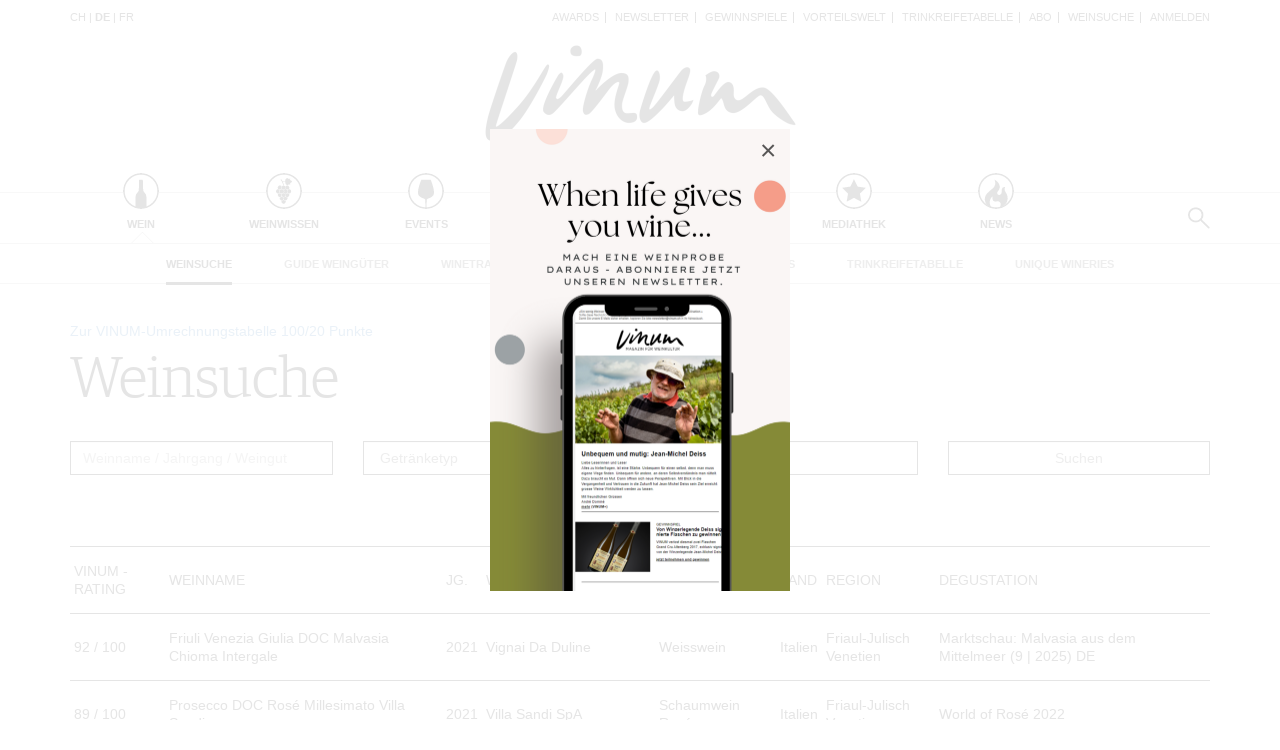

--- FILE ---
content_type: text/html; charset=utf-8
request_url: https://www.vinum.eu/de/wein/weinsuche/?tx_vinum_winesearch%5Bsearch%5D%5BregionString%5D=Friaul-Julisch%20Venetien&tx_vinum_winesearch%5Bsearch%5D%5ByearString%5D=2021&cHash=9af5770b0aee07dc3ec957827e3fdc4b
body_size: 9418
content:
<!DOCTYPE html>
<html lang="de-de" dir="ltr" class="no-js">
<head>

<meta charset="utf-8">
<!-- 
	TYPO3 development by ZECHENDORF - https://www.zechendorf.com

	This website is powered by TYPO3 - inspiring people to share!
	TYPO3 is a free open source Content Management Framework initially created by Kasper Skaarhoj and licensed under GNU/GPL.
	TYPO3 is copyright 1998-2025 of Kasper Skaarhoj. Extensions are copyright of their respective owners.
	Information and contribution at https://typo3.org/
-->

<base href="https://www.vinum.eu/">
<link rel="icon" href="/typo3conf/ext/vinum/Resources/Public/Icons/favicon-vinum.png" type="image/png">
<title>Weine blitzschnell finden</title>
<meta http-equiv="x-ua-compatible" content="IE=edge" />
<meta name="generator" content="TYPO3 CMS" />
<meta name="description" content=" Rasch, zuverlässig und unkompliziert!" />
<meta name="viewport" content="width=device-width, initial-scale=1, user-scalable=no" />
<meta name="robots" content="index,follow" />
<meta property="og:description" content="Rasch, zuverlässig und unkompliziert!" />
<meta property="og:title" content="Weinsuche" />
<meta property="og:url" content="https://www.vinum.eu/de/wein/weinsuche/?tx_vinum_winesearch%5Bsearch%5D%5BregionString%5D=Friaul-Julisch%20Venetien&amp;tx_vinum_winesearch%5Bsearch%5D%5ByearString%5D=2021&amp;cHash=9af5770b0aee07dc3ec957827e3fdc4b" />
<meta property="og:image" content="https://www.vinum.eu/fileadmin/_processed_/e/d/csm_RechercheduVin_Teaser_1fc3ca6834.jpg" />
<meta name="twitter:card" content="summary" />
<meta name="google" content="notranslate" />
<meta name="apple-mobile-web-app-capable" content="no" />
<meta name="theme-color" content="#000000" />
<meta property="fb:admins" content="370970693167" />


<link rel="stylesheet" href="/typo3conf/ext/bxslider/Resources/Public/Media/jquery.bxslider.css?1765905526" media="all">
<link rel="stylesheet" href="/typo3conf/ext/femanager/Resources/Public/Css/Main.min.css?1765905529" media="all">
<link rel="stylesheet" href="/typo3conf/ext/vinum/Resources/Public/Vendor/Bootstrap/css/bootstrap.css?1765905527" media="all">
<link rel="stylesheet" href="/typo3conf/ext/vinum/Resources/Public/Css/font-awesome.min.css?1765905526" media="all">
<link rel="stylesheet" href="/typo3conf/ext/vinum/Resources/Public/Css/magnific-popup.css?1765905526" media="all">
<link rel="stylesheet" href="/typo3conf/ext/vinum/Resources/Public/Css/select2.css?1765905526" media="all">
<link rel="stylesheet" href="/typo3conf/ext/vinum/Resources/Public/Css/tooltipster.bundle.min.css?1765905526" media="all">
<link rel="stylesheet" href="/typo3conf/ext/vinum/Resources/Public/Css/tooltipster-sideTip-light.min.css?1765905526" media="all">
<link rel="stylesheet" href="/typo3conf/ext/vinum/Resources/Public/Vendor/OwlCarousel2/assets/owl.carousel.min.css?1765905527" media="all">
<link rel="stylesheet" href="/typo3conf/ext/vinum/Resources/Public/Css/Default.css?1765905526" media="all">
<link rel="stylesheet" href="/typo3conf/ext/vinum/Resources/Public/Css/profile.css?1765905526" media="all">
<link rel="stylesheet" href="/typo3conf/ext/vinum/Resources/Public/Css/custom.css?1765905526" media="all">
<link rel="stylesheet" href="/typo3conf/ext/powermail/Resources/Public/Css/Basic.css?1765905529" media="all">
<link rel="stylesheet" href="/typo3conf/ext/vinum/Resources/Public/Css/faqaccordion.css?1765905526" media="all">
<link rel="stylesheet" href="/typo3conf/ext/vinum/Resources/Public/Css/degustationnotelist.css?1765905526" media="all">
<link rel="stylesheet" href="/typo3conf/ext/vinum/Resources/Public/Css/mauticform.css?1765905526" media="all">




<script src="/typo3conf/ext/vinum/Resources/Public/JavaScript/jquery.min.js?1765905526"></script>
<script src="/typo3conf/ext/bxslider/Resources/Public/Media/jquery.bxslider.min.js?1765905526"></script>
<script src="/typo3conf/ext/vinum/Resources/Public/JavaScript/bootstrap.min.js?1765905526"></script>
<script src="/typo3conf/ext/vinum/Resources/Public/JavaScript/jquery.dataTables.min.js?1765905526"></script>
<script src="/typo3conf/ext/vinum/Resources/Public/JavaScript/tooltipster.bundle.min.js?1765905526"></script>
<script src="/typo3conf/ext/vinum/Resources/Public/JavaScript/Header.js?1765905526"></script>





<!-- Google Tag Manager -->
<script>(function(w,d,s,l,i){w[l]=w[l]||[];w[l].push({'gtm.start':
new Date().getTime(),event:'gtm.js'});var f=d.getElementsByTagName(s)[0],
j=d.createElement(s),dl=l!='dataLayer'?'&l='+l:'';j.async=true;j.src=
'https://www.googletagmanager.com/gtm.js?id='+i+dl;f.parentNode.insertBefore(j,f);
})(window,document,'script','dataLayer','GTM-T6V7J5N');</script>
<!-- End Google Tag Manager -->        <!-- Start cookieyes banner --> <script id="cookieyes" type="text/javascript" src="https://cdn-cookieyes.com/client_data/987dfefabcb35260ecdca329/script.js"></script> <!-- End cookieyes banner -->        <link rel="stylesheet" type="text/css" href="https://cloud.typography.com/6957494/7265152/css/fonts.css" media="all">        <script data-what="AdServer" src="//servedby.revive-adserver.net/asyncjs.php"></script>        <script data-what="GoogleMaps" src="https://maps.googleapis.com/maps/api/js?key=AIzaSyBP9rN_pDSM1k2PWXbkmfec18-lMdgOsFs&callback=loadMaps"></script>
        
        <script data-what="YouTube" src="/typo3conf/ext/vinum/Resources/Public/JavaScript/YouTube.js"></script>

        <script>(function(d, s, id) {
  var js, fjs = d.getElementsByTagName(s)[0];
  if (d.getElementById(id)) return;
  js = d.createElement(s); js.id = id;
  js.src = "//connect.facebook.net/de_DE/sdk.js#xfbml=1&version=v2.5";
  fjs.parentNode.insertBefore(js, fjs);
}(document, 'script', 'facebook-jssdk'));</script>
<link rel="canonical" href="https://www.vinum.eu/de/wein/weinsuche/?tx_vinum_winesearch%5Bsearch%5D%5BregionString%5D=Friaul-Julisch%20Venetien&amp;tx_vinum_winesearch%5Bsearch%5D%5ByearString%5D=2021&amp;cHash=9af5770b0aee07dc3ec957827e3fdc4b"/>

<link rel="alternate" hreflang="de-DE" href="https://www.vinum.eu/de/wein/weinsuche/?tx_vinum_winesearch%5Bsearch%5D%5BregionString%5D=Friaul-Julisch%20Venetien&amp;tx_vinum_winesearch%5Bsearch%5D%5ByearString%5D=2021&amp;cHash=9af5770b0aee07dc3ec957827e3fdc4b"/>
<link rel="alternate" hreflang="de-CH" href="https://www.vinum.eu/ch/wein/weinsuche/?tx_vinum_winesearch%5Bsearch%5D%5BregionString%5D=Friaul-Julisch%20Venetien&amp;tx_vinum_winesearch%5Bsearch%5D%5ByearString%5D=2021&amp;cHash=9af5770b0aee07dc3ec957827e3fdc4b"/>
<link rel="alternate" hreflang="fr-FR" href="https://www.vinum.eu/fr/vin/recherche-de-vins/?tx_vinum_winesearch%5Bsearch%5D%5BregionString%5D=Friaul-Julisch%20Venetien&amp;tx_vinum_winesearch%5Bsearch%5D%5ByearString%5D=2021&amp;cHash=9af5770b0aee07dc3ec957827e3fdc4b"/>
<link rel="alternate" hreflang="x-default" href="https://www.vinum.eu/de/wein/weinsuche/?tx_vinum_winesearch%5Bsearch%5D%5BregionString%5D=Friaul-Julisch%20Venetien&amp;tx_vinum_winesearch%5Bsearch%5D%5ByearString%5D=2021&amp;cHash=9af5770b0aee07dc3ec957827e3fdc4b"/>
</head>
<body>
<!-- Google Tag Manager (noscript) -->
<noscript><iframe src="https://www.googletagmanager.com/ns.html?id=GTM-T6V7J5N"
height="0" width="0" style="display:none;visibility:hidden"></iframe></noscript>
<!-- End Google Tag Manager (noscript) -->
    
    <div class="sidenav">
        <div class="sidenav-content">
            <div class="sidenav-search">
                <form method="get" action="/de/solr-suche/?tx_solr%5Baction%5D=search&amp;tx_solr%5Bcontroller%5D=Search">
<div>
<input type="hidden" name="__referrer[@extension]" value="" />
<input type="hidden" name="__referrer[@controller]" value="Standard" />
<input type="hidden" name="__referrer[@action]" value="oneWideCol" />
<input type="hidden" name="__referrer[arguments]" value="YTowOnt990f76800bb9ef673ce67c84ea77a77802c84ae08" />
<input type="hidden" name="__referrer[@request]" value="{&quot;@extension&quot;:null,&quot;@controller&quot;:&quot;Standard&quot;,&quot;@action&quot;:&quot;oneWideCol&quot;}7267f514305a720b16088dcd4ebf4016f2ffaef3" />
<input type="hidden" name="__trustedProperties" value="{&quot;tx_solr&quot;:{&quot;q&quot;:1},&quot;tx_indexedsearch_pi2&quot;:{&quot;search&quot;:{&quot;submitButton&quot;:1}}}2dfc08f0744e65848aecdc1404c7762e95c78d03" />
</div>

                        <input placeholder="Suchen..." class="form-control tx-indexedsearch-searchbox-sword" type="text" name="tx_solr[q]" />
                        <input class="hidden-xs hidden-sm" type="submit" value="" name="tx_indexedsearch_pi2[search][submitButton]" />
                </form>
            </div>
            <nav class="sidenav-mainnav">
                
                    <ul>
                        
                            <li class="active sub ">
                                <a href="/de/wein/" class=" has-sub"><span class="sidenav-mainnav-icon vinum-icon-17"></span>Wein</a>
                                
                                    
                                        <ul>
                                            
                                                <li class="active current "><a href="/de/wein/weinsuche/">Weinsuche</a></li>
                                            
                                                <li class="sub"><a href="/de/weingueter/">Guide Weingüter</a></li>
                                            
                                                <li class=""><a href="/de/weinhaendler/">WineTradeClub</a></li>
                                            
                                                <li class=""><a href="/de/wein/winzer/">Winzer</a></li>
                                            
                                                <li class=""><a href="/de/wein/weine-des-monats/">Weine des Monats</a></li>
                                            
                                                <li class=""><a href="/de/wein/trinkreifetabelle/">Trinkreifetabelle</a></li>
                                            
                                                <li class="sub"><a href="/de/wein/unique-wineries/">Unique Wineries</a></li>
                                            
                                                <li class="sub "><a href="/de/wein/club-les-domaines/">Club les Domaines</a></li>
                                            
                                        </ul>
                                    
                                
                            </li>
                        
                            <li class="sub">
                                <a href="/de/weinwissen/" class=" has-sub"><span class="sidenav-mainnav-icon vinum-icon-18"></span>Weinwissen</a>
                                
                                    
                                        <ul>
                                            
                                                <li class="sub "><a href="/de/weinwissen/weinregionen/">Weinregionen</a></li>
                                            
                                                <li class="sub"><a href="/de/weinwissen/weinlexikon/">Weinlexikon</a></li>
                                            
                                                <li class="sub"><a href="/de/weinwissen/weingeschichte/">Weingeschichte</a></li>
                                            
                                                <li class=""><a href="/de/weinwissen/weinlagerung/">Weinlagerung</a></li>
                                            
                                                <li class="sub"><a href="/de/weinwissen/infografiken/">Infografiken</a></li>
                                            
                                                <li class="sub"><a href="/de/weinwissen/tipps-tricks/">Tipps &amp; Tricks</a></li>
                                            
                                                <li class=""><a href="/de/weinwissen/news/">News</a></li>
                                            
                                        </ul>
                                    
                                
                            </li>
                        
                            <li class="sub">
                                <a href="/de/events/eventkalender/" class=" has-sub"><span class="sidenav-mainnav-icon vinum-icon-19"></span>Events</a>
                                
                                    
                                        <ul>
                                            
                                                <li class=""><a href="/de/events/eventkalender/">Eventkalender</a></li>
                                            
                                                <li class="sub"><a href="/de/events/awards/">Awards</a></li>
                                            
                                                <li class=""><a href="/de/events/event-bilder/">Event-Bilder</a></li>
                                            
                                        </ul>
                                    
                                
                            </li>
                        
                            <li class="sub">
                                <a href="/de/essen-trinken/" class=" has-sub"><span class="sidenav-mainnav-icon vinum-icon-20"></span>Essen &amp; Trinken</a>
                                
                                    
                                        <ul>
                                            
                                                <li class="sub "><a href="/de/essen-trinken/foodpairingtipps/">Food Pairing Tipps</a></li>
                                            
                                                <li class=""><a href="/de/essen-trinken/food-pairing/">Food Pairing Tabelle</a></li>
                                            
                                                <li class=""><a href="/de/essen-trinken/kulinarik/">Kulinarik</a></li>
                                            
                                                <li class="sub"><a href="/de/essen-trinken/rezepte/">Rezepte</a></li>
                                            
                                                <li class=""><a href="/de/essen-trinken/hotspots-der-weinszene/">Hotspots</a></li>
                                            
                                                <li class=""><a href="/de/essen-trinken/weinreisen/">Weinreisen</a></li>
                                            
                                        </ul>
                                    
                                
                            </li>
                        
                            <li class="sub">
                                <a href="/de/magazin/" class=" has-sub"><span class="sidenav-mainnav-icon vinum-icon-21"></span>Magazin</a>
                                
                                    
                                        <ul>
                                            
                                                <li class=""><a href="/de/magazin/reportagen/">Reportagen</a></li>
                                            
                                                <li class="sub"><a href="/de/magazin/dossier/">Dossier</a></li>
                                            
                                                <li class=""><a href="/de/magazin/weinguides/">Wineguides</a></li>
                                            
                                                <li class=""><a href="/de/magazin/klartext/">Klartext</a></li>
                                            
                                                <li class="sub"><a href="/de/magazin/extras/">Extras</a></li>
                                            
                                                <li class="sub"><a href="/de/magazin/abo/">Abo</a></li>
                                            
                                                <li class=""><a href="/de/magazin/ausgabe/">Ausgabe</a></li>
                                            
                                                <li class=""><a href="/de/magazin/archiv/">Archiv</a></li>
                                            
                                                <li class="sub "><a href="/de/magazin/vorteilswelt/">Vorteilswelt</a></li>
                                            
                                        </ul>
                                    
                                
                            </li>
                        
                            <li class="sub">
                                <a href="/de/advertorials/mediathek/" class=" has-sub"><span class="sidenav-mainnav-icon vinum-icon-22"></span>Mediathek</a>
                                
                                    
                                        <ul>
                                            
                                                <li class="sub "><a href="/de/mediathek/apps/">Apps</a></li>
                                            
                                                <li class="sub"><a href="/de/advertorials/mediathek/videos/">Videos</a></li>
                                            
                                                <li class=""><a href="/de/mediathek/bildstrecken/">Bildstrecken</a></li>
                                            
                                                <li class="sub "><a href="/de/advertorials/mediathek/buecher/">Bücher</a></li>
                                            
                                        </ul>
                                    
                                
                            </li>
                        
                            <li class="sub ">
                                <a href="/de/news/" class=" has-sub"><span class="sidenav-mainnav-icon vinum-icon-23"></span>News</a>
                                
                                    
                                        <ul>
                                            
                                                <li class=""><a href="/de/news/weinwirtschaft/">Weinwirtschaft</a></li>
                                            
                                                <li class=""><a href="/de/news/weinszene/">Weinszene</a></li>
                                            
                                                <li class=""><a href="/de/news/portraits/">Portraits</a></li>
                                            
                                                <li class=""><a href="/de/news/vinophiles/">Vinophiles</a></li>
                                            
                                                <li class="sub "><a href="/de/news/archiv/">Archiv</a></li>
                                            
                                        </ul>
                                    
                                
                            </li>
                        
                    </ul>
                
            </nav>
            <nav class="sidenav-loginnav">
                <ul><li><a href="/de/anmelden/">Anmelden</a></li></ul>
                
            </nav>
            <nav class="sidenav-footernav">
                <ul class="navigation-top"><li>
<a href="/de/events/awards/" title="Awards">Awards</a>
</li>
<li>
<a href="/de/newsletter-abonnieren/" title="Newsletter">Newsletter</a>
</li>
<li>
<a href="/de/gewinnspiele/" title="Gewinnspiele">Gewinnspiele</a>
</li>
<li>
<a href="/de/magazin/vorteilswelt/" title="Vorteilswelt">Vorteilswelt</a>
</li>
<li>
<a href="/de/wein/trinkreifetabelle/" title="Trinkreifetabelle">Trinkreifetabelle</a>
</li>
<li>
<a href="/de/magazin/abo/" title="Abo">Abo</a>
</li>
<li class="current">
<a href="/de/wein/weinsuche/" title="Weinsuche" class="current">Weinsuche</a>
</li></ul>
                <ul><li>
<a href="/de/newsletter-abonnieren/" title="Newsletter">Newsletter</a>
</li>
<li class="sub">
<a href="/de/wine-trade-club/" title="Wine Trade Club" class="sub">Wine Trade Club</a>
</li>
<li>
<a href="https://www.vinum.eu/de/autoren-profile/" title="Redaktion" target="_top">Redaktion</a>
</li>
<li>
<a href="/de/jobs/" title="Jobs">Jobs</a>
</li>
<li>
<a href="/de/werbung/" title="Werbung">Werbung</a>
</li>
<li>
<a href="/de/presse/" title="Presse">Presse</a>
</li>
<li>
<a href="/de/impressum/" title="Impressum">Impressum</a>
</li>
<li>
<a href="/de/agb-datenschutz/" title="AGB &amp; Datenschutz">AGB &amp; Datenschutz</a>
</li>
<li>
<a href="/de/anmelden/kontakt/faq/" title="FAQ">FAQ</a>
</li></ul>
            </nav>
            <nav class="sidenav-languagenav">
                
                        <a href="/ch/">CH</a>
                    
                |
                
                        <a href="/de/">DE</a>
                    
                |
                
                        <a href="/fr/">FR</a>
                    
            </nav>
        </div>
    </div>


    <header class="visible-xs visible-sm mobile-header noprint">
        <div class="container">
            <div class="row">
                <div class="col-xs-3">
                    <div class="mobile-navbar sidenav-button">
                        <i class="fa fa-bars"></i>
                    </div>
                </div>
                <div class="col-xs-6">
                    <div class="logo">
                        <a href="/de/">
                            <img src="/typo3conf/ext/vinum/Resources/Public/Images/vinum-magazin-fuer-weinkultur.png" alt="vinum"/>
                        </a>
                    </div>
                </div>
            </div>
        </div>
    </header>
    <div class="main">
        
        <div class="loader-wrapper">
            <div class="loader"></div>
        </div>
        <div id="fb-root"></div>
        <div id="page919" class="page oneWideCol">
            
    <header class="visible-md visible-lg scroll-header noprint">
        <div class="container">
            <div class="row">
                <div class="hidden-xs col-sm-3">
                    <nav class="navMeta navLang">
                        
                                <a href="/ch/">CH</a>
                            
                        |
                        
                                <strong><a href="/de/">DE</a></strong>
                            
                        |
                        
                                <a href="/fr/">FR</a>
                            
                    </nav>
                </div>
                <div class="hidden-xs col-sm-9">
                    <nav class="navMeta">
                        <ul><li><a href="/de/events/awards/">Awards</a></li><li><a href="/de/newsletter-abonnieren/">Newsletter</a></li><li><a href="/de/gewinnspiele/">Gewinnspiele</a></li><li><a href="/de/magazin/vorteilswelt/">Vorteilswelt</a></li><li><a href="/de/wein/trinkreifetabelle/">Trinkreifetabelle</a></li><li><a href="/de/magazin/abo/">Abo</a></li><li><a href="/de/wein/weinsuche/">Weinsuche</a></li><li id="meta-nav-login"><a href="/de/wein/weinsuche/">Anmelden</a></li>
	
		

</ul>
                    </nav>
                </div>
            </div>
        </div>
        <div class="main-nav-container">
            <div class="container">
                <div class="row">
                    <div class="col-xs-5 nav-main">
                        <ul><li class="navMainItem17 active sub "><a href="/de/wein/"><div class="circles"><span class="circle"><span class="inner"></span></span><span class="circle2"></span></div><span class="title">
                                                Wein
                                            </span></a></li><li class="navMainItem18 sub"><a href="/de/weinwissen/"><div class="circles"><span class="circle"><span class="inner"></span></span><span class="circle2"></span></div><span class="title">
                                                Weinwissen
                                            </span></a></li><li class="navMainItem19 sub"><a href="/de/events/eventkalender/"><div class="circles"><span class="circle"><span class="inner"></span></span><span class="circle2"></span></div><span class="title">
                                                Events
                                            </span></a></li><li class="navMainItem20 sub"><a href="/de/essen-trinken/"><div class="circles"><span class="circle"><span class="inner"></span></span><span class="circle2"></span></div><span class="title">
                                                Essen &amp; Trinken
                                            </span></a></li><li class="navMainItem21 sub"><a href="/de/magazin/"><div class="circles"><span class="circle"><span class="inner"></span></span><span class="circle2"></span></div><span class="title">
                                                Magazin
                                            </span></a></li><li class="navMainItem22 sub"><a href="/de/advertorials/mediathek/"><div class="circles"><span class="circle"><span class="inner"></span></span><span class="circle2"></span></div><span class="title">
                                                Mediathek
                                            </span></a></li><li class="navMainItem23 sub "><a href="/de/news/"><div class="circles"><span class="circle"><span class="inner"></span></span><span class="circle2"></span></div><span class="title">
                                                News
                                            </span></a></li></ul>
                    </div>
                    <div class="col-xs-2">
                        <div class="logo">
                            <a href="/de/">
                                <img src="/typo3conf/ext/vinum/Resources/Public/Images/vinum-magazin-fuer-weinkultur.png" alt="vinum"/>
                            </a>
                        </div>
                    </div>
                </div>
            </div>
        </div>
        <nav class="visible-md visible-lg navMainLevel2"><div class="container"><p><span class="active"><a href="/de/wein/weinsuche/">Weinsuche</a></span><a href="/de/weingueter/">Guide Weingüter</a><a href="/de/weinhaendler/">WineTradeClub</a><a href="/de/wein/winzer/">Winzer</a><a href="/de/wein/weine-des-monats/">Weine des Monats</a><a href="/de/wein/trinkreifetabelle/">Trinkreifetabelle</a><a href="/de/wein/unique-wineries/">Unique Wineries</a><a href="/de/wein/club-les-domaines/">Club les Domaines</a></p></div></nav>
    </header>
    <header class="visible-md visible-lg noprint">
        <div class="headerTop"></div>
        <div class="container">
            <div class="row">
                <div class="hidden-xs col-sm-3">
                    <nav class="navMeta navLang">
                        
                                <a href="/ch/">CH</a>
                            
                        |
                        
                                <strong><a href="/de/">DE</a></strong>
                            
                        |
                        
                                <a href="/fr/">FR</a>
                            
                    </nav>
                </div>
                <div class="hidden-xs col-sm-9">
                    <nav class="navMeta">
                        <ul>
                            
                                
                                    
                                            <li><a href="/de/events/awards/">Awards</a></li>
                                        
                                
                                    
                                            <li><a href="/de/newsletter-abonnieren/">Newsletter</a></li>
                                        
                                
                                    
                                            <li><a href="/de/gewinnspiele/">Gewinnspiele</a></li>
                                        
                                
                                    
                                            <li><a href="/de/magazin/vorteilswelt/">Vorteilswelt</a></li>
                                        
                                
                                    
                                            <li><a href="/de/wein/trinkreifetabelle/">Trinkreifetabelle</a></li>
                                        
                                
                                    
                                            <li><a href="/de/magazin/abo/">Abo</a></li>
                                        
                                
                                    
                                            <li><a href="/de/wein/weinsuche/">Weinsuche</a></li>
                                        
                                
                            
                            <li id="meta-nav-login">
                                <a href="/de/anmelden/">Anmelden</a>
                            </li>
                            
	
		


                        </ul>
                    </nav>
                </div>
            </div>
        </div>
        <div class="logo">
            <div class="container">
                <a href="/de/">
                    <img src="/typo3conf/ext/vinum/Resources/Public/Images/vinum-magazin-fuer-weinkultur.png" alt="vinum"/>
                </a>
            </div>
        </div>
        <nav class="visible-md visible-lg navMain noprint">
            <div class="container">
                <ul>
                    
                        
                            <li class="navMainItem17 active sub ">
                                <a href="/de/wein/">
                                    <div class="circles">
                                        <span class="circle"><span class="inner"></span></span><span class="circle2"></span>
                                    </div>
                                    <span class="title">
                                        Wein
                                    </span>
                                </a>
                            </li>
                        
                            <li class="navMainItem18 sub">
                                <a href="/de/weinwissen/">
                                    <div class="circles">
                                        <span class="circle"><span class="inner"></span></span><span class="circle2"></span>
                                    </div>
                                    <span class="title">
                                        Weinwissen
                                    </span>
                                </a>
                            </li>
                        
                            <li class="navMainItem19 sub">
                                <a href="/de/events/eventkalender/">
                                    <div class="circles">
                                        <span class="circle"><span class="inner"></span></span><span class="circle2"></span>
                                    </div>
                                    <span class="title">
                                        Events
                                    </span>
                                </a>
                            </li>
                        
                            <li class="navMainItem20 sub">
                                <a href="/de/essen-trinken/">
                                    <div class="circles">
                                        <span class="circle"><span class="inner"></span></span><span class="circle2"></span>
                                    </div>
                                    <span class="title">
                                        Essen &amp; Trinken
                                    </span>
                                </a>
                            </li>
                        
                            <li class="navMainItem21 sub">
                                <a href="/de/magazin/">
                                    <div class="circles">
                                        <span class="circle"><span class="inner"></span></span><span class="circle2"></span>
                                    </div>
                                    <span class="title">
                                        Magazin
                                    </span>
                                </a>
                            </li>
                        
                            <li class="navMainItem22 sub">
                                <a href="/de/advertorials/mediathek/">
                                    <div class="circles">
                                        <span class="circle"><span class="inner"></span></span><span class="circle2"></span>
                                    </div>
                                    <span class="title">
                                        Mediathek
                                    </span>
                                </a>
                            </li>
                        
                            <li class="navMainItem23 sub ">
                                <a href="/de/news/">
                                    <div class="circles">
                                        <span class="circle"><span class="inner"></span></span><span class="circle2"></span>
                                    </div>
                                    <span class="title">
                                        News
                                    </span>
                                </a>
                            </li>
                        
                    
                    <li class="nav-search">
                        <a href="#header-search-popup" class="search-button" rel="magnific-popup">&nbsp;</a>
                    </li>
                </ul>
            </div>
        </nav>
        <nav class="visible-md visible-lg navMainLevel2"><div class="container"><p><span class="active"><a href="/de/wein/weinsuche/">Weinsuche</a></span><a href="/de/weingueter/">Guide Weingüter</a><a href="/de/weinhaendler/">WineTradeClub</a><a href="/de/wein/winzer/">Winzer</a><a href="/de/wein/weine-des-monats/">Weine des Monats</a><a href="/de/wein/trinkreifetabelle/">Trinkreifetabelle</a><a href="/de/wein/unique-wineries/">Unique Wineries</a><a href="/de/wein/club-les-domaines/">Club les Domaines</a></p></div></nav>
    </header>
    <div class="popup-search sans-serif mfp-hide white-popup-block" id="header-search-popup">
        <form method="get" id="tx_indexedsearch" action="/de/solr-suche/?tx_solr%5Baction%5D=search&amp;tx_solr%5Bcontroller%5D=Search">
<div>
<input type="hidden" name="__referrer[@extension]" value="" />
<input type="hidden" name="__referrer[@controller]" value="Standard" />
<input type="hidden" name="__referrer[@action]" value="oneWideCol" />
<input type="hidden" name="__referrer[arguments]" value="YTowOnt990f76800bb9ef673ce67c84ea77a77802c84ae08" />
<input type="hidden" name="__referrer[@request]" value="{&quot;@extension&quot;:null,&quot;@controller&quot;:&quot;Standard&quot;,&quot;@action&quot;:&quot;oneWideCol&quot;}7267f514305a720b16088dcd4ebf4016f2ffaef3" />
<input type="hidden" name="__trustedProperties" value="{&quot;tx_solr&quot;:{&quot;q&quot;:1},&quot;tx_indexedsearch_pi2&quot;:{&quot;search&quot;:{&quot;submitButton&quot;:1}}}2dfc08f0744e65848aecdc1404c7762e95c78d03" />
</div>

                    <input placeholder="Suchen..." class="form-control tx-indexedsearch-searchbox-sword" id="header-search-input" type="text" name="tx_solr[q]" />
                    <span class="input-group-btn hidden"><input class="btn btn-primary" type="submit" value="" name="tx_indexedsearch_pi2[search][submitButton]" /></span>
        </form>
    </div>


            <main>
                <!--TYPO3SEARCH_begin-->
                <section class="container">
                    <article class="row">
                        <div class="col-xs-12">
                            
<div id="c57520" class="frame frame-default frame-type-text frame-layout-0"><h4><a href="/de/punkte/">Zur VINUM-Umrechnungstabelle 100/20 Punkte</a></h4></div>



<div id="c10631" class="frame frame-default frame-type-list frame-layout-0"><!-- no header when plugin -->
<div class="vinum-winedb">
    <h1>Weinsuche</h1>
    <div class="sans-serif">
        
                
    <form method="get" action="/de/wein/weinsuche/">
<div>
<input type="hidden" name="tx_vinum_winesearch[__referrer][@extension]" value="Vinum" />
<input type="hidden" name="tx_vinum_winesearch[__referrer][@controller]" value="WineDatabase" />
<input type="hidden" name="tx_vinum_winesearch[__referrer][@action]" value="search" />
<input type="hidden" name="tx_vinum_winesearch[__referrer][arguments]" value="YToxOntzOjY6InNlYXJjaCI7YToyOntzOjEyOiJyZWdpb25TdHJpbmciO3M6MjM6IkZyaWF1bC1KdWxpc2NoIFZlbmV0aWVuIjtzOjEwOiJ5ZWFyU3RyaW5nIjtzOjQ6IjIwMjEiO319be94ed14b4cfff3bc95b6372a7343e861595781b" />
<input type="hidden" name="tx_vinum_winesearch[__referrer][@request]" value="{&quot;@extension&quot;:&quot;Vinum&quot;,&quot;@controller&quot;:&quot;WineDatabase&quot;,&quot;@action&quot;:&quot;search&quot;}ed964cc1bb9b89d1ae3d4c91f46cd3f589c20249" />
<input type="hidden" name="tx_vinum_winesearch[__trustedProperties]" value="{&quot;search&quot;:{&quot;searchString&quot;:1,&quot;drinkTypeUid&quot;:1,&quot;degustationString&quot;:1}}c379744d401c8c81915bb0ea3f1ae15746e2e8e3" />
</div>

        <div class="form-elem row">
            <div class="col-xs-12 col-sm-3">
                <div class="form-group">
                    <input placeholder="Weinname / Jahrgang / Weingut" class="form-control" type="text" name="tx_vinum_winesearch[search][searchString]" />
                </div>
            </div>
            <div class="col-xs-12 col-sm-3">
                <div class="form-group">
                    <select class="form-control" name="tx_vinum_winesearch[search][drinkTypeUid]"><option value="">Getränketyp</option>
<option value="190">Alkoholfrei</option>
<option value="1">Rotwein</option>
<option value="2">Weisswein</option>
<option value="4">Rosé</option>
<option value="3">Schaumwein/Sekt</option>
<option value="15">Schaumwein Rosé</option>
<option value="171">Vin Jaune</option>
<option value="189">Tonic</option>
<option value="186">Kriek</option>
<option value="170">Essig</option>
<option value="173">Olivenöl</option>
<option value="169">Wermut</option>
<option value="168">Whisky</option>
<option value="5">Spezial Süsswein</option>
<option value="9">Blanc de Noirs</option>
<option value="8">Spirituosen</option>
<option value="10">Edelsüss rot</option>
<option value="11">Edelsüss weiss</option>
<option value="12">Likörwein/Fortified/Mistela/Vin doux naturel</option>
<option value="13">Sherry</option>
<option value="14">Frizzante/Perlwein</option>
<option value="16">Fruchtwein</option>
<option value="17">Cidre/Cider/Apfelschaumwein</option>
<option value="18">Saft</option>
<option value="23">Rum</option>
<option value="29">Gin</option>
<option value="45">Craft Bier</option>
<option value="60">Gueuze / Geuze</option>
<option value="80">Sake</option>
<option value="82">Schaumwein Rot</option>
<option value="83">Orange Wine</option>
<option value="86">Pét Nat</option>
<option value="140">Rhum agricole</option>
</select>
                </div>
            </div>
            <div class="col-xs-12 col-sm-3">
                <div class="form-group">
                    <input placeholder="Degustation" class="form-control" type="text" name="tx_vinum_winesearch[search][degustationString]" />
                </div>
            </div>
            <div class="col-xs-12 col-sm-3">
                <div class="form-group">
                    <input class="form-control" type="submit" value="Suchen" />
                </div>
            </div>
        </div>
    </form>


            
        
            
                    <div class="spacer spacer-big"></div>
                    <table class="default-table">
                        <thead>
                            <tr>
                                <th>VINUM - Rating</th>
                                <th>Weinname</th>
                                <th>Jg.</th>
                                <th class="hidden-xs hidden-sm">Weingut</th>
                                <th class="hidden-xs hidden-sm">Typ</th>
                                <th class="hidden-xs hidden-sm">Land</th>
                                <th class="hidden-xs hidden-sm">Region</th>
                                <th class="hidden-xs hidden-sm">Degustation</th>
                            </tr>
                        </thead>
                        <tbody>
                            
                                <tr>
                                    <td>
                                        92 / 100
                                    </td>
                                    <td>
                                        
                                                <a class="degustationnote-link" href="/de/wein/weinsuche/degustationsnotizen/dn/show/10204230/">
                                                    Friuli Venezia Giulia DOC Malvasia Chioma Intergale
                                                    <span class="visible-xs visible-sm">
                                                    Vignai Da Duline<br />
                                                    (Weisswein)
                                                    </span>
                                                </a>
                                            
                                        
                                    </td>
                                    <td>
                                        2021
                                        
                                    </td>
                                    <td class="hidden-xs hidden-sm">Vignai Da Duline
                                        
                                    </td>
                                    <td class="hidden-xs hidden-sm">Weisswein</td>
                                    <td class="hidden-xs hidden-sm">
                                        Italien
                                    </td>
                                    <td class="hidden-xs hidden-sm">
                                        Friaul-Julisch Venetien
                                    </td>
                                    <td class="hidden-xs hidden-sm">Marktschau: Malvasia aus dem Mittelmeer (9 | 2025) DE</td>
                                </tr>
                            
                                <tr>
                                    <td>
                                        89 / 100
                                    </td>
                                    <td>
                                        
                                                <a class="degustationnote-link" href="/de/wein/weinsuche/degustationsnotizen/dn/show/10120426/">
                                                    Prosecco DOC Rosé Millesimato Villa Sandi 
                                                    <span class="visible-xs visible-sm">
                                                    Villa Sandi SpA<br />
                                                    (Schaumwein Rosé)
                                                    </span>
                                                </a>
                                            
                                        
                                    </td>
                                    <td>
                                        2021
                                        
                                    </td>
                                    <td class="hidden-xs hidden-sm">Villa Sandi SpA
                                        
                                    </td>
                                    <td class="hidden-xs hidden-sm">Schaumwein Rosé</td>
                                    <td class="hidden-xs hidden-sm">
                                        Italien
                                    </td>
                                    <td class="hidden-xs hidden-sm">
                                        Friaul-Julisch Venetien
                                    </td>
                                    <td class="hidden-xs hidden-sm">World of Rosé 2022</td>
                                </tr>
                            
                                <tr>
                                    <td>
                                        87 / 100
                                    </td>
                                    <td>
                                        
                                                <a class="degustationnote-link" href="/de/wein/weinsuche/degustationsnotizen/dn/show/10120424/">
                                                    Prosecco DOC Rosé Millesimato La Gioiosa
                                                    <span class="visible-xs visible-sm">
                                                    Villa Sandi SpA<br />
                                                    (Schaumwein Rosé)
                                                    </span>
                                                </a>
                                            
                                        
                                    </td>
                                    <td>
                                        2021
                                        
                                    </td>
                                    <td class="hidden-xs hidden-sm">Villa Sandi SpA
                                        
                                    </td>
                                    <td class="hidden-xs hidden-sm">Schaumwein Rosé</td>
                                    <td class="hidden-xs hidden-sm">
                                        Italien
                                    </td>
                                    <td class="hidden-xs hidden-sm">
                                        Friaul-Julisch Venetien
                                    </td>
                                    <td class="hidden-xs hidden-sm">World of Rosé 2022</td>
                                </tr>
                            
                                <tr>
                                    <td>
                                        84 / 100
                                    </td>
                                    <td>
                                        
                                                <a class="degustationnote-link" href="/de/wein/weinsuche/degustationsnotizen/dn/show/10119186/">
                                                    Prosecco DOC Rosé Brut Jejo
                                                    <span class="visible-xs visible-sm">
                                                    Bisol1542<br />
                                                    (Schaumwein Rosé)
                                                    </span>
                                                </a>
                                            
                                        
                                    </td>
                                    <td>
                                        2021
                                        
                                    </td>
                                    <td class="hidden-xs hidden-sm">Bisol1542
                                        
                                    </td>
                                    <td class="hidden-xs hidden-sm">Schaumwein Rosé</td>
                                    <td class="hidden-xs hidden-sm">
                                        Italien
                                    </td>
                                    <td class="hidden-xs hidden-sm">
                                        Friaul-Julisch Venetien
                                    </td>
                                    <td class="hidden-xs hidden-sm">World of Rosé 2022</td>
                                </tr>
                            
                                <tr>
                                    <td>
                                        18 / 20
                                    </td>
                                    <td>
                                        
                                                <a class="degustationnote-link" href="/de/wein/weinsuche/degustationsnotizen/dn/show/10144945/">
                                                    Collio DOC Sauvignon Blanc Valbuins
                                                    <span class="visible-xs visible-sm">
                                                    Livon<br />
                                                    (Weisswein)
                                                    </span>
                                                </a>
                                            
                                        
                                    </td>
                                    <td>
                                        2021
                                        
                                    </td>
                                    <td class="hidden-xs hidden-sm">Livon
                                        
                                    </td>
                                    <td class="hidden-xs hidden-sm">Weisswein</td>
                                    <td class="hidden-xs hidden-sm">
                                        Italien
                                    </td>
                                    <td class="hidden-xs hidden-sm">
                                        Friaul-Julisch Venetien
                                    </td>
                                    <td class="hidden-xs hidden-sm">Marktschau: Sauvignon Blanc (7-8 | 2023) CH</td>
                                </tr>
                            
                                <tr>
                                    <td>
                                        17 / 20
                                    </td>
                                    <td>
                                        
                                                <a class="degustationnote-link" href="/de/wein/weinsuche/degustationsnotizen/dn/show/10144930/">
                                                    Friuli Colli Friuli DOC Sauvignon Blanc
                                                    <span class="visible-xs visible-sm">
                                                    La Tunella<br />
                                                    (Weisswein)
                                                    </span>
                                                </a>
                                            
                                        
                                    </td>
                                    <td>
                                        2021
                                        
                                    </td>
                                    <td class="hidden-xs hidden-sm">La Tunella
                                        
                                    </td>
                                    <td class="hidden-xs hidden-sm">Weisswein</td>
                                    <td class="hidden-xs hidden-sm">
                                        Italien
                                    </td>
                                    <td class="hidden-xs hidden-sm">
                                        Friaul-Julisch Venetien
                                    </td>
                                    <td class="hidden-xs hidden-sm">Marktschau: Sauvignon Blanc (7-8 | 2023) CH</td>
                                </tr>
                            
                                <tr>
                                    <td>
                                        17 / 20
                                    </td>
                                    <td>
                                        
                                                <a class="degustationnote-link" href="/de/wein/weinsuche/degustationsnotizen/dn/show/10144307/">
                                                    Friuli Colli Orientali DOC Sauvignon Blanc
                                                    <span class="visible-xs visible-sm">
                                                    Torre Rosazza<br />
                                                    (Weisswein)
                                                    </span>
                                                </a>
                                            
                                        
                                    </td>
                                    <td>
                                        2021
                                        
                                    </td>
                                    <td class="hidden-xs hidden-sm">Torre Rosazza
                                        
                                    </td>
                                    <td class="hidden-xs hidden-sm">Weisswein</td>
                                    <td class="hidden-xs hidden-sm">
                                        Italien
                                    </td>
                                    <td class="hidden-xs hidden-sm">
                                        Friaul-Julisch Venetien
                                    </td>
                                    <td class="hidden-xs hidden-sm">Marktschau: Sauvignon Blanc (7-8 | 2023) CH</td>
                                </tr>
                            
                                <tr>
                                    <td>
                                        16.5 / 20
                                    </td>
                                    <td>
                                        
                                                <a class="degustationnote-link" href="/de/wein/weinsuche/degustationsnotizen/dn/show/10144407/">
                                                    Collio DOC Sauvignon Blanc Ronco del Cerò 
                                                    <span class="visible-xs visible-sm">
                                                    Venica &amp; Venica<br />
                                                    (Weisswein)
                                                    </span>
                                                </a>
                                            
                                        
                                    </td>
                                    <td>
                                        2021
                                        
                                    </td>
                                    <td class="hidden-xs hidden-sm">Venica &amp; Venica
                                        
                                    </td>
                                    <td class="hidden-xs hidden-sm">Weisswein</td>
                                    <td class="hidden-xs hidden-sm">
                                        Italien
                                    </td>
                                    <td class="hidden-xs hidden-sm">
                                        Friaul-Julisch Venetien
                                    </td>
                                    <td class="hidden-xs hidden-sm">Marktschau: Sauvignon Blanc (7-8 | 2023) CH</td>
                                </tr>
                            
                                <tr>
                                    <td>
                                        16 / 20
                                    </td>
                                    <td>
                                        
                                                <a class="degustationnote-link" href="/de/wein/weinsuche/degustationsnotizen/dn/show/10141758/">
                                                    Collio DOC Ribolla Gialla
                                                    <span class="visible-xs visible-sm">
                                                    Gradis&#039;ciutta<br />
                                                    (Weisswein)
                                                    </span>
                                                </a>
                                            
                                        
                                    </td>
                                    <td>
                                        2021
                                        
                                    </td>
                                    <td class="hidden-xs hidden-sm">Gradis&#039;ciutta
                                        
                                    </td>
                                    <td class="hidden-xs hidden-sm">Weisswein</td>
                                    <td class="hidden-xs hidden-sm">
                                        Italien
                                    </td>
                                    <td class="hidden-xs hidden-sm">
                                        Friaul-Julisch Venetien
                                    </td>
                                    <td class="hidden-xs hidden-sm">Guide: Weine des Monats (4 | 2023) DE</td>
                                </tr>
                            
                                <tr>
                                    <td>
                                        16 / 20
                                    </td>
                                    <td>
                                        
                                                <a class="degustationnote-link" href="/de/wein/weinsuche/degustationsnotizen/dn/show/10141401/">
                                                    Prosecco DOC Millesimato
                                                    <span class="visible-xs visible-sm">
                                                    47 Anno Domini<br />
                                                    (Schaumwein/Sekt)
                                                    </span>
                                                </a>
                                            
                                        
                                    </td>
                                    <td>
                                        2021
                                        
                                    </td>
                                    <td class="hidden-xs hidden-sm">47 Anno Domini
                                        
                                    </td>
                                    <td class="hidden-xs hidden-sm">Schaumwein/Sekt</td>
                                    <td class="hidden-xs hidden-sm">
                                        Italien
                                    </td>
                                    <td class="hidden-xs hidden-sm">
                                        Friaul-Julisch Venetien
                                    </td>
                                    <td class="hidden-xs hidden-sm">Marktschau: Supermarktweine (3 | 2023) CH</td>
                                </tr>
                            
                                <tr>
                                    <td>
                                        16 / 20
                                    </td>
                                    <td>
                                        
                                                <a class="degustationnote-link" href="/de/wein/weinsuche/degustationsnotizen/dn/show/10144641/">
                                                    Collio DOC Sauvignon
                                                    <span class="visible-xs visible-sm">
                                                    Borgo Conventi<br />
                                                    (Weisswein)
                                                    </span>
                                                </a>
                                            
                                        
                                    </td>
                                    <td>
                                        2021
                                        
                                    </td>
                                    <td class="hidden-xs hidden-sm">Borgo Conventi
                                        
                                    </td>
                                    <td class="hidden-xs hidden-sm">Weisswein</td>
                                    <td class="hidden-xs hidden-sm">
                                        Italien
                                    </td>
                                    <td class="hidden-xs hidden-sm">
                                        Friaul-Julisch Venetien
                                    </td>
                                    <td class="hidden-xs hidden-sm">Marktschau: Sauvignon Blanc (7-8 | 2023) DE</td>
                                </tr>
                            
                                <tr>
                                    <td>
                                        16 / 20
                                    </td>
                                    <td>
                                        
                                                <a class="degustationnote-link" href="/de/wein/weinsuche/degustationsnotizen/dn/show/10141360/">
                                                    Friuli DOC Pinot Grigio
                                                    <span class="visible-xs visible-sm">
                                                    Pitars<br />
                                                    (Weisswein)
                                                    </span>
                                                </a>
                                            
                                        
                                    </td>
                                    <td>
                                        2021
                                        
                                    </td>
                                    <td class="hidden-xs hidden-sm">Pitars
                                        
                                    </td>
                                    <td class="hidden-xs hidden-sm">Weisswein</td>
                                    <td class="hidden-xs hidden-sm">
                                        Italien
                                    </td>
                                    <td class="hidden-xs hidden-sm">
                                        Friaul-Julisch Venetien
                                    </td>
                                    <td class="hidden-xs hidden-sm">Guide: Weine des Monats (3 | 2023) CH</td>
                                </tr>
                            
                                <tr>
                                    <td>
                                        15.5 / 20
                                    </td>
                                    <td>
                                        
                                                <a class="degustationnote-link" href="/de/wein/weinsuche/degustationsnotizen/dn/show/10144169/">
                                                    Venezia Giulia IGT Pinot Grigio D&#039;Orsari
                                                    <span class="visible-xs visible-sm">
                                                    Azienda Agricola Marco Cecchini <br />
                                                    (Weisswein)
                                                    </span>
                                                </a>
                                            
                                        
                                    </td>
                                    <td>
                                        2021
                                        
                                    </td>
                                    <td class="hidden-xs hidden-sm">Azienda Agricola Marco Cecchini 
                                        
                                    </td>
                                    <td class="hidden-xs hidden-sm">Weisswein</td>
                                    <td class="hidden-xs hidden-sm">
                                        Italien
                                    </td>
                                    <td class="hidden-xs hidden-sm">
                                        Friaul-Julisch Venetien
                                    </td>
                                    <td class="hidden-xs hidden-sm">Guide: Weine des Monats (6 | 2023) CH</td>
                                </tr>
                            
                                <tr>
                                    <td>
                                        15 / 20
                                    </td>
                                    <td>
                                        
                                                <a class="degustationnote-link" href="/de/wein/weinsuche/degustationsnotizen/dn/show/10144638/">
                                                    Friuli Isonozo DOC Sauvignon Mandi
                                                    <span class="visible-xs visible-sm">
                                                    Borgo Conventi<br />
                                                    (Weisswein)
                                                    </span>
                                                </a>
                                            
                                        
                                    </td>
                                    <td>
                                        2021
                                        
                                    </td>
                                    <td class="hidden-xs hidden-sm">Borgo Conventi
                                        
                                    </td>
                                    <td class="hidden-xs hidden-sm">Weisswein</td>
                                    <td class="hidden-xs hidden-sm">
                                        Italien
                                    </td>
                                    <td class="hidden-xs hidden-sm">
                                        Friaul-Julisch Venetien
                                    </td>
                                    <td class="hidden-xs hidden-sm">Marktschau: Sauvignon Blanc (7-8 | 2023) DE</td>
                                </tr>
                            
                        </tbody>
                    </table>
                    <div class="spacer"></div>
                    <p>14 Treffer</p>
                    

                    <div class="spacer spacer-big"></div>
                    
                
        
        <div class="spacer-big"></div>
    </div>
</div>
</div>


                            
                        </div>
                    </article>
                    <div class="row">
                        <div class="col-xs-12 col-md-4 page-bottom-left">
                            
                        </div>
                        <div class="col-xs-12 col-md-4 page-bottom-center">
                            
                        </div>
                        <div class="col-xs-12 col-md-4 page-bottom-right">
                            
                        </div>
                    </div>
                </section>
                <!--TYPO3SEARCH_end-->
            </main>
            <div class="container">
    <footer class="noprint">
        <div class="row">
            <div class="col-xs-12 col-lg-8">
                <nav class="navFooter">
                    <p><a href="/de/newsletter-abonnieren/">Newsletter</a><span class="divider">|</span><a href="/de/wine-trade-club/">Wine Trade Club</a><span class="divider">|</span><a href="/de/ueber-uns/">Über uns</a><span class="divider">|</span><a href="https://www.vinum.eu/de/autoren-profile/" target="_top">Redaktion</a><span class="divider">|</span><a href="/de/jobs/">Jobs</a><span class="divider">|</span><a href="/de/werbung/">Werbung</a><span class="divider">|</span><a href="/de/presse/">Presse</a><span class="divider">|</span><a href="/de/impressum/">Impressum</a><span class="divider">|</span><a href="/de/agb-datenschutz/">AGB &amp; Datenschutz</a><span class="divider">|</span><a href="/de/anmelden/kontakt/faq/">FAQ</a></p>
                </nav>
                <nav class="navFooter cookie-reopen">
                    <a href="javascript:;" class="cky-banner-element">Cookie Präferenzen anpassen</a>
                </nav>
            </div>
            <div class="col-xs-12 col-lg-4 footerSocialmedia align-right">
                    <a class="socialmedia facebook" href="https://www.facebook.com/VinumMagazin/" target="_blank"><i class="fa fa-facebook"></i></a>
                    <a class="socialmedia pinterest" href="https://www.instagram.com/vinummagazin/" target="_blank"><i class="fa fa-instagram"></i></a>
            </div>
        </div>
    </footer>
</div>
<div class="popup-login sans-serif mfp-hide white-popup-block" id="footer-login-popup">
	
<div class="tx-felogin-pi1">
    
    

    
            <form spellcheck="false" target="_top" action="/de/wein/weinsuche/?tx_felogin_login%5Baction%5D=login&amp;tx_felogin_login%5Bcontroller%5D=Login&amp;cHash=e1811c0c9ec8d67adc4ec7b35a1bd44c" method="post">
<div>
<input type="hidden" name="__referrer[@extension]" value="Felogin" />
<input type="hidden" name="__referrer[@controller]" value="Login" />
<input type="hidden" name="__referrer[@action]" value="login" />
<input type="hidden" name="__referrer[arguments]" value="YTowOnt990f76800bb9ef673ce67c84ea77a77802c84ae08" />
<input type="hidden" name="__referrer[@request]" value="{&quot;@extension&quot;:&quot;Felogin&quot;,&quot;@controller&quot;:&quot;Login&quot;,&quot;@action&quot;:&quot;login&quot;}523168f02ab63b9029d7765cf58a66028e3c27c4" />
<input type="hidden" name="__trustedProperties" value="{&quot;user&quot;:1,&quot;pass&quot;:1,&quot;submit&quot;:1,&quot;logintype&quot;:1,&quot;pid&quot;:1}808a2c6d5c915e55564611857d0cd050b57a61ee" />
</div>

                
    
        <div class="form-elem form-group row">
            <div class="col-xs-12 col-md-3">E-Mail</div>
            <div class="col-xs-12 col-md-9">
                <input autocomplete="username" placeholder="E-Mail" class="form-control" id="user" type="text" name="user" required="required" />
            </div>
        </div>
        <div class="form-elem form-group row">
            <div class="col-xs-12 col-md-3">Passwort</div>
            <div class="col-xs-12 col-md-9">
                <input required="required" autocomplete="current-password" data-rsa-encryption="" placeholder="Passwort" class="form-control" id="pass" type="password" name="pass" value="" />
            </div>
        </div>

        

        <div class="form-elem form-group row">
            <div class="col-xs-12 col-sm-6 col-sm-offset-6">
                <input class="form-control btn" type="submit" value="Anmelden" name="submit" />
            </div>
        </div>
        
        <div class="felogin-hidden">
            <input type="hidden" name="logintype" value="login" />
            <input type="hidden" name="pid" value="2@712cad38090927e3e7535854a1adfd782e12d899" />
            
            
            
            
        </div>
    

            </form>
        

    
</div>



	<div class="row footer-login-noaccount">
		<div class="col-xs-12 col-sm-6">
			Noch kein Konto?
		</div>
		<div class="col-xs-12 col-sm-6 align-right">
			<a class="btn btn-xs" href="/de/anmelden/neuanmeldung/">Jetzt registrieren</a>
		</div>
	</div>
</div>

<!-- /de/wein/weinsuche/-->

        </div>
    
    </div>
    
    <div class="sans-serif navigationFlagsOuter">
        <ul>
            <li class="navLink-1">
                <a href="/de/newsletter-abonnieren/">
                    NEWSLETTER
                </a>
            </li>
            <li class="navLink-2">
                <a href="/de/magazin/abo/">
                    ABO
                </a>
            </li>
            <li class="navLink-3">
                <a href="/de/werbung/">
                    WERBUNG
                </a>
            </li>
        </ul>
    </div>
    
    
        <div class="mfp-hide white-popup-block" id="popupsImage">
            <div class="popups-innerimage">
                <button title="Close (Esc)" type="button" class="mfp-close">×</button>
                
                        <a href="https://www.vinum.eu/de/newsletter-abonnieren/?utm_source=vinum.eu_de&amp;utm_medium=display&amp;utm_campaign=NL_Kampagne_Weinsuche_02_24">
                            <img src="/fileadmin/_processed_/4/4/csm_2_6f2163f96c.png" width="600" height="925" alt="" />
                        </a>
                    
            </div>
        </div>
<script src="/typo3conf/ext/vinum/Resources/Public/JavaScript/jquery-ui.js?1765905526"></script>
<script src="/typo3conf/ext/vinum/Resources/Public/JavaScript/bootstrap-datepicker.min.js?1765905526"></script>
<script src="/typo3conf/ext/vinum/Resources/Public/JavaScript/bootstrap-datepicker.de.min.js?1765905526"></script>
<script src="/typo3conf/ext/vinum/Resources/Public/JavaScript/jquery.magnific-popup.js?1765905526"></script>
<script src="/typo3conf/ext/vinum/Resources/Public/Vendor/select2-4.0.13/js/select2.js?1765905527"></script>
<script src="/typo3conf/ext/vinum/Resources/Public/JavaScript/select2.js?1765905526"></script>
<script src="/typo3conf/ext/vinum/Resources/Public/JavaScript/textcounter.min.js?1765905526"></script>
<script src="/typo3conf/ext/vinum/Resources/Public/Vendor/OwlCarousel2/owl.carousel.min.js?1765905527"></script>
<script src="/typo3conf/ext/vinum/Resources/Public/Vendor/bootstrap-validator/dist/validator.js?1765905527"></script>
<script src="/typo3conf/ext/vinum/Resources/Public/JavaScript/jquery.cookie.js?1765905526"></script>
<script src="/typo3conf/ext/vinum/Resources/Public/JavaScript/jquery-equal-height.min.js?1765905526"></script>
<script src="/typo3conf/ext/vinum/Resources/Public/JavaScript/Default.js?1765905526"></script>
<script src="/typo3conf/ext/vinum/Resources/Public/JavaScript/custom.js?1765905526"></script>
<script src="/typo3conf/ext/vinum/Resources/Public/JavaScript/degustationnotelist.js?1765905526"></script>

<script src="/typo3conf/ext/powermail/Resources/Public/JavaScript/Powermail/Form.min.js?1765905529" defer="defer"></script>
<script src="/typo3conf/ext/femanager/Resources/Public/JavaScript/Validation.min.js?1765905529"></script>
<script src="/typo3conf/ext/femanager/Resources/Public/JavaScript/Femanager.min.js?1765905529"></script>



</body>
</html>

--- FILE ---
content_type: text/css; charset=utf-8
request_url: https://www.vinum.eu/typo3conf/ext/vinum/Resources/Public/Css/Default.css?1765905526
body_size: 23867
content:
/***************
 *    FONTS    *
 * *************/

@font-face {
  font-family: 'Guardian Egyptian Semibold Web';
  src: url('../Fonts/GuardianEgyp-Semibold-Web.eot');
  src: url('../Fonts/GuardianEgyp-Semibold-Web.eot?#iefix') format('embedded-opentype'),
       url('../Fonts/GuardianEgyp-Semibold-Web.woff2') format('woff2'),
       url('../Fonts/GuardianEgyp-Semibold-Web.woff') format('woff');
  font-weight:  600;
  font-style:   normal;
  font-stretch: normal;
}

@font-face {
  font-family: 'Guardian Egyptian Web';
  src: url('../Fonts/GuardianEgyp-Light-Web.eot');
  src: url('../Fonts/GuardianEgyp-Light-Web.eot?#iefix') format('embedded-opentype'),
       url('../Fonts/GuardianEgyp-Light-Web.woff2') format('woff2'),
       url('../Fonts/GuardianEgyp-Light-Web.woff') format('woff');
  font-weight:  300;
  font-style:   normal;
  font-stretch: normal;
}

/**********************
 *    MAIN STYLING    *
 * ********************/

@media print {
    body {
        -webkit-print-color-adjust: exact;
        width: 1200px;
    }
    a[href]:after {
        content: '' !important;
    }

    [class*="col-sm-"] {
        float: left;
    }

    [class*="col-xs-"] {
        float: left;
    }

    .col-sm-12, .col-xs-12 {
        width:100% !important;
    }

    .col-sm-11, .col-xs-11 {
        width:91.66666667% !important;
    }

    .col-sm-10, .col-xs-10 {
        width:83.33333333% !important;
    }

    .col-sm-9, .col-xs-9 {
        width:75% !important;
    }

    .col-sm-8, .col-xs-8 {
        width:66.66666667% !important;
    }

    .col-sm-7, .col-xs-7 {
        width:58.33333333% !important;
    }

    .col-sm-6, .col-xs-6 {
        width:50% !important;
    }

    .col-sm-5, .col-xs-5 {
        width:41.66666667% !important;
    }

    .col-sm-4, .col-xs-4 {
        width:33.33333333% !important;
    }

    .col-sm-3, .col-xs-3 {
        width:25% !important;
    }

    .col-sm-2, .col-xs-2 {
        width:16.66666667% !important;
    }

    .col-sm-1, .col-xs-1 {
        width:8.33333333% !important;
    }

    .col-sm-1,
    .col-sm-2,
    .col-sm-3,
    .col-sm-4,
    .col-sm-5,
    .col-sm-6,
    .col-sm-7,
    .col-sm-8,
    .col-sm-9,
    .col-sm-10,
    .col-sm-11,
    .col-sm-12,
    .col-xs-1,
    .col-xs-2,
    .col-xs-3,
    .col-xs-4,
    .col-xs-5,
    .col-xs-6,
    .col-xs-7,
    .col-xs-8,
    .col-xs-9,
    .col-xs-10,
    .col-xs-11,
    .col-xs-12 {
        float: left !important;
    }

    body {
        margin: 0;
        padding: 0 !important;
        min-width: 768px;
    }

    .container {
        width: auto;
        min-width: 750px;
    }

    a[href]:after {
        content: none;
    }

    .noprint,
    div.alert,
    header,
    .group-media,
    .btn,
    .footer,
    form,
    #comments,
    .nav,
    ul.links.list-inline,
    ul.action-links {
        display:none !important;
    }

    .widget, .teaser {
        page-break-inside: avoid;
    }
}

@page {
    size:A4 portrait;
    margin: 48px 24px;
    padding: 0;
    -webkit-print-color-adjust: exact !important;
    color-adjust: exact !important;
}

body{
    font-family: 'Guardian Egyptian Web', Serif;
    font-size: 20px;
    font-weight: normal;
    line-height: 1.45em;
    color: rgb(0,0,0);
    overflow-x: hidden;
}

button {
    border: none;
}

.btn {
    border-radius: 0px;
    border: 1px solid #000;
    background: #fff;
    color: #000;
    transition: .5s;
    text-transform: uppercase;
    font-family: 'Gotham A','Gotham B', Arial, Sans-Serif;
    font-weight: bold;
    padding: 6px 20px;
}

.btn-link {
    border: 0px none;
    text-decoration: underline;
}

.btn-primary {
    border: 1px solid rgb(153,177,154);
    background: rgb(153,177,154);
    color: #fff;
}

.btn-primary.active,
.btn-primary:hover,
.btn-primary:active,
.btn-primary:focus {
    background: #000;
    border-color: #000;
}

.btn-secondary {
    background: #000;
    color: #fff;
}

.btn-secondary.active,
.btn-secondary:hover,
.btn-secondary:active,
.btn-secondary:focus {
    background: #fff;
    color: #000;
}

.d-none {
    display: none;
}

article .ce-bodytext b{
    font-family: 'Guardian Egyptian Semibold Web', Serif;
    font-weight: normal;
}

article aside .teaser{
    margin-top: 30px;
}

#contentMain{
    padding-bottom: 100px;
}

img{
    max-width: 100%;
    height: auto;
}

h1, p.h1{
    font-weight: normal;
    font-family: 'Guardian Egyptian Web';
    font-size: 2.9em;
    line-height: 1.1em;
    margin: 0;
    padding: 0;
}

h2{
    font-weight: normal;
    font-family: 'Guardian Egyptian Semibold Web';
    font-size: 1em;
    line-height: 1.55em;
    margin: 1.55em 0 1.55em 0;
    padding: 0;
}

h3{
    font-weight: normal;
    font-family: 'Guardian Egyptian Semibold Web';
    font-size: 1em;
    line-height: 1.55em;
    margin: 1.55em 0 0em 0;
    padding: 0;
}

h4{
    font-family: 'Gotham A','Gotham B', Arial, Sans-Serif;
    font-size: 0.7em;
    font-weight: normal;
}

.form-control {
    font-family: 'Gotham A','Gotham B', Arial, Sans-Serif;
}

a,
a:focus{
    outline: 0;
}

.align-right{
    text-align: right;
}

.align-center{
    text-align: center;
}

.full-width{
    width: 100%;
    box-sizing: border-box;
}

.valign-top{
    vertical-align: top;
}

.valign-middle{
    vertical-align: middle;
}

.uppercase {
    text-transform: uppercase;
}

.clear, .clearer{
    clear: both;
}

.table{
    display: table;
}

.table-row{
    display: table-row;
}

.table-cell{
    display: table-cell;
}

table.wine-prices{
    margin-bottom: 30px;
}

table.bookmark-table {
    width: 100%;
}

table.bookmark-table td:last-child {
    width: 60px;
    text-align: right;
}

table.bookmark-table tr:last-child td {
    border-bottom: 1px solid #000;
}


table.bookmark-table th,
table.bookmark-table td {
    padding: 6px 0;
}

table.bookmark-table th {
    border-bottom: 1px solid #000;
}

.maturitytable-ad {
    border-top: 1px solid #000;
}

/**********************
 *       sidenav      *
 * ********************/

.main {
    width: 100%;
    transition: .5s;
}

.main .page {
    transition: none;
}

.sidenav {
    height: 100%;
    width: 0;
    position: fixed;
    z-index: 1001;
    top: 0;
    left: -1px;
    background-color: #fff;
    border-right: 1px solid #000;
    overflow-x: hidden;
    padding: 0;
    transition: 0.5s;
    font-family: 'Gotham A','Gotham B', Arial, Sans-Serif;
}

.sidenav-content {
    padding: 7px;
    width: 230px;
    box-sizing: border-box;
}

.sidenav nav {
    font-size: 12px;
}

.sidenav nav ul {
    list-style-type: none;
    margin: 0;
    padding: 0;
}

.sidenav nav a {
    display: block;
    color: #000;
    text-decoration: none;
    text-transform: uppercase;
    font-weight: 700;
}

.sidenav-mainnav-icon {
    display: inline-block;
    position: absolute;
    margin: -2px 13px 0px -36px;
    margin-right: 13px;
    width: 24px;
    height: 24px;
    border: 1px solid #000;
    border-radius: 50%;
}

.sidenav nav.sidenav-mainnav ul li a{
    padding: 16px 0 16px 49px;
    line-height: 24px;
}

.sidenav nav.sidenav-mainnav ul li ul {
    overflow: hidden;
    height: 0;
    margin-top: -12px;
    animation-duration: .5s;
}

.sidenav nav.sidenav-mainnav ul li.pseudo-active ul,
.sidenav nav.sidenav-mainnav ul li.active ul {
    height: auto;
}

.sidenav nav.sidenav-mainnav ul li li a{
    padding: 6px 0 6px 49px;
    font-weight: normal;
    line-height: 1.1em;
}

.sidenav nav.sidenav-mainnav ul li li.active a {
    font-weight: 700;
}

.sidenav-mainnav-icon {
    background-size: 22px 22px !important;
    background-position: center center !important;
}

.sidenav-loginnav {
    margin: 16px 0;
    padding: 16px 0;
    border-top: 1px solid #000;
    border-bottom: 1px solid #000;
}

.sidenav-loginnav ul li a,
.sidenav-footernav ul li a{
    padding-left: 16px;
    font-weight: normal;
}

body.sidenav-active .sidenav {
    width: 230px;
}

body.sidenav-active .main {
    margin-left: 230px;
    opacity: .2;
}

body.sidenav-active .mobile-header {
    margin-left: 230px;
}

.sidenav-search  input.form-control {
    height: 32px;
    line-height: 32px;
    border: 0px none;
    border-bottom: 1px solid #000;
    box-shadow: none;
    font-size: 10px;
    text-transform: uppercase;
    font-weight: 700;
    padding: 0px 0px 0px 28px;
    background: url('../Icons/sidenav-search-icon.png') left center no-repeat;
    background-size: 28px 32px;
}

.sidenav-languagenav {
    margin: 16px 0;
    padding: 16px 0;
    border-top: 1px solid #000;
}

.sidenav nav.sidenav-languagenav a {
    display: inline-block;
    padding: 0px 16px;
}

/**********************
 *       header       *
 * ********************/

header{
    margin-bottom: 30px;
}

header .headerTop{
    height: 20px;
    background: url('../Images/bg-header-top.png') top left repeat-x;
    background-size: contain;
    display: none;
}

header .navMeta{
    font-size: 11px;
    font-family:  'Gotham A','Gotham B', Arial, Sans-Serif;
    text-transform: uppercase;
    text-align: right;
    line-height: 1em;
    padding: 12px 0;
}

header .navMeta ul {
    list-style-type: none;
    margin: 0;
    padding: 0;
}

header .navMeta ul li {
    margin: 0;
    display: inline-block;
    padding: 0 6px;
    border-right: 1px solid #000;
}

header .navMeta ul li:last-child {
    border-right: none;
    padding-right: 0;
}

header .navMeta ul ul {
    display: none;
    position: absolute;
    width: 280px;
    border: none;
    padding: 4px 0 0 0;
    margin-left: -60px;
    text-align: left;
    z-index: 1000;
    background: #fff;
}

header .navMeta ul li:hover ul {
    display: block;
}

header .navMeta ul ul li {
    border-right: none;
    display: block;
    padding: 0px;
    border-bottom: 1px solid #000;
}

header .navMeta ul ul li a {
    padding: 6px 10px;
    display: block;
}

header .navMeta ul ul li:first-child {
    border-top: 1px solid #000;

}

header .navMeta ul ul li.my-account a {
    padding-top: 10px;
    font-weight: 700;
}

header .navMeta ul ul li.logout a {
    padding: 16px 10px;
    text-transform: none;
    text-decoration: underline;
}

header .navMeta ul ul li.login-form {
    padding: 10px
}
header .navMeta ul ul li.login-register {
    padding: 10px;
}
header .navMeta ul ul li.login-form input[type=submit] {
    width: auto;
    margin: 0;
}

header .navMeta ul ul.login-form-ul {
    width: 320px;
    margin-left: -240px;
}

header .navMeta ul ul.login-form-ul a{
    display: inline;
    margin: 0;
    padding: 0;
}

header .navMeta ul ul.login-form-ul a.buttonLink {
    padding: 4px 20px;
    font-size: 11px;
    display: inline-block;
    margin-top: 6px;
}

header .navLang{
    text-align: left;
}

header p{
    margin: 0;
    padding: 0;
}

header .navMeta a{
    color: #000;

}

header .logo{
    text-align: center;
    height: 157px;
}

header .logo img{
    width: 315px;
    height: auto;
}

header .navMain{
    border-top: 1px solid #bfbfbf;
    border-bottom: 1px solid #bfbfbf;
    height: 52px;
    overflow: hidden;
}

header .navMain ul{
    list-style-type: none;
    margin: 0;
    padding: 0;
}

header .navMain ul li{
    margin: 0;
    padding: 0;
    float: left;
    width: 12.5%;
    text-align: center;
    font-family:  'Gotham A','Gotham B', Arial, Sans-Serif;
    text-transform: uppercase;
    font-weight: 700;
    line-height: 1em;
    font-size: 11px;
}

header .navMain ul li a{
    color: #000;
    display: block;
    height: 71px;
}

header .navMain ul li a:hover,
header .navMain ul li a:focus,
header .navMain ul li.active a{
    background: url('../Images/bg-mainnav-arrow.png') bottom center no-repeat;
    background-size: 23px 13px;
}

header .navMain ul li a:hover,
header .navMain ul li a:focus{
    text-decoration: none;
}


header .navMain ul li a.active{

}

header nav.navMain .circle2{
    z-index: 100;
}
header nav.navMain .circle{
    z-index: 101;
}

header nav.navMain .circles{
    width: 36px;
    margin: auto;
    height: 36px;
    margin-top: -20px;
    margin-bottom: 10px;
}

header nav.navMain .circle,
header nav.navMain .circle .inner{
    display: block;
    position: absolute;
    width: 36px;
    height: 36px;
    background-color: rgb(255,255,255);
    border-radius: 18px;
    padding: 0px;
}

header nav.navMain .inner{
    margin: 0px;
    border: none;
    width: 36px;
    height: 36px;
    background: #ccc;
    display: block;
}

header .navMain ul li.nav-search {
    text-align: right;
    height: auto;
    line-height: 22px;
    padding-top: 14px;
    float: right;
}

header .navMain ul li.nav-search a:hover,
header .navMain ul li.nav-search a:focus{
    background: url('../Images/icon-suche.png') center center no-repeat;
    background-size: contain;
}

header .nav-search .search-button {
    width: 22px;
    height: 22px;
    background: url('../Images/icon-suche.png') center center no-repeat;
    background-size: contain;
    display: inline-block;
    cursor: pointer;
}

header.mobile-header {
    border-bottom: 1px solid rgba(0,0,0,.5);
    position: fixed;
    width: 100%;
    z-index: 1000;
    background: rgba(255,255,255,.9);
}

header.mobile-header .logo {
    width: 100px;
    height: auto;
    margin: auto;
    padding: 12px 0px;
}

header.mobile-header .mobile-navbar {
    font-size: 22px;
    line-height: 62px;
    text-align: left;
}

header.scroll-header {
    height: 109px;
    width: 100%;
    background: rgba(255,255,255,1);
    position: fixed;
    top: -110px;
    z-index: 1041;
    border-bottom: 1px solid #7f7f7f;
    transition: .5s;
}

header.scroll-header.scrolled {
    top: 0px;
}

header.scroll-header .navMeta {
    padding-bottom: 6px;
}

header.scroll-header .logo {
    width: 140px;
    margin: auto;
    height: auto;
}

header.scroll-header .main-nav-container {
    border-bottom: 1px solid #bfbfbf;
    height: 56px;
}

header.scroll-header .nav-main ul {
    list-style-type: none;
    margin: 0;
    padding: 4px 0 0 0;
}


header.scroll-header .nav-main ul li {
    margin: 0 20px 0 0;
    padding: 0;
    display: inline-block;
    height: 52px;
}

header.scroll-header .nav-main ul li.active {
    background: url(../Images/bg-mainnav-arrow.png) bottom center no-repeat;
    background-size: 23px 13px;
}

header.scroll-header .nav-main ul li a {
    display: inline-block;
}

header.scroll-header .nav-main .title {
    display: none;
}

header.scroll-header .nav-main .circles {
    display: inline;
}

header.scroll-header .nav-main .circle {
    width: 36px;
    height: 36px;
    display: inline-block;
    border: none;
    overflow: hidden;
}

header.scroll-header .nav-main ul li .inner {
    display: inline-block;
    width: 36px;
    height: 36px;
}

header.scroll-header .nav-main ul li.nav-search {
    display: none;
}

header.scroll-header .navMainLevel2 {
    border-bottom: 0px;
    text-align: left;
    font-weight: normal;
    line-height: 24px;
    height: 24px;
}

header.scroll-header .navMainLevel2 a {
    margin: 0px 12px;
    line-height: 24px;
    height: 25px;
}


header.scroll-header .navMainLevel2 p {
    margin-left: -12px;
}

#header-search-popup input {
    font-family: 'Guardian Egyptian Web', Serif;
    font-size: 96px;
    text-align: center;
    height: 1.2em;
    border: none;
    background: none;
    color: #000;
    outline: none;
    outline-color: transparent;
    outline-style: none;
}

#header-search-input,
#header-search-input:focus {
    outline: none;
    outline-color: transparent;
    outline-style: none;
    box-shadow:none !important;
    border: none !important;
}

/* BOX (AD */

.ad-content{
    display: table-cell;
    vertical-align: middle;
}

.box.ad{
    border-top: 1px solid #000;
    border-bottom: 1px solid #000;
    border-left: none;
    border-right: none;
    background: #fff;
}

.box.ad-full{
    border: none;
    background: none;
}

.box.ad{
    display: table;
    width: 100%;
}

.box-l,
.box-m{
    height: 555px;
}

.box-billboard,
.box-s{
    height: 360px;
}

.box-xs{
    height: 165px;
}

.box.ad.box-leaderboard {
    width: 728px;
    margin: auto;
}

.box.ad.box-leaderboard .ad-content{
    padding-bottom: 15px;
}

.box.ad.box-leaderboard .ad-content:empty {
    display: none;
    height: 0;
    padding: 0;
    overflow: hidden;
}

.ad .demo{
    background: none;
    display: inline-block;
}

.ad .demo-large-rectangle{
    width: 336px;
    height: 280px;
}

.ad .demo-small-rectangle{
    width: 180px;
    height: 150px;
}

.vinum-icon-circle {
    display: inline-block;
    width: 36px;
    height: 36px;
    border: 1px solid #000;
    border-radius: 50%;
}

.vinum-icon-17,
.teaserHeader .icon.icon17 .circle,
.navMainItem17 .circle .inner{
    background: url('../Icons/03_36x36_svg/Wein.svg') center center no-repeat;
    background-size: 36px 36px;
}

.vinum-icon-18,
.teaserHeader .icon.icon18 .circle,
.navMainItem18 .circle .inner{
    background: url('../Icons/03_36x36_svg/Weinwissen.svg') center center no-repeat;
    background-size: 36px 36px;
}

.vinum-icon-19,
.teaserHeader .icon.icon19 .circle,
.navMainItem19 .circle .inner{
    background: url('../Icons/03_36x36_svg/Events.svg') center center no-repeat;
    background-size: 36px 36px;
}

.vinum-icon-20,
.teaserHeader .icon.icon20 .circle,
.navMainItem20 .circle .inner{
    background: url('../Icons/03_36x36_svg/Essen_Trinken.svg') center center no-repeat;
    background-size: 36px 36px;
}

.vinum-icon-21,
.teaserHeader .icon.icon21 .circle,
.navMainItem21 .circle .inner{
    background: url('../Icons/03_36x36_svg/Magazin.svg') center center no-repeat;
    background-size: 36px 36px;
}

.vinum-icon-22,
.teaserHeader .icon.icon22 .circle,
.navMainItem22 .circle .inner{
    background: url('../Icons/03_36x36_svg/Mediathek.svg') center center no-repeat;
    background-size: 36px 36px;
}

.vinum-icon-23,
.teaserHeader .icon.icon23 .circle,
.navMainItem23 .circle .inner{
    background: url('../Icons/03_36x36_svg/News.svg') center center no-repeat;
    background-size: 36px 36px;
}




header .navMainLevel2{
    text-align: center;
    font-family:  'Gotham A','Gotham B', Arial, Sans-Serif;
    text-transform: uppercase;
    font-weight: 700;
    line-height: 1em;
    font-size: 11px;
}

header .navMainLevel2{
    height: 40px;
    line-height: 40px;
    border-bottom: 1px solid #bfbfbf;
    clear: both;
}

header .navMainLevel2 a{
    display: inline-block;
    margin: 0px 26px;
    color: #555;
    height: 41px;
    border-bottom: 3px solid rgba(0,0,0,0);
    transition: .5s;
}


header .navMainLevel2 .active a,
header .navMainLevel2 a:hover,
header .navMainLevel2 a:focus{
    text-decoration: none;
    border-bottom: 3px solid rgba(0,0,0,1);
    color: #000;
}

/**********************
 *   contentHeader    *
 * ********************/

#contentHeader p{
    font-family: 'Gotham A','Gotham B', Arial, Sans-Serif;
    font-size: 0.7em;
}

#contentHeader h1{
    margin: 0.2em 0 0.4em;
}

#contentHeader h3{
    font-family: 'Gotham A','Gotham B', Arial, Sans-Serif;
    font-weight: 700;
    font-size: 0.9em;
    margin: 0;
    padding: 0;
}

#contentHeader .ce-below figure{
    margin-bottom: 30px;
}

.mfp-image-holder .mfp-close, .mfp-iframe-holder .mfp-close {
    color: #000;
}

/**********************
 *   events    *
 * ********************/

.tx-vinum-events h1{
    font-size: 36px;
    line-height: 1.2em;
    margin-bottom: 0.5em;
}

#event-preview.white-popup-block{
    position: relative;
    max-width: 1170px;
    margin: auto;
}

#event-preview-ajax-response{
    padding: 15px;
    margin: -15px;
    background: #fff;
    border: 1px solid #000;
}

.event-search-hits-count{
    padding: 6px 0;
    font-weight: 700;
}

.event-map.map-active{
    height: 363px;
    border: 1px solid #7f7f7f;
}

.event-big-image{
    margin-bottom: 30px;
}

.event-main{
    margin-bottom: 3em;
}

.default-table,
.event-table{
    margin-top: 0;
    width: 100%;
}

.default-table .highlight-wtc td,
.event-table .highlight-wtc td{
    font-weight: bold;
}

.default-table th,
.default-table td,
.event-table th,
.event-table td{
    border-bottom: 1px solid #000;
    padding: 15px 4px;
}

.default-table th,
.event-table th{
    border-top: 1px solid #000;
    text-transform: uppercase;
    font-weight: normal;
}

.default-table a,
.event-table a{
    color: #000;
}

.event-table tr.event-highlight td{
    height: 140px;
    padding: 0;
}

a.event-highlight-content{
    display: block;
    color: #000;
    text-decoration: none;
    height: 140px;
    position: absolute;
    margin: 0px 0 0 40px;
    width: 1050px;
    background: #fff;
}

.event-highlight-content .table{
    margin-bottom: 0;
}

.event-highlight-content .event-title .td{
    height: 140px;
    vertical-align: middle;
    font-family: 'Guardian Egyptian Web', Serif;
    font-size: 32px;
    line-height: 1.2em;
}

.event-highlight-content .event-info-outer{
    height: 140px;
    vertical-align: middle;
}

.event-highlight-content .event-info{
    margin-bottom: 0;
    font-size: 1em;
}

.event-triangle{
    display: inline-block;
    width: 40px;
    height: 50px;
    margin-top: -1px;
    margin-right: 0px;
    border-style: solid;
    border-width: 0 40px 50px 0;
    border-color: transparent #688489 transparent transparent;
}

.no-event-hits {
    text-align: center;
    margin: 60px 0;
    font-weight: bold;
}

table.event-table.dataTable {
    margin-bottom: 30px;
}

.event-table .td-1{
    width: 40px;
    padding: 8px 0;
}
.event-table .td-last{
    vertical-align: top;
    width: 40px;
    text-align: right;
}


.event-table .event-highlight .td-1{
    vertical-align: top;
    visibility: visible;
}


.event-table td.td-2{
    padding-left: 0;
}

tr.event-tr td{
    cursor: pointer;
}


tr.event-tr a:hover{
    text-decoration: none;
}

.event-list-map-marker{
    display: none;
}

#event-list-map{
    height: 500px;
    background: #ccc;
    display: none;
}

#event-map-toggle{
    text-align: right;
    text-transform: uppercase;
    color: #d3d3d3;
    font-weight: 700;
    margin: 30px 0 15px 0;
}

#event-map-toggle span{
    display: inline-block;
    padding: 6px 30px;
    cursor: pointer;
}

#event-map-toggle .map{
    border-left: 1px solid #000;
}

#event-map-toggle.display-list .list,
#event-map-toggle.display-map .map{
    color: #000;
}

.tx-vinum-events .dataTables_length,
.tx-vinum-events .dataTables_filter{
    display: none;
}

.tx-vinum-events h1.awards-heading{
    margin-top: 60px;
}

.tx-vinum-events .award-slider{
    border: 1px solid #000;
    height: 165px;
}

.event-vinum-world-table{
    font-family: 'Guardian Egyptian Semibold Web', Serif;
    margin: 15px 0;
}

.event-vinum-world-td{
    background: url('../Icons/icon-vorteilswelt.png') top left no-repeat;
    width: 93px;
    height: 78px;
    background-size: 78px 78px;
}

.buttonLink.event-bottom-link {
    margin-top: -44px;
    position: absolute;
}

.event-aside,
.event-content-left {
    padding-bottom: 90px;
}

.single-event-map {
    margin-bottom: 30px;
}

.data-table-hide-length .dataTables_length {
    display: none;
}

.data-table-hide-filter .dataTables_filter {
    display: none;
}

table.events-by-client{
    margin-top: 30px;
    width: 100%;
    font-size: 13px;
}

table.events-by-client a{
    color: #000;
}

table.events-by-client th{
    text-transform: uppercase;
}

table.events-by-client td,
table.events-by-client th{
    padding: 10px;
    vertical-align: top;
}

table.events-by-client td:first-child,
table.events-by-client th:first-child{
    padding-left: 0;
}

table.events-by-client td:last-child,
table.events-by-client th:last-child{
    padding-right: 0;
}

#wine-prices {
    margin-top: 30px;
}

#wine-prices .dataTables_filter,
#wine-prices .dataTables_info{
    display: none;
}

.half-spacer{
    width: 33%;
    border-top: 1px solid #000;
    margin: 30px 0;
}


.award-slider .award{
    display: table;
    width: 100%;
    margin: 15px;
    font-size: .9em;
    color: #000;
    text-decoration: none;
}

.award-slider .award-logo{
    width: 100%;
    height: 110px;
    display: table-cell;
    vertical-align: middle;
}

.award-slider .award{
    text-align: center;
}

.event-main .map-iframe{
    width: 100%;
    height: 600px;
}

.map-iframe,
aside.event-aside .map-iframe{
    width: 100%;
    height: 360px;
}

article .event-aside .layout101{
    float: none;
    margin-left: 0px;
}

.map-iframe{
    display: inline-block;
}

.border-black{
    border: 1px solid #000;
    padding: 1px;
    line-height: 0;
}


a.event-preview-link {
    display: inline-block;
    width: 21px;
    height: 20px;
    background-image: url('../Images/icon-event-preview.png');
    background-size: contain;
    background-repeat: no-repeat;
    text-decoration: none;
}

/**********************
 *       bxslider       *
 * ********************/
.bx-wrapper{
    border: none;
    box-shadow: none;
    border: none;
    margin-bottom: 30px;
    padding-right: 1px;
}


.bx-wrapper .bx-viewport{
    overflow: hidden;
}

.bx-wrapper .bx-pager{
    bottom: 84px;
}


.event-gallery .bx-wrapper .bx-pager{
    bottom: 36px;
}

.bx-wrapper .bx-pager.bx-default-pager a{
    width: 16px;
    height: 16px;
    border-radius: 8px;
    margin: 0px 10px;
    background: rgba(255,255,255,.5);
    -webkit-transition: background 0.5s;
    -moz-transition: background 0.5s;
    -ms-transition: background 0.5s;
    -o-transition: background 0.5s;
    transition: background 0.5s;
}

.bx-wrapper .bx-pager.bx-default-pager a.active{
    background: rgba(255,255,255,1);
}

figure figcaption,
.bxslider .description{
    font-size: .7em;
    font-family: 'Gotham A','Gotham B', Arial, Sans-Serif;
    height: 4em;
    border-top: 1px solid rgb(0,0,0);
}

.bxslider .description {
    line-height: 4em;
    padding: 0;
}


figure figcaption{
    height: auto;
    padding: 7px 0;
}

#contentGallery img{
    width: 100% !important;
}

#contentGallery .ce-textpic{
    margin-bottom: 30px;
}

.gallery-nav {
    width: 78px;
    text-align: center;
}

.page-vinum-world-element #contentGallery{
    height: 360px;
    overflow: hidden;
    margin-bottom: 30px;
}

.world-form-button-links .buttonLink {
    margin-bottom: 15px;
}

.page-vinum-world-element #contentGallery .bx-wrapper .bx-pager{
    bottom: 18px;
}

.page-vinum-world-element #contentGallery ul li{
    height: 358px;
}

.page-vinum-world-element #contentGallery .bxslider .description{
    display: none;
}

.page-vinum-world-element h1{
    margin-bottom: 30px;
}

.tx-vinum-world .form-elem {
    margin: 30px 0;
}

.vinum-world-logo{
    width: 142px;
    height: 142px;
    background-size: contain;
    background-repeat: no-repeat;
    background-image: url('../Icons/icon-vorteilswelt.png');
}

.vinum-world-teaser-content{
    padding: 15px 30px;
}

.world-more-button{
    position: absolute;
    right: 45px;
    bottom: 60px;
}

a .vinum-world-teaser-content{
    color: #000;
    height: 270px;
}


.vinum-world-teaser-content .vinum-world-subtitle{
    font-family: 'Gotham A','Gotham B', Arial, Sans-Serif;
    font-weight: 700;
    font-size: 0.7em;
}


.world-teaser-image{
    margin-bottom: 15px;
}

.vinum-world-teaser .bx-wrapper .bx-pager{
    bottom: 5px;
}

.vinum-world-teaser .bx-wrapper .bx-prev{
    left: 0px;
}

.vinum-world-teaser .bx-wrapper .bx-next{
    right: 0px;
}

.vinum-world-teaser .imageText {
    margin: 0px -1px;
    border-left: 1px solid #000;
    border-right: 1px solid #000;
}

/* POWERMAIL */

.tx-powermail form {
    font-family: 'Gotham A','Gotham B', Arial, Sans-Serif;
    font-size: .8em;
    line-height: 1.3em;
    margin-bottom: 30px;
}

.tx-powermail .form-control {
    font-size: inherit;
}

.tx-powermail .form-horizontal .control-label {
    text-align: left;
}

.tx-powermail .powermail_tab_navigation {
    margin: 0px -15px;
}

.tx-powermail form h3 {
    margin: .5em -15px;
}

.tx-powermail form .btn-group{
    display: none;
}


.tx-powermail .powermail_fieldwrap_type_check label,
.tx-powermail .powermail_fieldwrap_type_radio label {
    display: block;
}

.tx-powermail label {
    font-weight: normal;
}

.tx-powermail .btn[type=submit] {
    float: right;
}

.powermail_fieldwrap .control-label{
    margin-left: -15px
}

.powermail_confirmation table {
    margin-top: 30px;
}

.tx-powermail .btn {
    border-radius: 0px;
    background: #fff;
    border: 1px solid #000;
    color: #000;
    transition: .5s;
}

.tx-powermail .btn:hover,
.tx-powermail .btn:focus {
    background: #000;
    color: #fff;
}

    /**********************
     *    socialmedia     *
     * ********************/

#contentSocialmedia{
    padding-top: 4px;
}

span.print-button,
a.socialmedia{
    display: block;
    width: 34px;
    height: 34px;
    line-height: 36px;
    text-align: center;
    font-size: 18px;
    -webkit-border-radius: 17px;
    -moz-border-radius: 17px;
    border-radius: 17px;
    background: rgb(153,177,154);
    color: #fff;
    margin-bottom: 24px;
    margin-right: 15px;
    -webkit-transition: background 0.5s;
    -moz-transition: background 0.5s;
    -ms-transition: background 0.5s;
    -o-transition: background 0.5s;
    transition: background 0.5s;
    cursor: pointer;
}

a.socialmedia.facebook:hover{
    background: rgb(59,89,152);
}

a.socialmedia.twitter:hover{
    background: rgb(85,172,258);
}

a.socialmedia.pinterest:hover{
    background: rgb(189,8,28);
}

a.socialmedia.youtube:hover{
    background: rgb(187,0,0);
}

span.print-button{
    background: url('../Icons/print-icon.png') center center #fff;
    background-size: 34px 34px;
    border: 1px solid #000;
}

span.remove-bookmark {
    display: inline-block;
    width: 24px;
    height: 24px;
    background: url('../Icons/delete_32px.png');
    background-size: contain;
    cursor: pointer;
}

span.remove-bookmark:hover,
span.remove-bookmark:focus,
span.remove-bookmark:active {
    background: url('../Icons/delete_hover_32px.png');
    background-size: contain;
}

blockquote{
    font-size: 1.6em;
    line-height: 1.1em;
    width: 50%;
    margin-right: 30px;
    float: left;
    border-left: none;
    margin: 30px 30px 30px -98px;
    padding: 30px 15px;
    border-top: 1px solid #000;
    border-bottom: 1px solid #000;
}

#mainArticle .ce-textpic.ce-left.ce-intext .ce-gallery{
    max-width: 360px;
    margin: 60px 60px 30px -98px;
    float: left;
}

#mainArticle .ce-textpic.ce-right.ce-intext .ce-gallery{
    max-width: 360px;
    margin: 60px 0px 30px 60px;
    float: right;
}

#mainArticle .ce-textpic.ce-below .ce-gallery{
    margin-bottom: 60px;
    margin-top: 60px;
}

#mainArticle .ce-textpic.ce-left .ce-gallery figcaption,
#mainArticle .ce-textpic.ce-center .ce-gallery figcaption,
#mainArticle .ce-textpic.ce-intext .ce-gallery figcaption{
    font-family: 'Gotham A','Gotham B', Arial, Sans-Serif;
    font-size: 0.7em;
    text-align: left;
    line-height: 1.1em;
    padding: .5em 0;
}

#mainArticle .ce-textpic.ce-left .ce-gallery figure,
#mainArticle .ce-textpic.ce-left .ce-gallery figure,
#mainArticle .ce-textpic.ce-intext .ce-gallery figure{
    margin-bottom: 30px;
}

#mainArticle .ce-intext,
#mainArticle .ce-intext .ce-gallery,
#mainArticle .ce-intext .ce-row,
#mainArticle .ce-intext .ce-row .ce-column,
#mainArticle .ce-intext .ce-row .ce-column .ce-media{
    width: auto;
    display: inline;
    clear: both;
}

#mainArticle .ce-textpic.ce-right.ce-intext.ce-nowrap .ce-gallery{
    margin-right: -390px;
    width: 360px;
    text-align: center;
}

#contentSidebar .ce-textpic figure img{
  margin-bottom: 1em;
}

/***************
 *   vinum+    *
 * *************/
#vinumPlusContent{
    height: 400px;
    overflow: hidden;
}

#vinumPlusContent.access-granted {
    height: auto;
    overflow: visible;
}


#vinumPlusOverlay .fadeToWhite {
    height: 300px;
    overflow: hidden;
    background: -webkit-linear-gradient(rgba(255,255,255,0), rgb(255,255,255));
    background: -o-linear-gradient(rgba(255,255,255,0), rgb(255,255,255));
    background: -moz-linear-gradient(rgba(255,255,255,0), rgb(255,255,255));
    background: linear-gradient(rgba(255,255,255,0), rgb(255,255,255));
    margin-top: -300px;
    z-index: 100;
    width: 100%;
    position: absolute;
}

#vinumPlusBox {
}

.button-link,
.button-link:focus,
.buttonLink,
.buttonLink:focus{
    font-family: 'Gotham A','Gotham B', Arial, Sans-Serif;
    text-transform: uppercase;
    font-weight: 700;
    border: 1px solid #000;
    background: #fff;
    color: #000;
    display: inline-block;
    padding: .5em 1em;
    font-size: .7em;
    transition: .5s;
    text-decoration: none;
    cursor: pointer;
    margin-right: 15px;
    text-align: center;
}

.button-link:hover,
.button-link.active,
.button-link.active:focus,
.buttonLink:hover,
.buttonLink.active,
.buttonLink.active:focus,
.button-link-primary:hover,
.button-link-primary.active,
.button-link-primary.active:focus{
    text-decoration: none;
    color: #fff;
    background: #000;
}

.align-right .buttonLink {
    margin-right: 0;
    margin-left: 15px;
}

.button-link-less-height,
.button-link-less-height:focus{
    padding: 0em 1em;
}

.button-link-primary{
    border: 1px solid rgb(153,177,154);
    background: rgb(153,177,154);
    color: #fff
}

.bottomLink {
    margin-top: 30px;
}

.popup-login {
    max-width: 480px;
    padding: 30px;
    background: #fff;
    margin: auto;
    border: 1px solid #000;
    font-size: .8em;
    position: relative;
}

.mfp-close-btn-in .mfp-close {
    margin-top: -44px;
}

.marginTop1em{
    margin-top: 1em;
}

.marginTop2em{
    margin-top: 2em;
}

/***************
 *     BOX     *
 * *************/
.box{
    border: 1px solid rgb(0,0,0);
    margin-bottom: 30px;
    font-size: 20px;
    line-height: 1.1em;
}

.widget .box {
    border: none;
    margin-bottom: 0;
}

.box h3{
    font-weight: normal;
    font-family: 'Guardian Egyptian Web';
    font-size: 1.9em;
    line-height: 1.1em;
    margin: 0;
    padding: 0.5em 0 0.25em 0;
}

.boxHeader{
    height: 2.55em;
    border-bottom: 1px solid rgb(0,0,0);
    overflow: hidden;
}

.boxHeader .icon{
    width: 2.55em;
    height: 2.55em;
    border-right: 1px solid rgb(0,0,0);
    float: left;
    margin-right: 15px;
}

.boxHeader h4{
    font-family: 'Gotham A','Gotham B', Arial, Sans-Serif;
    font-weight: 700;
    font-size: .7em;
    line-height: 3.8em;
    text-transform: uppercase;
    margin: 0;
    padding: 0;
}

.boxContent{
    border-top: 30px solid rgb(195,212,215);
}

.boxContentInner{
    padding: 0px 30px;
}

.boxContentHeader{
    margin-top: -19px;
    text-align: center;
}

.widget-head h4,
.boxContentHeader h4{
    font-family: 'Gotham A','Gotham B', Arial, Sans-Serif;
    font-weight: 700;
    font-size: 0.7em;
    line-height: 1.2em;
    text-transform: uppercase;
    margin: 0;
    padding: 1em 0 0 0;
    display: inline-block;
    border-bottom: 1px solid rgb(195,212,215);
}

.widget-head a{
    color: #000;
    text-decoration: none;
}

.vinumRed .boxContent {
    border-color: #d10107;
}

.vinumDarkGreen .boxContent {
    border-color: rgb(153, 177, 153);
}


.vinumDarkGreen .boxContentHeader h4{
    border-color: rgb(153,177,153);
}

.box .inner{
    padding: 0 30px;
}

.box .divider{
    border-top: 1px solid rgb(0,0,0);
}

.boxButtonContent{
    margin-top: -2.8em;
    height: 2.8em;
}

.teaser .bx-wrapper {
    margin-bottom: 0;
}

.teaser .bx-wrapper .bx-pager{
    bottom: 15px;
}

.teaser a{
    text-decoration: none;
    color: #000;
}

.teaser .bx-wrapper .bx-pager.bx-default-pager a{
    background: rgba(255,255,255,.75);
}

.teaser .bx-wrapper .bx-pager.bx-default-pager a:hover,
.teaser .bx-wrapper .bx-pager.bx-default-pager a.active,
.teaser.bx-wrapper .bx-pager.bx-default-pager a:focus{
    background: #fff;
}

.teaserLink span.button,
.box a.button{
    display: block;
    background: rgb(195,212,215);
    color: rgb(255,255,255);
    text-align: center;
    font-family: 'Gotham A','Gotham B', Arial, Sans-Serif;
    font-weight: 700;
    text-transform: uppercase;
    font-size: 0.7em;
    line-height: 4em;
    -webkit-transition: background 0.5s;
    -moz-transition: background 0.5s;
    -ms-transition: background 0.5s;
    -o-transition: background 0.5s;
    transition: background 0.5s;
}

.widget-primary a.button {
    background: rgb(153,177,154);
}

.teaserLink:hover span.button,
.box a.button:hover{
    text-decoration: none;
}

.teaserLink:hover .vinumDarkGreen span.button,
.box.vinumDarkGreen a.button:hover{
    background: rgb(187,214,167);
}

.teaserLink .vinumDarkGreen span.button,
.box.vinumDarkGreen a.button{
    display: block;
    background: rgb(153,177,153);
}

.box .meta{
    padding: 0px 30px;
    font-size: 0.7em;
    font-family: 'Gotham A','Gotham B', Arial, Sans-Serif;
    line-height: 4em;
    color: rgb(195,212,215);
}


.teaserLink .boxContent{
    height: 360px;
}

.teaserLink .boxButtonContent{
    text-align: right;
}
.box .vinumDarkGreen span.button{
    display: inline-block;
    width: auto;
    padding: 0 30px;
}

.offerTeaser .bx-wrapper{
    padding: 0;
    border: none;
    box-shadow: none;
    border-bottom: none;
    margin-bottom: 0px;
}

.widget,
.offerTeaser .widget {
    position: relative;
}

.offerTeaser .boxContent{
    padding: 0px 90px;
    min-height: 475px;
}

.offerTeaser .boxContentHeader{
    padding-bottom: 30px;
}


.offerTeaser .offerImage{
    float: left;
    width: 390px;
    margin-right: 30px;
}


.offerTeaser .offerText{
    line-height: 1.3em;
}

.offerTeaser .offerText h3{
    margin-top: 0;
    padding-top: 0;
}

.offerTeaser a.teaserLink{
    margin-bottom: 0;
}

.offerTeaser .widget-button, .offerTeaser .widget-primary .widget-button {
    margin-right: 0px;
}

.offerTeaser .bx-pager {
    display: none;
}

.offerText .price,
.offerTeaser .price{
    line-height: 2.5em;
}

.offerText .huge,
.offerTeaser .huge{
    font-size: 1.9em;
}

.offerTeaser .widget-button {
    bottom: 0;
}

.icon{
    width: 20px;
    height: 36px;
    z-index: 100;
    margin: auto;
    margin-bottom: -39px;
}


/********************
 *   box hexagon    *
 * ******************/

.hexagon {
  position: relative;
  width: 40px;
  height: 23.09px;
  background-color: #ffffff;
  margin: 11.55px 0;
  border-left: solid 1px #333333;
  border-right: solid 1px #333333;
  transform: rotate(90deg);
}

.hexagon:before,
.hexagon:after {
  content: "";
  position: absolute;
  z-index: 1;
  width: 28.28px;
  height: 28.28px;
  -webkit-transform: scaleY(0.5774) rotate(-45deg);
  -ms-transform: scaleY(0.5774) rotate(-45deg);
  transform: scaleY(0.5774) rotate(-45deg);
  background-color: inherit;
  left: 4.8579px;
}

.hexagon:before {
  top: -14.1421px;
  border-top: solid 1.4142px #333333;
  border-right: solid 1.4142px #333333;
}

.hexagon:after {
  bottom: -14.1421px;
  border-bottom: solid 1.4142px #333333;
  border-left: solid 1.4142px #333333;
}

/**********************
 *    best of list    *
 * ********************/

table.bestOfList{
    border-collapse: collapse;
    width: 100%;
    margin-top: 2em;
}

.bestOfList td.rank{
    width: 11%;
    vertical-align: top;
    padding-right: 15px;
    text-align: left;
    font-family: 'Gotham A','Gotham B', Sans-Serif, Arial, Sans-Serif;
    font-weight: normal;
    line-height: 1.1em;
    font-size: 24px;
}

.bestOfList th{
    padding-bottom: 10px;
    font-family: 'Gotham A','Gotham B', Sans-Serif, Arial, Sans-Serif;
    font-weight: 700;
    line-height: 1em;
    font-size: 14px;
    text-transform: uppercase;
}

.bestOfList th.description{
    padding-left: 15px;
}

.bestOfList tbody{
    border-top: 1px solid #b7b7b7;
}

.bestOfList tbody td{
    padding: 15px 0;
    vertical-align: top;
}

.bestOfList td.points{
    width: 20%;
}

.bestOfList a{
  color: #000;
}

.points div.content{
    display: inline-block;
    background: #876d75;
    color: #fff;
    padding: 15px 10px 10px 30px;
    text-align: right;
    line-height: 1em;
}

.points .pointsNumber{
    vertical-align: bottom;
    font-size: 17px;
}

.points .pointsText{
    font-family: 'Gotham A','Gotham B', Sans-Serif;
    font-weight: normal;
    font-size: 11px;
    line-height: 1.1em;
    text-transform: uppercase;
}

.points .big{
    font-size: 30px;
}

.points .degustationnote-crown {
    height: 62px;
    width: 62px;
    margin-left: 15px;
    display: inline-block;
    vertical-align: bottom;
    border-radius: 50%;
    background-color: #f5ebae;
    background-image: url('../Images/crown.png');
    background-position: center center;
    background-size: 41px 33px;
    background-repeat: no-repeat;
}

.bestOfList td.description{
    line-height: 1.1em;
    vertical-align: top;
    padding-left: 15px;
}


.bestOfList td.description .vintage{
    font-family: 'Guardian Egyptian Semibold Web', Serif;
    font-weight: normal;
}

.bestOfList td.description .producer{
    font-family: 'Gotham A','Gotham B', Sans-Serif;
    font-weight: 400;
    font-size: 14px;
}

.ce-degustationnote {
    margin-top: 30px;
}

.ce-degustationnote .points {
    margin: 45px 0;
}

.ce-degustationnote h1{
  font-size: 38px;
  margin-bottom: .5em;
}


.ce-degustationnote-content {
    margin-bottom: 30px;
}

.ce-degustationnote-content p {
    margin-bottom: 1em;
}

.ce-degustationnote-content a.socialmedia {
    margin-right: 15px;
    margin-top: 10px;
    margin-bottom: 0;
    display: inline-block;
}

.ce-degustationnote .info-circle {
    float: right;
    line-height: 22px;
    height: 20px;
    width: 20px;
    font-size: 12px;
    margin-top: 0;
    vertical-align: top;
}

.degustationnote-wine-prices {
    margin-top: 30px;
}

/***************
 *   footer    *
 * *************/

footer{
    border-top: 1px solid rgb(0,0,0);
    font-size: 0.5em;
    font-family: 'Gotham A','Gotham B', Arial, Sans-Serif;
    margin-top: 30px;
}

.navFooter{
    text-transform: uppercase;
}

.navFooter a{
    color: rgb(0,0,0);
}

.navFooter .divider{
    display: inline-block;
    margin: 0px 6px;
}

footer .footerSocialmedia{
    padding-top: 10px;
}

footer .socialmedia{
    display: inline-block;
    margin-left: 15px;
    margin-right: 0;
}

.ce-foodpairing,
.ce-foodpairing h3{
    font-family: 'Gotham A','Gotham B', sans-serif;
}


.ce-foodpairing h3{
    border-top: 1px solid #000;
    padding: 4px 20px;
    line-height: 48px;
    cursor: pointer;
    text-transform: uppercase;
    margin: 0;
}

.ce-foodpairing{
    border-bottom: 1px solid #000;
    margin-bottom: 30px;
}

.ce-foodpairing .ui-accordion-header{
    background: url('../Icons/foodpairing-closed.png');
    background-repeat: no-repeat;
    background-position: center left;
    outline: none;
}


.ce-foodpairing .ui-accordion-header.ui-accordion-header-active{
    background: url('../Icons/foodpairing-open.png');
    background-repeat: no-repeat;
    background-position: center left;
}

.foodpairing-table{
    display: table;
    width: 100%;
    font-size: 0.8em;
}

.foodpairing-wine{
    display: table-row;
}

.foodpairing-grape,
.foodpairing-food{
    display: table-cell;
    border-top: 1px solid #000;
    padding: 10px 20px;
}


.foodpairing-grape{
    border-right: 1px solid #000;
    width: 240px;
}

.foodpairing-grape-icon{
    display: inline-block;
    width: 12px;
    height: 23px;
    background: #d3d3d3;
    background-size: contain;
    margin-right: 15px;
    vertical-align: middle;
}

.foodpairing-types .table-cell{
    border-top: 1px solid #000;
    padding: 10px 20px;
    vertical-align: top;
}


.foodpairing-types .foodpairing-table{
    margin-bottom: 0;
}

.foodpairing-types .table-cell:first-child{
    border-right: 1px solid #000;
    width: 33%;
}

.foodpairing-grape-icon-1{
    background: url('../Icons/foodpairing-wine-red.png');
    background-repeat: no-repeat;
    background-position: center left;
}

.foodpairing-grape-icon-2{
    background: url('../Icons/foodpairing-wine-white.png');
    background-repeat: no-repeat;
    background-position: center left;
}

.foodpairing-grape-icon-3{
    background: blue;
}

.foodpairing-grape-icon-4{
    background: yellow;
}

/**********************
 *       GrapeLandingpage       *
 * ********************/

.pageGrapeLandingpage aside{
    margin-bottom: 30px;
}

.teaser{
    border: 1px solid #000;
    padding: 0px;
    width: auto;
    margin-bottom: 30px;
}

.teaser:hover{
}

span.teaserLink,
a.teaserLink{
    display: block;
    margin-bottom: 30px;
}
span.teaserLink,
a.teaserLink{
    color: #000;
    text-decoration: none !important;
}

.pageHome a:hover,
.pageHome a:focus{
    color: #000;
    text-decoration: none;
}

.page-landingpage main .ce-textpic{
  margin-bottom: 30px;
}

.teaser .pageDescription{
    display: none;
}

.teaserHeader{
    font-size: 14px;
    height: 55px;
    line-height: 55px;
    border-bottom: 1px solid #000;
    overflow: hidden;
    font-family: 'Gotham A','Gotham B', Arial, Sans-Serif;
    font-weight: 700;
    text-transform: uppercase;
}


.teaserHeader .icon{
    width: 55px;
    height: 55px;
    border-right: 1px solid #000;
    margin-right: 15px;
    float: left;
}

.teaserHeader .icon .circle{
    width: 36px;
    height: 36px;
    margin: 10px;
    border: none;
}

.teaserHeader .icon18 .circle{
    background: url('../Icons/Vi_Icon_oR_Weinwissen.png') center center no-repeat;
    background-size: 36px 36px;
}

.teaser4x4{
    height: 360px;
}

.teaser4x4 .imageText{
    height: 165px;
}

.teaser4x4 .pageTitle{
    line-height: 1.2em;
}
.teaser4x4 .teaserContent .pageDescription{
    display: block;
    font-size: 14px;
    line-height: 1.3em;
}

.teaser4x4.vintage-teaser .boxContent .bx-wrapper {
    height: 272px;
    overflow: hidden;
}

.teaser4x2{
    height: 165px;
}

.teaser4x6{
    height: 555px;
}

.teaser8x6{
    height: 555px;
}

.teaser12x6{
    height: 555px;
}

.teaser .imageText,
.teaser .justImage{
    background: #ccc;
    background-size: cover;
    background-position: center center;
}

.teaser .justImage{
    display: table;
    width: 100%;
}

.teaser4x2 .imageText{
    float: left;
    height: 108px;
    width: 108px;
    margin: 0px 20px 0px 0px;
}

.teaser4x6 .imageText{
    height: 305px;
    margin: 0px;
}

.teaser4x6 .justImage{
  height: 498px;
  display: table;
  box-sizing: border-box;
}
.teaser4x6 .justImage .teaserContent{
  display: table-cell;
  vertical-align: bottom;
  padding-top: 0;
  padding-right: 0;
  padding-bottom: 30px;
}

.teaser4x6 .justImage .teaserContent .inner{
  background: rgba(255,255,255,.9);
  padding: 15px;
}

.teaser4x2 .teaserContent,
.teaser4x4 .teaserContent,
.teaser4x6 .teaserContent,
.teaser12x6 .teaserContent{
    padding: 10px 30px;
}

.teaser12x6 .teaserContent{
    height: 555px;
}

.teaser4x6 .pageSubtitle{
    font-size: 14px;
}

.teaser4x6 .pageTitle{
    font-size: 32px;
    line-height: 1.2em;
    margin-bottom: 0.2em;
}

.teaser4x2 .justImage{
    height: 108px;
}

.teaser4x2 .teaserContent{
    height: 108px;
}

.teaser4x4 .justImage{
    height: 303px;
  float: left;
}

.teaser8x6 .imageText{
    height: 498px;
    width: 50%;
    float: left;
    margin: 0px 15px 0px 0px;
}

.teaser8x6 .teaserContent .pageDescription{
    display: block;
    line-height: 1.4em;
}

.teaser12x6 .justImage,
.teaser8x6 .justImage{
    height: 498px;
}

.teaser8x6 .justImage .teaserContent,
.teaser12x6 .justImage .teaserContent{
    display: table-cell;
    vertical-align: bottom;
    width: 100%;
    padding-left: 10.5em;
    padding-bottom: 65px;
    height: 498px;
    box-sizing: border-box;
    padding-right: 0;
}

.teaser12x6 .justImage .teaserContent{
    padding-left: 600px;
}

.teaser12x6 .justImage .teaserContent .inner,
.teaser8x6 .justImage .teaserContent .inner{
    background: rgba(255,255,255,.9);
    width: 100%;
    padding: 10px 15px;
}

.teaser12x6 .justImage .pageTitle,
.teaser8x6 .pageTitle{
    font-size: 32px;
    line-height: 1.2em;
    margin-top: 12px;
    margin-bottom: .2em;
}

.teaser4x4 .imageText .teaserContent{
    float: right;
    width: 243px;
    padding: 0px 15px;
    background: #fff;
    margin: 180px 0 0 0;
}

.teaser4x4 .justImage .teaserContent{
    display: table-cell;
    vertical-align: bottom;
    width: 100%;
    padding-left: 30px;
    padding-bottom: 30px;
    padding-right: 0;
}

.teaser4x4 .justImage .teaserContent .inner{
    background: #fff;
    width: 100%;
    padding: 10px 15px;
}

.teaser4x2 .imageText .teaserContent{
    float: right;
    width: 243px;
    padding: 0px 15px;
    background: #fff;
    margin: 10px 0 0 0;
}

.teaser4x6 .imageText{
    padding: 0px 30px;
}

.teaser4x6 .pageDescription{
    display: block;
    line-height: 1.3em;
    margin-top: 0px;
}

.teaser .text{
    padding: 10px 15px 0 15px;
}

.teaser .teaserContent{
    padding-top: 10px;
    padding-right: 15px;
}

.teaser .pageSubtitle{
    font-family: 'Gotham A','Gotham B', Arial, Sans-Serif;
    font-weight: 700;
}

.teaser4x2 .pageSubtitle{
    font-size: 13px;
    height: 25px;
    overflow: hidden;
}

.teaser4x4 .pageSubtitle{
    font-size: 13px;
    height: 25px;
    overflow: hidden;
}

.teaser .bx-wrapper{
    padding: 0;
    border: 0;
    box-shadow: none;
}

.vinum-world-teasers .teaser4x4 .imageText{
    height: 180px;
}


.vinum-world-teasers .teaser4x4 .pageSubtitle{
    text-transform: uppercase;
    margin-bottom: .75em;
    margin-top: .75em;
}

.vinum-world-teasers .teaser4x4 .pageTitle{
    margin-bottom: .75em;
}

.vintage-teaser .vintage{
    padding: 15px 45px;
}

.vintage-teaser .vintage-bottle-image{
    background-size: contain;
    background-position: center center;
    background-repeat: no-repeat;
    width: 100px;
    height: 240px;
}
.vintage-teaser .td{
    vertical-align: middle;
    height: 240px;
    text-align: center;
}


.vintage-teaser .vintage{
    font-family: 'Gotham A','Gotham B', Arial, Sans-Serif;
    font-size: .7em;
    text-transform: uppercase;
    line-height: 1.2em;
}

.vintage-teaser .vintage-region{
    padding-bottom: 8px;
    margin-bottom: 8px;
    border-bottom: 1px solid #000;
}

.vintage-teaser .vintage-title{
    font-weight: 700;
}

.lexikonNav .az{
    margin-right: -30px;
}

.lexikonNav .az .a{
    cursor: pointer;
    display: inline-block;
    width: 60px;
    height: 50px;
    line-height: 50px;
    border: 1px solid #7f7f7f;
    margin-right: 30px;
    margin-bottom: 30px;
    text-align: center;
    font-family: 'Gotham A','Gotham B', Arial, Sans-Serif;
    font-size: 14px;
    font-weight: 700;
    color: #000;
    transition: .5s;
}

.lexikonNav .az .a.active,
.lexikonNav .az .a:hover,
.lexikonNav .az .a:focus{
    text-decoration: none;
    border-color: #000;
    background: #000;
    color: #fff;
}

.lexikonNav .lexikonNavItem{
    font-family: 'Gotham A','Gotham B', Arial, Sans-Serif;
    font-size: 16px;
    font-weight: 400;
    display: none;
}


.lexikonNav .letterInner{
    margin: 0px 15px;
    border-bottom: 1px solid #7f7f7f;
    border-top: 1px solid #7f7f7f;
}

.lexikonNav .lexikonNavItem {
    margin-bottom: 30px;
    padding: 0px 15px;
}

.lexikonNav .lexikonNavItem a{
    color: #000;
}

.lexikonNav .lexikonNavItem div{
    border-bottom: 1px solid #7f7f7f;
    line-height: 50px;
    margin-bottom: -1px;
}


/*************************
 *   content elements    *
 * ***********************/

.ce-textpic.ce-above .ce-gallery{
    margin-bottom: 0.5em;
}

.ce-center .ce-media{
    text-align: center;
}

.ce-border img{
    border: 1px solid #7f7f7f;
}

a.ce-vinumgallery-link{
    background: #ccc;
    background-position: center center;
    background-size: cover;
    color: #000;
    border: 1px solid #000;
}
a.ce-vinumgallery-link:hover,
a.ce-vinumgallery-link:focus{
    text-decoration: none;
}

a.ce-vinumgallery-link.layout-0{
    height: 360px;
    width: 100%;
    margin-bottom: 30px;
}

a.ce-vinumgallery-link.layout-1{
    background: #fff;
}

a.ce-vinumgallery-link.layout-0 .table-cell{
    padding: 42px 0 42px 58px;
    vertical-align: bottom;
}

a.ce-vinumgallery-link.layout-0 .content{
    background: rgba(255,255,255,.9);
    padding: 10px;
    transition: .5s;
}

.teaser-wide a.ce-vinumgallery-link.layout-0 .table-cell{

}

.teaser-wide a.ce-vinumgallery-link.layout-0 .content{
    width: 538px;
    float: right;
}

.teaser-wide a.ce-vinumgallery-link.layout-0 .content .subtitle{
    font-size: 20px;
}

.teaser-wide a.ce-vinumgallery-link.layout-0 .content .title{
    font-size: 36px;
}

a.ce-vinumgallery-link.layout-0:hover .content{
    background: rgba(255,255,255,1);
}

a.ce-vinumgallery-link.layout-0 .subtitle{
    font-family: 'Gotham A','Gotham B', Sans-Serif;
    font-weight: 600;
    font-size: 12px;
    line-height: 1.1em;
}


a.ce-vinumgallery-link.layout-0 .title{
    padding-top: 10px;
    line-height: 1.1em;
}

.ce-vinumgallery-popup{
    max-width: 1200px;
    background: #fff;
    border: 1px solid #909090;
    margin: auto;
    padding: 33px 100px 0px 100px;
    position: relative;
}

.ce-vinumgallery-popup h1{
    font-size: 38px;
    line-height: 1.1em;
    margin-bottom: .25em;
}

.vinumgallery-elements-wrapper{
    margin: 0 -78px;
}

.ce-vinumgallery-popup .bx-wrapper{
    box-shadow: none;
    border: none;
    margin: 0;
    padding: 0;
}

.ce-vinumgallery-popup .bx-wrapper .bx-pager{
    width: 100px;
    bottom: 50px;
    left: -22px;
    font-family: 'Gotham A','Gotham B', Sans-Serif;
    font-size: 18px;
    color: #000;
    line-height: 1em;
    font-weight: 300;
}

.ce-vinumgallery-popup figure{
    padding: 0px 78px;
}

.gallery-nav {
    text-align: center;
}

.gallery-nav a {
    display: inline-block;
    width: 32px;
    height: 58px;
    background-size: contain;
    background-position: center center;
}

.gallery-nav a.prev {
    background-image: url('../Images/carousel-prev.png');
}

.gallery-nav a.next {
    background-image: url('../Images/carousel-next.png');
}

.gallery-element {
    text-align: center;
}

.gallery-element img {
    margin-bottom: 20px;
}

.gallery-pager {
    font-family: 'Gotham A','Gotham B', Sans-Serif;
    margin-right: 15px;
}

.gallery-text {
    margin: 30px 0;
}

.gallery-thumbnail {
    margin-top: 30px;
    opacity: .5;
    transition: .5s;
}


.gallery-thumbnail-active,
.gallery-thumbnail:hover {
    opacity: 1;
}

.ce-vinumgallery-popup figure figcaption,
.gallery-footer .caption {
    padding: 20px 0px 0px 0px;
    font-family: 'Gotham A','Gotham B', Sans-Serif;
    font-size: 14px;
    line-height: 1.3em;
    height: auto;
    overflow: hidden;
}

.gallery-footer .caption {
    padding: 0 0 20px 0;
}

.gallery-socialmedia a.socialmedia {
    display: inline-block;
    margin-right: 15px;
    margin-bottom: 0;
}

.gallery .table {
    margin-bottom: 0;
}


.ce-vinumgallery-popup .social-media{
    padding: 20px 78px 0px 78px;
}

.ce-vinumgallery-popup .social-media a{
    display: inline-block;
}

a.ce-teaser.layout-2x4{
    border: 1px solid #000;
    display: block;
    background: none;
    margin-bottom: 30px;
}

.ce-teaser.layout-2x4 .teaser-header{
    height: 55px;
    border-bottom: 1px solid #000;
    font-family: 'Gotham A','Gotham B', Sans-Serif;
    font-weight: 700;
  font-size: 14px;
    line-height: 54px;
    text-transform: uppercase;
}

.ce-teaser.layout-2x4 .icon{
    background: #fff;
    width: 54px;
    height: 54px;
    float: left;
    line-height: 54px;
    text-align: center;
    border-right: 1px solid #000;
    margin-right: 10px;
}


.ce-teaser.layout-2x4 .icon .circle{
    border: 1px solid #000;
    border-radius: 50%;
    display: inline-block;
    width: 35px;
    height: 35px;
    margin-top: 10px;
}

.ce-teaser.layout-2x4 .teaser-main{
    margin-bottom: 0;
}

.ce-teaser.layout-2x4 .teaser-image{
    width: 110px;
    height: 110px;
    background-size: cover;
}

.ce-teaser.layout-2x4 .teaser-text{
    vertical-align: middle;
    padding: 10px;
    font-size: 18px;
    line-height: 1.1em;
}


/*************************
 *       accordion       *
 * ***********************/

.tx-vinum-accordion,
.tx-vinum-accordion h2,
.tx-vinum-accordion h3{
    font-family: 'Gotham A','Gotham B', Arial, Sans-Serif;
}

.tx-vinum-accordion{
    border-top: 1px solid #000;
    border-bottom: 1px solid #000;
    font-size: .7em;
}


.tx-vinum-accordion h2{
    text-transform: uppercase;
    font-size: 1em;
    font-weight: 700;
    margin: 0;
    padding: 1em;
    line-height: 1.2em;
}

.accordionTitle{
    border-top: 1px solid #000;
    padding: 1em 1em 1em 2.5em;
    outline: none;
    cursor: pointer;
}

.tx-vinum-accordion h3{
    text-transform: uppercase;
    font-weight: normal;
    margin: 0;
    font-size: 1em;
    line-height: 1.2em;
}

.tx-vinum-accordion .ui-accordion-header-icon{
    display: inline-block;
    position: absolute;
    width: 13px;
    height: 13px;
    margin-left: -1.5em;
    background-image: url('../Icons/accordion-closed.png');
    background-position: center center;
    background-size: 9px 13px;
    background-repeat: no-repeat;
    transition: .5s;
}

.tx-vinum-accordion .ui-accordion-header-active .ui-accordion-header-icon{
    transform: rotate(90deg);
}

.tx-vinum-accordion .ui-accordion-content{
    padding: 0em 1em 1em 1em;
    font-family: 'Guardian Egyptian Web', Serif;
    line-height: 1.4em;
    padding-left: 2.5em;
    font-size: 1em;
}

.tx-vinum-accordion .ui-accordion-content p{
    margin: 0;
    padding: 0;
}


/*************************
 *        infobox        *
 * ***********************/
.frame-layout-101,
.layout101{
    float: none;
    width: auto;
    border: 1px solid #7f7f7f;
    padding: 25px 25px 10px 25px;
    margin: 0 0 25px 0;
    font-family: 'Gotham A','Gotham B', Arial, Sans-Serif;
    font-size: 14px;
    line-height: 1.5em;
}

article .frame-layout-101,
article .layout101{
    margin: 0 0 25px 25px;
    float: right;
    width: 363px;
}

article aside .frame-layout-101,
article aside .layout101 {
    margin-left: 0;
    width: auto;
    float: none;
}

.frame-layout-101 p,
.layout101 p{
    margin: 0;
    padding: 0 0 1em 0;
    line-height: 1.5em;
}

.frame-layout-101 h5,
.layout101 h5{
    font-size: 1em;
    font-weight: 700;
    text-transform: uppercase;
    margin: 0;
    line-height: 1.5em;
}

.frame-layout-101 .table-header,
.layout101 .table-header{
    font-weight: 700;
    text-transform: uppercase;
}

.frame-layout-101 .table-cell,
.layout101 .table-cell{
  padding: .5em 10px;
}

.frame-layout-101 .table-cell:first-child,
.layout101 .table-cell:first-child{
    padding-left: 0px;
}

.frame-layout-101 .table-cell:last-child,
.layout101 .table-cell:last-child{
    padding-right: 0px;
}

.frame-layout-101 .circle,
.layout101 .circle{
  width: 18px;
  height: 18px;
  background: #fff;
  border: 1px solid #876d75;
  border-radius: 50%;
  display: inline-block;
  margin-right: 2px;
}

.frame-layout-101 .circle-filled,
.layout101 .circle-filled{
  background: #876d75;
}




/*************************
 *        issues         *
 * ***********************/

.ce-issues-list .ce-issue{
    height: 390px;
    border: 1px solid #000;
    margin-bottom: 30px;
}

.ce-issues-list .ce-issue-title{
    font-family: 'Gotham A','Gotham B', Arial, Sans-Serif;
    font-size: 16px;
    font-weight: bold;
    text-transform: uppercase;
    height: 55px;
    line-height: 55px;
    padding: 0px 15px;
    border-bottom: 1px solid #000;
    transition: .5s;
}


.ce-issues-list a .ce-issue-title{
    color: #000;
}


.ce-issues-list a:hover .ce-issue-title,
.ce-issues-list a:active .ce-issue-title{
    color: #fff;
    background: #000;
}

.ce-issues-list .ce-issue-image{
    padding-top: 42px;
    text-align: center;
}

.ce-issues-list .ce-issue-image img{
    max-width: 190px;
}


.ce-issues-show .ce-issue-image{
    min-height: 400px;
}

.ce-issues-show .ce-issue-image img{
    max-width: 275px;
    margin-left: -10px;
}

.ce-issues-show h2{
    font-family: 'Guardian Egyptian Web', Serif;
    font-size: 42px;
    font-weight: normal;
    margin: 1em 0 -.5em 0;
}

.ce-issues-show h2:first-child{
    margin-top: 0;
}

.ce-issues-show .ce-issue-meta{
    font-family: 'Gotham A','Gotham B', Arial, Sans-Serif;
    font-size: 16px;
    font-weight: bold;
    text-transform: uppercase;
    line-height: 55px;
    margin-bottom: 55px;
}

.ce-issues-show .ce-issue-app-teaser-title{
    border-top: 1px solid #000;
    border-bottom: 1px solid #000;
    padding: 0 15px;
}

.ce-issues-show .ce-issue-app-teaser-icons{
    background: url('../Icons/app-icons.png') center center no-repeat;
    background-size: contain;
    border-bottom: 1px solid #000;
    height: 55px;
}


/*********************
 *   maturitytable   *
 * *******************/
.ce-maturitytable h1{
    font-size: 32px;
    margin-bottom: 10px;
}

.ce-maturitytable .countryTitle{
    width: 100%;
    height: 54px;
    overflow: hidden;
}

.maturitytable{
    margin: 0;
    padding: 0;
    list-style-type: none;
    border-bottom: 1px solid #000;
    font-family: 'Gotham A','Gotham B', Arial, Sans-Serif;
    font-weight: normal;
}

.maturitytable ul{
    margin: 0;
    padding: 0;
    list-style-type: none;
}

.maturitytable h4{
    text-transform: uppercase;
    outline: none;
    cursor: pointer;
    margin: 0;
    line-height: 24px;
    padding: 15px;
    display: inline-block;
    width: 275px;
    float: left;
    font-weight: 700;
}

.maturitytable li{
    border-top: 1px solid #000;
}

.maturitytable li li{
    font-size: 0.7em;
    line-height: 54px;
    padding: 0px 0 0 15px;
    height: 54px;
    overflow: hidden;
}

.maturitytable .bookmark {
    float: left;
    width: 18px;
    height: 54px;
    margin-right: 6px;
}

.maturitytable .bookmark a{
    color: #000;
}

.maturitytable .color{
    float: left;
    width: 18px;
    height: 54px;
    margin-right: 12px;
}

.maturitytable .color1{
    background: url('../Images/maturity-red.png');
    background-size: contain;
}

.maturitytable .color2{
    background: url('../Images/maturity-white.png');
    background-size: contain;
}

.maturitytable .title{
    width: 206px;
    display: inline-block;
    vertical-align: middle;
    line-height: 1.1em;
    float: left;
    height: 54px;
}

.maturitytable .title .table {
    margin-bottom: 0;
}

.maturitytable .title .td {
    height: 54px;
}

.maturitytable .otherPrimeYears,
.maturitytable .year{
    width: 54px;
    height: 54px;
    border-left: 1px solid #000;
    float: left;
    background-size: 32px 32px;
    background-position: center center;
    background-repeat: no-repeat;
  cursor: pointer;
}

.ce-maturitytable .countryTitle .year{
    font-size: 12px;
    text-align: center;
    height: 24px;
    line-height: 24px;
    border-top: 1px solid #000;
    margin-top: 30px;
    display: none;
}


.login-bookmarks .maturitytable li {
    border-top: 0px none;
}


.login-bookmarks .maturitytable li li {
    border-top: 1px solid #000;
}

.login-bookmarks  .maturitytable .title {
    width: 188px;
}

.login-bookmarks .countryTitle h4 {
    width: 233px;
}

.login-bookmarks .ce-maturitytable .countryTitle .year {
    display: block;
}

.login-bookmarks .ce-maturitytable .countryTitle .yearIterator7 {
    border-right: 1px solid #000;
    width: 55px;
}

.login-bookmarks .maturitytable .trash {
    width: 44px;
    text-align: center;
    line-height: 54px;
    padding-top: 8px
}

.ce-maturitytable .countryTitle .yearIterator14{
    border-right: 1px solid #000;
    width: 55px;
}

.ce-maturitytable .countryTitle.ui-accordion-header-active .year{
    display: block;
    font-weight: 700;
}

.ce-maturitytable .year-info{
    width: 54px;
    height: 54px;
    display: inline-block;
}

#maturitytable-tooltip{
  display: none;
  width: 163px;
  height: 55px;
  background: rgba(255,255,255,.9);
    font-family: 'Gotham A','Gotham B', Arial, Sans-Serif;
  font-size: 11px;
  border: 1px solid #000;
  padding: 8px;
  line-height: 1.1em;
}



.maturitytable .otherPrimeYears{
    background-image: url('../Icons/vergangene-jahre.png');
}

.maturitytable .quality1{
    background-image: url('../Icons/maturityQuality1-small.png');
}

.maturitytable .quality2{
    background-image: url('../Icons/maturityQuality2-small.png');
}

.maturitytable .quality3{
    background-image: url('../Icons/maturityQuality3-small.png');
}

.maturitytable .quality4{
    background-image: url('../Icons/maturityQuality4-small.png');
}

.maturitytable .quality5{
    background-image: url('../Icons/maturityQuality5-small.png');
}

.maturitytable .quality6{
    background-image: url('../Icons/maturityQuality6-small.png');
}

.maturitytable .quality7{
    background-image: url('../Icons/maturityQuality7-small.png');
}

.maturitytable .quality8{
    background-image: url('../Icons/maturityQuality8-small.png');
}

.maturitytable .quality9{
    background-image: url('../Icons/maturityQuality9-small.png');
}

.maturitytable .quality10{
    background-image: url('../Icons/maturityQuality10-small.png');
}

.maturitytable .quality11{
    background-image: url('../Icons/maturityQuality11-small.png');
}

.maturitytable .quality12{
    background-image: url('../Icons/maturityQuality12-small.png');
}

.maturitytable .quality13{
    background-image: url('../Icons/maturityQuality13-small.png');
}

.maturitytable .quality14{
    background-image: url('../Icons/maturityQuality14-small.png');
}

.maturitytable .quality15{
    background-image: url('../Icons/maturityQuality15-small.png');
}



/*********************
 *   offerBox   *
 * *******************/

 .offerBox h3{
    height: 111px;
    overflow: hidden;
 }
 .offerBox .offerImage{
    width: 110px;
    float: left;
 }


 .offerBox .offerTeasertext{
    margin-left: 15px;
    float: left;
    width: 170px;
    padding-top: .3em;
 }

.offerIntro{
    margin-bottom: 30px;
}

.offerIntro .offerImage{
    width: 320px;
    float: left;
    margin-right: 30px;
}


.offerIntro .offerText{
    width: 400px;
    float: left;
}

.offerIntro .offerTitle{
    font-family: 'Gotham A','Gotham B', Arial, Sans-Serif;
    font-weight: bold;
    text-transform: uppercase;
    font-size: .75em;
    display: inline;
    padding-bottom: 0.2em;
    border-bottom: 2px solid #99b199;
}

.offerIntro h1{
    font-size: 2em;
    margin-bottom: 0.5em;
}

.table{
    display: table;
    width: 100%;
}

.table .tr{
    display: table-row;
}

.table .td{
    display: table-cell;
}

.align-right{
    text-align: right;
}

.valign-middle{
    vertical-align: middle;
}

.newNewsubscription{
    max-width: 750px;
    margin: auto;
}

.entryList{
    border-top: 1px solid #000;
    margin-bottom: 30px;
}

.entryList .entry .header{
    font-family: 'Gotham A','Gotham B', Arial, Sans-Serif;
    font-weight: bold;
    text-transform: uppercase;
    border-bottom: 1px solid #000;
    padding: 0.25em 0;
    font-size: .8em;
}

.newsubscription .entryList .content{
    border-bottom: 1px solid #000;
}

.newsubscription .entryList .td{
    padding-top: 15px;
    padding-bottom: 15px;
}

.newsubscription .giftcounter,
.newNewsubscription .giftcounter{
    font-family: 'Gotham A','Gotham B', Arial, Sans-Serif;
    font-weight: bold;
    text-transform: uppercase;
    font-size: .75em;
}

.widget-newsubscription-form .widget-content.with-padding {
    padding-bottom: 30px;
}

.widget-newsubscription-form .table .gift .td{
    padding-bottom: 30px;
}

.widget-newsubscription-form .table .gift:last-child .td {
    padding-bottom: 0px;
}

.widget-primary.widget-newsubscription-form .widget-head{
    height: 0px;
}

.widget-newsubscription-thankyou h1{
    margin: 0.5em 0;
}

.widget-newsubscription-teaser img {
    margin: 0px 0px 1em 0px;
}

.widget-newsubscription-teaser ul li{
    margin-bottom: 10px;
}

.newsubscription .gift {
    font-size: 1.125em;
    font-family: 'Guardian Egyptian Web', Serif;
}

.newsubscription .header{
    font-size: 1.4em;
    margin-top: 2em;
    margin-bottom: 0;
    line-height: 1.2em;
    padding: 0 0 .25em  0;
}

.newsubscription .header.border {
    border-bottom: 1px solid #000;
    margin-bottom: 1em;
    padding: 0 0 .25em 0;
}

.possibleGiftDescription{
    max-width: 750px;
    background: #fff;
    margin: auto;
}

.possibleGiftDescription .boxContent{
    padding: 0 30px 30px 30px;;
}


.possibleGiftDescription .boxContent h1,
.possibleGiftDescription .boxContent p.h1{
    font-size: 2.2em;
    margin-top: .5em;
    margin-bottom: .5em;
}


.possibleGiftDescription .offerImage{
    width: 260px;
    float: left;
    margin-right: 30px;
}

.possibleGiftDescription .offerText{
    width: 370px;
    float: left;
}

.mfp-bg{
    background: #fff;
    opacity: 0.9;
}
.mfp-iframe-holder .mfp-content{
    max-width: 1180px;
}

.possibleGiftDescription{
    position: relative;
    margin: 45px auto;
}

.possibleGiftDescription .mfp-close{
    margin-top: 30px;
}


.ce-blinddegustation{
  margin-bottom: 30px;
}

.ce-blinddegustation .layout101{
  margin-top: 54px;
}

.ce-blinddegustation textarea {
    height: 180px;
}

#winedb-searchresults tr td{
    cursor: pointer;
}

.vinum-winedb h1{
    margin-bottom: 0.5em;
}

.vinum-winedb h3{
    font-family: 'Guardian Egyptian Web';
    font-size: 1.5em;
    margin-bottom: .7em;
    border-bottom: 1px solid #000;
    text-align: center;
}

.vinum-winedb table.dataTable thead .sorting,
.vinum-winedb table.dataTable thead .sorting_asc,
.vinum-winedb table.dataTable thead .sorting_desc,
.vinum-winedb table.dataTable thead .sorting_asc_disabled,
.vinum-winedb table.dataTable thead .sorting_desc_disabled {
    background-position: left;
}

.vinum-winedb #winedb-searchresults_filter {
    display: none;
}

.ajax-results ul{
    list-style-type: none;
    margin: -1em 0 0 0;
    padding: 0;
}

.ajax-results ul li{
    border-bottom: 1px solid #000;
}


.ajax-results ul li a{
    display: block;
    color: #000;
    padding: 10px;
    transition: .5s;
}


.ajax-results ul li a:hover{
    background: #000;
    color: #fff;
    text-decoration: none;
}


/********************
 *   @media 1199    *
 * ******************/
@media (max-width: 1199px){
    footer .navFooter{
        text-align: center;
    }

    footer .footerSocialmedia{
        text-align: center;
    }

    .box .boxContentInner{
        font-size: 18px;
        padding: 0px 15px;
    }
}


/**********************
 *       region       *
 * ********************/

#regions-world-map{
    max-width: 100%;
    height: auto;
}


#regions-world-map .continent{
    cursor: pointer;
}

.page.regions h1{
    font-size: 2em;
    margin-bottom: 30px;
}

.page.regions h2{
    margin-bottom: 0;
}

.regionImage .ce-textpic{
    height: 360px;
    overflow: hidden;
}

.regionImage .ce-textpic img{
    width: 100% !important;
}

.regionMap img{
    border: 1px solid #7f7f7f;
}

.regionHeader .ce-textpic{
    padding-bottom: 30px;
}

.regionNav{
    font-size: 12px;
    font-family: 'Gotham A','Gotham B', Arial, Sans-Serif;
    text-transform: uppercase;
    padding-bottom: 10px;
    border-bottom: 1px solid #7f7f7f;
    margin-bottom: 30px;
}

.regionNav a{
    color: #000;
}

.regionNav ul li{
    margin: 0;
    padding: 0;
}

.regionNav li a{
    padding: 13px 18px;
    display: block;
    font-weight: 700;
}

.regionNav li li{
    padding: 0 0 0 0px;
}

.regionNav li li a{
    padding: 3px 26px;
    line-height: 1.2em;
}

.regionNav li li li a{
    font-weight: normal;
}
.regionNav ul{
    list-style-type: none;
    margin: 0;
    padding: 0;
    border-top: 1px solid #7f7f7f;
}

.regionNav ul ul{
    padding-top: 10px;
}

.regionNav ul ul ul{
    border-top: none;
    padding: 0 0 10px 26px;
    margin: 0 0 10px 0;
    border-bottom: 1px solid #7f7f7f;
}

.regionNav li li li span.act a{
    font-weight: 700;
}

.regionNav ul ul ul ul{
    border-bottom: none;
    padding: 0 0 0 26px;
    margin: 0;
}

.regionNav ul ul ul ul span.act a{
    font-weight: 700;
}

.region-sponsor{
    padding: 30px 30px;
    box-sizing: border-box;
    border: 1px solid #000;
    font-size: 0.9em;
    line-height: 1.2em;
    margin-bottom: 30px;
}


.region-sponsor a:link,
.region-sponsor a:visited,
.region-sponsor a:active{
    color: #000;
    text-decoration: none;
}

.region-sponsor a:hover,
.region-sponsor a:focus{
    color: #000;
    text-decoration: underline;
}

.region-sponsor-above{
    height: 360px;
}

.region-sponsor-above img{
    margin-bottom: 15px;
}

/****************************
 *       grapevariety       *
 * **************************/

.page.grapeVariety #contentGallery .ce-textpic{
    margin-bottom: 30px;
}

.page.grapeVariety h2{
    margin-bottom: 0;
}

.pageGrapeLandingpage h2{
    font-size: 46px;
    font-family: 'Guardian Egyptian Web', Serif;
    font-weight: normal;
    margin: 30px 0 15px 0;
}

.pageGrapeLandingpage article{
    margin-bottom: 100px;
}

.grapeVarietyTeaser {
    margin-bottom: 30px;
}

.grapeVarietyTeaser a,
.grapeVarietyTeaser a:hover,
.grapeVarietyTeaser a:focus{
    color: #000;
    text-decoration: none;
}

.grapeVarietyTeaser .teaserImage{
    height: 180px;
    background: #ccc;
}


.grapeVarietyTeaser .teaserContent{
    border-left: 1px solid #7f7f7f;
    border-right: 1px solid #7f7f7f;
    border-bottom: 1px solid #7f7f7f;
    height: 180px;
    padding: 25px;
    overflow: hidden;
}

.grapeVarietyTeaser .pageTitle{
    font-size: 28px;
    line-height: 1.2em;
}

.sans-serif h4{
  font-family: 'Gotham A','Gotham B', Sans-Serif;
  font-weight: bold;
  text-transform: uppercase;
  font-size: 1.2em;
  line-height: 1.2em;
}

.sans-serif,
.pageWtc .wtc-left{
  font-family: 'Gotham A','Gotham B', Sans-Serif;
  font-size: 14px;
  line-height: 1.3em;
}

.pageWtc .wtc-right{
  padding: 0px 20px;
}

.datepicker-days {
    padding: 10px;
}

.datepicker-days .table-condensed,
.datepicker-days .table-condensed .datepicker-switch {
    text-align: center;
}

.datepicker-days .table-condensed td:last-child {
    text-align: right;
}

.wtc-nav li,
.block-elements .header-block,
.pageWtc .header-block{
  border-top: 1px solid #000;
  border-bottom: 1px solid #000;
  padding: 15px 20px;
  text-transform: uppercase;
}

.block-elements .header.block,
.pageWtc .header-block{
  margin-bottom: 2em;
  margin-top: 2em;
}


.pageWtc .header-block{
    margin-top: 0;
}

.block-elements .content-block{
    margin: 15px 20px;
}

.block-elements hr{
    border-color: #000;
}

.wtc-nav .header-block{
  margin-bottom: 0;
}

.wtc-nav .wtc-member-default{
  padding: 15px 20px 70px 20px;
  font-size: 11px;
  line-height: 1.3em;
}

.wtc-nav li{
  border-bottom: 0px none;
}

.wtc-nav li a{
  color: #000;
}
.wtc-nav li a:hover,
.wtc-nav li a:focus{
  text-decoration: none;
}

.wtc-nav li.active a{
  font-weight: bold;
}

.wtc-nav ul{
  list-style-type: none;
  margin: 0;
  padding: 0;
  border-bottom: 1px solid #000;
}

.wtc-left{
    padding: 0px 20px;
}

.wtc-left .tx-felogin-pi1{
    margin-top: 20px;
}

.wtc-left .tx-felogin-pi1 h3,
.wtc-left .tx-felogin-pi1 legend,
.wtc-left .tx-felogin-pi1 label{
    display: none;
}

.wtc-left .tx-felogin-pi1 a{
    color: #000;
}

.tx-felogin-status-header h3 {
    font-family: 'Gotham A','Gotham B', Sans-Serif;
    font-size: 14px;
    font-weight: bold;
    line-height: 1.3em;
    margin: 0;
    padding: 0;
    text-transform: uppercase;
    color: red;
}

.form-group input,
.form-group textarea,
.form-group select {
    border: 1px solid #000;
    border-radius: 0px;
}

.form-group.has-danger input[type=text] {
    border-color: red;
}

.form-group.bmd-form-group.has-danger .bmd-label-floating {
    text-transform: uppercase;
    color: red;
}

.padding-left-20 {
    padding-left: 20px;
}

.tx-felogin-status .tx-felogin-status-message div {
    margin-bottom: 1em;
}

.wtc-left .wtc-nav{
    margin: 0px -20px;
}

a.small-circle{
  display: inline-block;
  width: 20px;
  height: 21px;
  margin-left: 6px;
  text-align: center;
  text-decoration: none;
  background-repeat: no-repeat;
}

a.small-circle.inactive{
  opacity: .2;
  cursor: default;
}

a.small-circle.wineprice-update{
    background-image: url('../Images/icon-wineprice-update.png');
}
a.small-circle.wineprice-create{
    background-image: url('../Images/icon-wineprice-create.png');
}
a.small-circle.wineprice-delete{
    background-image: url('../Images/icon-wineprice-delete.png');
}

.wtc-right table{
    width: 100%;
}
.wtc-right td,
.wtc-right th{
    padding: 4px;
}

.wtc-right th{
    text-transform: uppercase;
}

.wtc-right th:first-child,
.wtc-right td:first-child{
    padding-left: 0px;
}
.wtc-right th:last-child,
.wtc-right td:last-child{
    padding-right: 0px;
}

.wtc-right table a{
    color: #000;
}

.wtc-right label{
    font-weight: normal;
}

.table-price-eurchf {
    width: 150px;
}

.form-elem .info{
    color: #999;
    font-size: .9em;
}

.spacer{
    height: 2em;
}

.spacer-big{
    height: 4em;
}

.datepicker{
    font-family: Arial, Sans-Serif;
    line-height: 1.2em;
    font-size: 14px;
}

.widget{
    border: 1px solid #000;
    box-sizing: border-box;
    margin-bottom: 30px;
}

.widget .subtitle{
    font-family: 'Gotham A','Gotham B', Arial, Sans-Serif;
    font-weight: 700;
    font-size: 13px;
    text-transform: uppercase;
    margin-bottom: .75em;
    margin-top: .75em;
    line-height: 1.2em;
}

.widget-xs{
    width: 100%;
    height: 165px;
}

.widget-s1{
    width: 100%;
    height: 555px;
}

.widget-s2{
    width: 100%;
    height: 360px;
}

.widget-s3{
    width: 100%;
    height: 555px;
}

.widget-xl{
    width: 100%;
    height: 555px;
}

.widget .widget-head{
    border-top: 30px solid rgb(153,177,154);
    margin: -1px -1px 0 -1px;
    text-align: center;
    height: 108px;
}

.widget-head .widget-icon-container {
    height: 40px;
    width: 40px;
    margin: -24px auto 0 auto;
}

.widget-primary .widget-icon-container .hexagon,
.widget-primary .widget-icon-container .hexagon:before,
.widget-primary .widget-icon-container .hexagon:after {
    border-color: rgb(153,177,154);
}

.widget-secondary .widget-icon-container .hexagon,
.widget-secondary .widget-icon-container .hexagon:before,
.widget-secondary .widget-icon-container .hexagon:after {
    border-color: #738c92;
}

.widget-tertiary .widget-icon-container .hexagon,
.widget-tertiary .widget-icon-container .hexagon:before,
.widget-tertiary .widget-icon-container .hexagon:after {
    border-color: #bbd6a7;
}

.widget-quaternary .widget-icon-container .hexagon,
.widget-quaternary .widget-icon-container .hexagon:before,
.widget-quaternary .widget-icon-container .hexagon:after {
    border-color: #e5007d;
}

.widget-icon {
    width: 26px;
    height: 26px;
    position: absolute;
    background: transparent;
    z-index: 10;
    margin-top: -2px;
    margin-left: 7px;
    background-size: contain;
    background-position: center center;
    background-repeat: no-repeat;
}

.widget-icon-apps {
    background-image: url('../Icons/Widgets/Vi_Icon_oR_Mobile-Apps.svg');
}

.widget-icon-events {
    background-image: url('../Icons/Widgets/Vi_Icon_oR_Events.svg');
}

.widget-icon-link {
    background-image: url('../Icons/Widgets/Vi_Icon_oR_AehnlicheArtikel.svg');
}

.widget-icon-maturity {
    background-image: url('../Icons/Widgets/Vi_Icon_oR_Trinkreifetabelle.svg');
}

.widget-icon-search {
    background-image: url('../Icons/Widgets/Vi_Icon_oR_Suche.svg');
}

.widget-icon-subscription {
    background-image: url('../Icons/Widgets/Vi_Icon_oR_Abo_Heft.svg');
}

.widget-icon-wine {
    background-image: url('../Icons/Widgets/Vi_Icon_oR_Wein.svg');
}

.widget-icon-world {
    background-image: url('../Icons/Widgets/Vi_Icon_oR_Vorteilswelt.svg');
}

.widget-primary .widget-head{
    border-top: 30px solid rgb(153,177,154);
    height: 108px;
}

.widget-primary .widget-head h4{
    border-bottom: 1px solid rgb(153,177,154);
}

.widget-secondary .widget-head{
    border-top: 30px solid #738c92;
    height: 108px;
}

.widget-secondary .widget-head h4{
    border-bottom: 1px solid #738c92;
}
.widget-secondary .widget-button {
    background: #738c92;
}
.widget-secondary .widget-head h4{
    border-bottom: 1px solid #738c92;
}

.widget-tertiary .widget-head{
    border-top: 30px solid #bbd6a7;
    height: 108px;
}

.widget-tertiary .widget-button {
    background: #bbd6a7;
}
.widget-tertiary .widget-head h4{
    border-bottom: 1px solid #bbd6a7;
}

.widget-quaternary .widget-head{
    border-top: 30px solid #e5007d;
}

.widget-quaternary .widget-button {
    background: #e5007d;
}
.widget-quaternary .widget-head h4{
    border-bottom: 1px solid #e5007d;
}

.widget-content.with-padding{
    padding: 0 30px;
}

a.widget-bottom-link{
    display: inline-block;
    border-top: 1px solid #000;
    height: 56px;
    line-height: 56px;
    color: #000;
    text-decoration: none;
    text-align: center;
    font-size: 20px;
}

a.widget-bottom-link-left{
    width: 50%;
    border-right: 1px solid #000;
}
a.widget-bottom-link-right{
    width: 50%;
}

.widget-bottom-link .icon-wine-red,
.widget-bottom-link .icon-wine-white {
    display: inline-block;
    line-height: 56px;
    background-repeat: no-repeat;
    background-position: 0px 15px;
    padding-left: 16px;
}

.widget-bottom-link .icon-wine-red{
    background-image: url('../Icons/foodpairing-wine-red.png');
}

.widget-bottom-link .icon-wine-white{
    background-image: url('../Icons/foodpairing-wine-white.png');
}

.widget-degustationnote-element .table {
    height: 250px;
}

.widget-degustationnote-element-inner .td{
    vertical-align: middle;
}

.widget-degustationnote-element-inner  a{
    text-decoration: none;
    color: #000;
    text-transform: uppercase;
}


.widget-degustationnote-element-inner .vintage-region hr {
    margin: 0.5em 0;
    border-top: 1px solid #000;
}

.widget-degustationnote-element-inner .vintage-title {
    font-weight: bold;
}

.widget-degustationnote-slider .vintage-bottle-image{
    width: 110px;
    height: 250px;
    background-size: contain;
    background-position: center center;
    background-repeat: no-repeat;
}

.widget-events .widget-content{
    height: 418px;
    border-top: 1px solid #000;
    overflow: hidden;
}

.widget-events .widget-events-list{
    margin-right: -1px;
    margin-top: -1px;
}

.widget-events-list a.event{
    color: #000;
    text-decoration: none;
    float: left;
    width: 50%;
    border-top: 1px solid #000;
    height: 140px;
    overflow: hidden;
    border-bottom: 1px solid #000;
    margin-bottom: -1px;
    border-right: 1px solid #000;
    padding: 10px 20px;
    box-sizing: border-box;
    hyphens: auto;
}

.widget-events a.vinum-event{
    background: url('../Images/bg-vinum-event.png') top right no-repeat #738c92;
    color: #fff;
}

.widget-events-list .event-title{
    margin-top: .5em;
    line-height: 1.2em;
}

.widget-events .widget-nav{
    margin-left: -1px;
    margin-top: -1px;
    border-top: 1px solid #000;
}

.widget-events .widget-nav-button{
    width: 50%;
    float: left;
    height: 28px;
    text-align: center;
    border-left: 1px solid #000;
    cursor: pointer;
    box-sizing: border-box;
    padding: 1px 20px;
}

.widget-events .widget-nav-button.scroll-down .icon{
    background: url('../Icons/icon-scroll-down.png') center center no-repeat;
}
.widget-events .widget-nav-button.scroll-up .icon{
    background: url('../Icons/icon-scroll-up.png') center center no-repeat;
}

.widget-events .widget-nav-button .icon{
    width: 21px;
    height: 26px;
    opacity: .5;
    display: inline-box;
}

.widget-events .widget-nav-button.active .icon{
    opacity: 1;
}

.widget-event-single .widget-event-location-date {
    margin-bottom: 1em;
}

.widget-regions .widget-content{
    height: 210px;
    box-sizing: border-box;
    border-top: 1px solid #000;
    border-bottom: 1px solid #000;
    background: url('../Images/widget-region-image.png') center center no-repeat;
    background-size: contain;
}

.widget-regions .select2-selection__arrow b{
    display: none;
}

.widget h3{
    font-weight: normal;
    font-family: 'Guardian Egyptian Web';
    font-size: 1.9em;
    line-height: 1.1em;
    margin: 0;
    padding: 0;
}

.widget-offer h3{
    height: 90px;
    overflow: hidden;
}

.widget-offer .offer-image{
    width: 110px;
    height: 160px;
    vertical-align: top;
    background-size: contain;
    background-repeat: no-repeat;
    background-position: 0px 0px;
}

.widget-offer .offer-teasertext{
    padding-left: 0;
    padding-top: 0;
    line-height: 1.2em;
    vertical-align: top;
}

.widget-button,
.widget-primary .widget-button{
    position: absolute;
    display: block;
    box-sizing: border-box;
    right: 0;
    padding: 0 30px;
    width: auto;
    background: rgb(153,177,154);
    height: 56px;
    line-height: 56px;
    font-family: 'Gotham A','Gotham B', Arial, Sans-Serif;
    text-transform: uppercase;
    font-weight: 700;
    color: #fff;
    font-size: .7em;
    transition: .5s;
    text-decoration: none;
}

.widget-button {
    bottom: 0;
    margin: 0;
}

.bx-wrapper .bx-controls-direction a{
    z-index: 999;
}

.widget-with-slider .widget-content{
    margin: -78px -1px -1px -1px;
    box-shadow: none;
}

.widget-with-slider .bx-wrapper{
    box-shadow: none;
    background: none;
    border: none;
}

.widget-with-slider .bx-wrapper .bx-prev{
    background: url('../Icons/slider-left.png');
}

.widget-with-slider .bx-wrapper .bx-next{
    background: url('../Icons/slider-right.png');
}

.widget-with-slider .widget-element,
.widget-world-element{
    height: 330px;
    padding: 60px 60px 0px 60px;
    box-sizing: border-box;
    box-shadow: none;
}


.widget-with-slider .widget-element .widget-element-inner,
.widget-world-element-inner{
    height: 270px;
}

.widget-world-element-inner .title{
    line-height: 1.1em;
    font-size: .9em;
}


.widget-world-element-inner .widget-button{
    margin: 0px;
    bottom: 0px;
}

.widget-bottom{
    width: 100%;
    margin: 0;
    padding: 0px 15px;
    position: absolute;
    left: 0;
    bottom: 30px;
}

.page.popup{
}

.page.popup main{
    margin: 60px;
}

.page.popup .video-embed{
    width: 840px;
    height: 472px;
    margin: 15px auto 0 30px;
    overflow: hidden;
}

.tooltipster-sidetip.tooltipster-light.tooltipster-light-customized .tooltipster-box {
    background: #fff;
    border: 1px solid #000;
    border-radius: 0px;
    box-shadow: none;
    max-width: 180px;
}

.tooltipster-sidetip.tooltipster-light.tooltipster-light-customized .tooltipster-content {
    color: #000;
    font-family: 'Gotham A','Gotham B', Arial, Sans-Serif;
    font-size: 11px;
    line-height: 1.2em;
    padding: 15px;
}

.tooltipster-sidetip.tooltipster-light .tooltipster-box{border-radius:3px;border:1px solid #ccc;background:#fff}
.tooltipster-sidetip.tooltipster-light.tooltipster-bottom .tooltipster-arrow-border{border-bottom-color:#000}
.tooltipster-sidetip.tooltipster-light.tooltipster-left .tooltipster-arrow-border{border-left-color:#000}
.tooltipster-sidetip.tooltipster-light.tooltipster-right .tooltipster-arrow-border{border-right-color:#000}
.tooltipster-sidetip.tooltipster-light.tooltipster-top .tooltipster-arrow-border{border-top-color:#000}
.tooltipster-sidetip.tooltipster-light.tooltipster-bottom .tooltipster-arrow-background{border-bottom-color:#fff;top:1px}
.tooltipster-sidetip.tooltipster-light.tooltipster-left .tooltipster-arrow-background{border-left-color:#fff;left:-1px}
.tooltipster-sidetip.tooltipster-light.tooltipster-right .tooltipster-arrow-background{border-right-color:#fff;left:1px}
.tooltipster-sidetip.tooltipster-light.tooltipster-top .tooltipster-arrow-background{border-top-color:#fff;top:-1px}

.info-circle{
    display: inline-block;
    width: 24px;
    height: 24px;
    background: #999;
    color: #fff;
    line-height: 24px;
    border-radius: 50%;
    text-align: center;
    font-size: 16px;
    font-family: 'Guardian Egyptian Semibold Web', Serif;
    cursor: default;
    margin-top: 2px;
}

#vinumworld_amount{padding-right: 5px;}
.vinum-carousel {
    margin-top: 30px;
    padding: 15px 45px;
    border: 1px solid #000;
}

.pageHome .vinum-carousel,
.page-landingpage .vinum-carousel {
    margin: 0px 0 30px 0;
}

.vinum-carousel a{
    color: #000;
    text-decoration: none;
}

.vinum-carousel .table {
    height: 150px;
    margin-bottom: 0;
}

.vinum-carousel .td{
    text-align: center;
}

.vinum-carousel .td.carousel-logo{
    vertical-align: middle;
    height: 120px;
}

.vinum-carousel .owl-carousel .owl-item img{
    width: auto;
    max-width: 100%;
    max-height: 126px;
    height: auto;
    margin: auto;
}

.vinum-carousel .td.carousel-description {
    padding-top: 10px;
    vertical-align: top;
}

.owl-carousel .owl-prev{
    position: absolute;
    left: -35px;
    margin-top: -89px;
    width: 16px;
    height: 29px;
    background: url('../Images/carousel-prev.png') center center no-repeat;
    background-size: 16px 29px;
}

.owl-carousel .owl-next{
    position: absolute;
    right: -35px;
    margin-top: -89px;
    width: 16px;
    height: 29px;
    background: url('../Images/carousel-next.png') center center no-repeat;
    background-size: 16px 29px;
}

.carousel-bottle-image {
    margin: auto;
    max-width: 140px;
    text-align: center;
    height: 270px;
}

.widget-wine-carousel .widget-content {
    padding: 0px 60px;
    margin-top: -15px;
}

.widget-wine-carousel .widget-content .sans-serif {
    font-size: 13px;
}

.widget-xl.widget-wine-carousel .widget-content {
    height: 406px;
    overflow: hidden;
}

.widget-wine-carousel hr{
    border-top: 1px solid #000;
    margin: 10px 0;
}

.widget-wine-carousel .owl-carousel .owl-prev {
    left: -35px;
    top: 228px;
}

.widget-wine-carousel .owl-carousel .owl-next {
    right: -35px;
    top: 228px;
}

.widget-wine-carousel .carousel-description{
    height: 130px;
    overflow: hidden;
}

.widget-wine-carousel a{
    text-decoration: none;
    color: #000;
}

.owl-carousel .owl-item .carousel-bottle-image img{
    width: auto;
    max-width: 100%;
    display: inline;
}

.widget-search {
    height: 55px;
    background: none;
    border-top: 1px solid #000;
}

.widget-search .form-group {
    margin: -1px;
}

.widget-search .form-group input {
    border: 1px solid #000;
    border-right: 0px none;
    border-radius: 0px;
    height: 57px;
    box-shadow: none;
}

.widget-search .form-group .input-group-btn .btn {
    border-left: 1px #bbd6a7;
    height: 57px;
    background: #bbd6a7;
    color: #fff;
}

.widget-search .form-group .input-group-btn .btn:hover,
.widget-search .form-group .input-group-btn .btn:focus,
.widget-search .form-group .input-group-btn .btn:active {
    color: #fff;
    background: #000;
    border: 1px solid #000;
}

.widget-regions .input-group {
    width: 100%;
}

.widget-regions .input-group select {
    height: 43px;
    padding-top: 0;
    padding-bottom: 0;
}

.widget-search .select2-container--default .select2-selection--single {
    box-shadow: none;
    border: 0px none;
    border-radius: 0px;
    margin: 1px;
}

.widget-regions .select2-container--default .select2-selection--single .select2-selection__rendered {
    line-height: 43px;
    font-family: 'Gotham A','Gotham B', Arial, Sans-Serif;
    font-size: 14px;
}

.select2-dropdown {
    font-family: 'Gotham A','Gotham B', Arial, Sans-Serif;
    font-size: 14px;
}

.widget-regions .widget-search {
    border-top: 0px none;
}

.widget-search .select2-selection__rendered {
    line-height: 55px;
    box-sizing: border-box;
    height: 55px;
    padding: 0px 10px;
    width: 100%;
}

.searchresults .searchresult {
    padding: 15px 0;
    border-bottom: 1px solid #000;
}


.searchresults .searchresult a {
    color: #000;
    text-decoration: none;
}

.searchresults .searchresult .title {
    /* font-family: 'Guardian Egyptian Semibold Web', Serif; */
    font-size: 1.3em;
    line-height: 1.4em;
    padding-bottom: 0.5em;
}

.searchresults .searchresult .description {
    font-size: 0.6em;
    line-height: 1.4em;
    font-family: 'Gotham A','Gotham B', Arial, Sans-Serif;
}

.searchresult .degustationnote-info {
    text-align: right;
    padding-top: 0.3em;
}


.searchresult .degustationnote-points {
    font-size: 0.8em;
    line-height: 1.2em;
}
.searchresult .degustationnote-points .points{
    font-size: 2.2em;
}


.searchresult .degustationnote-points-title {
    font-family: 'Gotham A','Gotham B', Arial, Sans-Serif;
    font-size: 13px;
    line-height: 1.4em;
    text-transform: uppercase;
}

.tx-indexedsearch-browsebox,
.search-nav {
    font-family: 'Gotham A','Gotham B', Arial, Sans-Serif;
    font-size: 13px;
    line-height: 1.4em;
}


.search-nav a {
    color: #000;
}

.search-nav ul {
    margin: 0;
    padding: 0;
    list-style-type: none;
    border-top: 1px solid #000;
}

.search-nav ul ul {
    border-bottom: 1px solid #000;
}

.search-nav li {
    text-transform: uppercase;
    border-bottom: 1px solid #000;
}

.search-nav li li {
    text-transform: none;
    padding: 0px;
}

.search-nav li ul {
    padding: 8px 0;
}

.search-nav .search-checkbox {
    display: inline-block;
    width: 11px;
    height: 11px;
    border: 1px solid #000;
    background: #fff;
    margin-right: 12px;
    cursor: pointer;
}


.search-nav .search-checkbox.active {
    background-image: url('../Images/bg-checkbox-active.png');
    background-position: center center;
    background-size: contain;
}


.tx-indexedsearch-browsebox,
.search-nav li span {
    padding: 10px 15px;
    display: block;
}


.tx-indexedsearch-browsebox{
    border-top: 1px solid #000;
    border-bottom: 1px solid #000;
    font-weight: bold;
}


.tx-indexedsearch-browsebox p{
    margin: 0;
}

.search-nav li li span {
    padding: 3px 15px;
    display: block;
}

.page-login h5,
.login-left h5 {
    font-family: 'Gotham A','Gotham B', Sans-Serif;
    font-size: 14px;
    line-height: 1.3em;
    display: block;
    border-top: 1px solid #000;
    border-bottom: 1px solid #000;
    padding: 15px 20px;
    text-transform: uppercase;
    margin: 0 -20px 20px -20px;
}

.login-left h5 a {
    text-decoration: none;
}

.page-login h5.inactive {
    color: #999;
    border-color: #999;
}

.page-login h5.no-margin-bottom {
    margin-bottom: 0;
    border-bottom: 0;
}

.page-login h5 span.step {
    display: inline-block;
    margin-right: 15px;
    width: 80px;
}

.login-right {
    padding: 0px 20px;
}

.login-left {
    font-family: 'Gotham A','Gotham B', Sans-Serif;
    font-size: 14px;
    line-height: 1.3em;
    padding: 0px 20px;
}

.login-left header {
    margin-bottom: 0px;
}


.login-left .tx-felogin-pi1 {
}

.login-left .tx-felogin-pi1 div,
.login-left .tx-felogin-pi1 form legend,
.login-left .tx-felogin-pi1 h3,
.login-left .tx-felogin-pi1 form label {
    /*display: none;*/
}

.login-left a {
    text-decoration: underline;
    color: #000;
}

.login-left .buttonLink {
    font-size: 14px;
    border: 1px solid #000;
    font-family: 'Gotham A', 'Gotham B', Sans-Serif;
    font-weight: bold;
    background: #fff;
    text-transform: uppercase;
    margin-bottom: 30px;
    padding: 4px 20px;
    border-radius: 0px;
    transition: .5s;
    text-decoration: none;
}


.login-left .buttonLink:hover {
    background: #000;
}

.login-left .tx-felogin-pi1 form div {
    display: block;
}

.login-left .tx-felogin-pi1 a {
    margin: 1em 0;
    display: inline-block;
    text-transform: uppercase;
}

.page-login p.teaser-text,
.login-welcome-subscribe-teaser p.teaser-text{
    font-family: 'Gotham A', 'Gotham B', Sans-Serif;
    font-size: 1.2em;
    line-height: 1.3em;
    font-weight: 700;
    margin: 2em 0 .5em 0;
}

.login-welcome-subscribe-teaser p.teaser-text {
    margin: 2em 0 1.5em 0;
}

.wtc-left .wtc-nav,
.login-left .wtc-nav {
    margin: 30px -20px 30px -20px;
}

.login-left .wtc-nav a{
    text-decoration: none;
}

.login-right h2 {
    font-family: 'Guardian Egyptian Web', Serif;
    font-size: 1.5em;
    margin-bottom: 1em;
}

.login-right .world-elems {
    margin: -20px -20px 0 -20px;
}

.login-right .world-elems a {
    text-decoration: none;
    color: #000;
    display: block;
}


.login-right .world-elems a:hover h3 {
    text-decoration: underline;
}

.login-right .world-elems h2{
    margin: 0;
    font-size: 1.3em;
    line-height: 1.2em;
}

.login-right .world-elems h3 {
    font-family: 'Gotham A', 'Gotham B', Sans-Serif;
    margin: 0 0 0.25em 0;
    font-size: .8em;
    font-weight: 700;
    margin-top: -7px;
}

.login-right .world-elems .world-elem {
    border-bottom: 1px solid #000;
    padding: 20px 0;
}

.tx-srfeuserregister-pi1 dt {
    text-align: left;
}

.tx-srfeuserregister-pi1 dt, .tx-srfeuserregister-pi1 dd {
    margin-bottom: 20px;
    padding-bottom: 0;
}

.tx-srfeuserregister-pi1 input[type=submit]{
    width: auto;
    float: right;
}

.news-element {
    font-family: 'Gotham A','Gotham B', Arial, Sans-Serif;
    font-size: 16px;
    line-height: 1.3em;
}

.news-element h3{
    font-family: 'Guardian Egyptian Web';
    font-weight: normal;
    font-size: 36px;
    line-height: 1.1em;
    margin-top: 0;
}

.news-element a {
    color: #000;
    text-decoration: none;
}


.news-element a:hover,
.news-element a:active,
.news-element a:focus {
    text-decoration: underline;
}

.news-subtitle {
    font-size: 14px;
    font-weight: bold;
}

.news-date {
    font-size: 14px;
}

.news-teaser {
    margin-top: 2em;
}


.news-list hr {
    border-top: 1px solid #000;
}

/*******************
 *   @media 1199px *
 * *****************/
@media (max-width: 1199px){
    .pageHome {
        font-size: .82em;
    }

    header.scroll-header .nav-main ul li {
        margin-right: 15px;
    }

    header .navMainLevel2 a {
        margin: 0px 12px;
    }

    #mainArticle .ce-textpic.ce-left.ce-intext .ce-gallery {
        float: none;
        width: auto;
        margin-left: 0px;
        margin-right: 0px;
        margin-bottom: 30px;
    }

    #mainArticle .ce-textpic.ce-right.ce-intext.ce-nowrap .ce-gallery {
        float: none;
        width: auto;
        margin-left: 0px;
        margin-right: 0px;
        margin-bottom: 30px;
    }

    #mainArticle .ce-textpic.ce-intext .ce-gallery figure{
        margin-bottom: 30px;
    }

    .widget-offer .offer-image {
        width: 160px;
    }

    .regionImage figure {
        height: 293px;
        overflow: hidden;
    }

    .regionHeader .ce-textpic {
        height: auto;
    }

    .vinum-world-teasers .teaser4x4 .pageTitle {
        font-size: 18px;
        line-height: 1.2em;
    }

    .world-more-button {
        right: 15px;
    }

    a.event-highlight-content {
        width: 100%;
    }

    .box-billboard, .box-s {
        height: auto;
    }

    .pageHome main {
        padding-top: 0;
    }
    
    aside.leaderboard-container {
        padding-top: 77px;
    }
    
    .box.ad.box-leaderboard {
        width: 100%;
    }
}


/*******************
 *   @media 991    *
 * *****************/
@media (max-width: 991px){
    body{
        font-size: 18px;
    }

    main {
        padding-top: 77px;
    }

    .container {
        max-width: 560px;
    }

    a.socialmedia{
        display: inline-block;
    }

    .box .boxHeader{
        font-size: 16px;
    }

    .box .boxContentInner{
        font-size: 14px;
    }

    article .layout101,
    .layout101{
        margin: 0 0 25px 0;
        float: none;
        width: auto;
    }

    #contentGallery {
        margin-left: -90px;
        margin-right: -90px;
        width: 740px;
    }

    .page-vinum-world-element #contentGallery {
        margin-left: 0px;
        margin-right: 0px;
        width: auto;
        height: auto;
    }

    #mainArticle .ce-textpic.ce-intext .ce-gallery figure {
        max-width: 360px;
        margin: 0px auto 30px auto;
    }

    .regionImage figure {
        height: auto;
    }

    article .frame-layout-101, article .layout101 {
        float: none;
        width: 100%;
        margin: 0 0 25px 0;
    }

    .teaser12x6 .justImage .teaserContent {
        padding-left: 30px;
    }

    .ce-issues-show .ce-issue-image img {
        max-width: 100%;
    }

    .ce-issues-show .ce-issue-image {
        min-height: 0px;
        height: auto;
    }

    .world-elem a img {
        margin-bottom: 30px;
    }

    .pageHome main {
        padding-top: 0;
    }

    aside.leaderboard-container {
        padding-top: 77px;
    }

    .box.ad.box-leaderboard {
        width: 100%;
        padding-bottom: 15px;
    }
}

/*******************
 *   @media 767    *
 * *****************/
@media (max-width: 767px){

    .box{
        text-align: center;
    }
    .boxButtonContent{
        margin-top: 0;
    }

    header .logo{
        padding-top: 30px;
    }

    h1{
        font-size: 38px;
    }

    .teaser8x6 .justImage .teaserContent,
    .teaser12x6 .justImage .teaserContent {
        padding-left: 30px;
    }

    .teaser8x6 {
        height: auto;
    }

    .teaser8x6 .imageText {
        width: auto;
        float: none;
        margin: 0px 15px;
    }
    .teaser8x6 .teaserContent {
        padding: 10px 30px;
    }

    #contentGallery .description{
        display: none;
    }

    blockquote {
        float: none;
        margin-left: 0px;
        width: auto;
        max-width: 100%;
        font-size: 1.4em;
        margin-right: 0px;
    }

    #contentGallery {
        margin-left: 0px;
        margin-right: 0px;
        width: 100%;
    }
    .widget-offer .offer-image {
        width: 120px;
    }

    .possibleGiftDescription .offerImage,
    .possibleGiftDescription .offerText {
        float: none;
        width: auto;
        text-align: center;
        margin: 0;
    }

    .page-vinum-world-element .buttonLink {
        margin-bottom: 15px;
    }

    .event-table tr.event-highlight td {
        padding: 8px 10px;
    }

    .teaser-wide a.ce-vinumgallery-link.layout-0 .content {
        width: auto;
    }
    .teaser-wide a.ce-vinumgallery-link.layout-0 .content .subtitle {
        font-size: 15px;
    }
    .teaser-wide a.ce-vinumgallery-link.layout-0 .content .title {
        font-size: 24px;
    }
}


/* Navigation flags */
.navigationFlagsOuter{
    position: fixed;
    top: 314px;
    right: 0px;
    width: 145px;
    text-transform: uppercase;
}

.navigationFlagsOuter ul , .navigationFlagsOuter li{
    list-style: none;
    padding: 0px;
    margin: 0px;
}

.navigationFlagsOuter li{
    float: left;
    width: 100%;
    position: relative;
    margin: 0 0 6px 0;
}

.navigationFlagsOuter li:last-child{
    margin-bottom: 0px;
}

.navigationFlagsOuter li a{
    background: #98af99;
    display: block;
    position: relative;
    color: #ffffff;
    padding: 10px 15px;
    font-size: 14px;
    font-weight: 700;
    text-transform: uppercase;
    letter-spacing: 1px;
    text-decoration: none;
    transition: 0.5s;
}


.navigationFlagsOuter li.navLink-1 a:hover,
.navigationFlagsOuter li.navLink-1 a:focus,
.navigationFlagsOuter li.navLink-1 a:active,
.navigationFlagsOuter li.navLink-2 a:hover,
.navigationFlagsOuter li.navLink-2 a:focus,
.navigationFlagsOuter li.navLink-2 a:active,
.navigationFlagsOuter li.navLink-3 a:hover,
.navigationFlagsOuter li.navLink-3 a:focus,
.navigationFlagsOuter li.navLink-3 a:active {
    background: #000;
}

.navigationFlagsOuter li.navLink-1 a{
    background: #98af99;
}

.navigationFlagsOuter li.navLink-2 a{
    background: #738b90;
}

.navigationFlagsOuter li.navLink-3 a{
    background: #afaa9e;
}

@media(max-width: 1560px){
    .navigationFlagsOuter{
        display: none;
    }
}

@media(max-width: 991px){
    header.mobile-header {
        width: 100% !important;
    }

    .widget-search form .select2.select2-container.select2-container--default.select2-container--focus{
        width: 100% !important;
    }

    article.row .row.grapeVarietyTeaserList .col-xs-12.col-sm-4 {
        width: 100%;
    }
}

/* fixed world map ie issue */
@media screen and (-ms-high-contrast: active), (-ms-high-contrast: none) {
    svg#regions-world-map {
        height:100vh !important;
    }
}

/* image gallery mobile css */
@media(max-width: 767px){
    .m-gallery-pretty .gallery-nav a {
        width: 32px;
        height: 32px;
    }

    .gallery-nav.mprev{
        position: absolute;
        top: 50%;
        -webkit-transform: translateY(-50%);
        -moz-transform: translateY(-50%);
        -ms-transform: translateY(-50%);
        -o-transform: translateY(-50%);
        transform: translateY(-50%);
        width: 0px;
        left: 10px;
        width: 32px;
        height: 32px;
    }

    .gallery-nav.mprev .prev{
        background: url(../Images/controls.png) no-repeat 0 -32px;
    }

    .gallery-nav.mnext{
        position: absolute;
        top: 50%;
        -webkit-transform: translateY(-50%);
        -moz-transform: translateY(-50%);
        -ms-transform: translateY(-50%);
        -o-transform: translateY(-50%);
        transform: translateY(-50%);
        width: 0px;
        right: 10px;
        width: 32px;
        height: 32px;
    }

    .gallery-nav.mnext .next{
        background: url(../Images/controls.png) no-repeat -43px -32px;
    }

    .gallery-nav.mprev .prev:hover, .gallery-nav.mprev .prev:focus {
        background-position: 0 0;
    }

    .gallery-nav.mnext .next:hover, .gallery-nav.mnext .next:focus {
        background-position: -43px 0;
    }

    .m-gallery-pretty.table .tr{
        position: relative;
        display: inline-block;
    }

    .m-gallery-pretty.table .td{
        display: initial;
    }
}


/* START : Loader */
.loader-wrapper {
    position: fixed;
    z-index: 999;
    left: 0;
    top: 0;
    width: 100%;
    height: 100%;
    background-color: rgba(0, 0, 0, 0.8);
    display: flex;
    align-items: center;
    justify-content: center;
    opacity: 0;
    pointer-events: none;
    -webkit-transition: opacity 0.3s ease;
    transition: opacity 0.3s ease;
}

.loader-wrapper.loaded {
    opacity: 1;
    pointer-events: auto;
}

.loader {
    display: inline-block;
    width: 150px;
    height: 150px;
    background: url("data:image/svg+xml,%3Csvg version='1.1' id='Layer_1' xmlns='http://www.w3.org/2000/svg' xmlns:xlink='http://www.w3.org/1999/xlink' x='0px' y='0px' width='665.206px' height='614.116px' viewBox='0 0 665.206 614.116' enable-background='new 0 0 665.206 614.116' xml:space='preserve'%3E%3Cg%3E%3Cpath fill-rule='evenodd' clip-rule='evenodd' fill='%23FFFFFF' d='M60.628,533.849c7.341-0.347,19.289,1.173,31.245-0.78 c4.861-0.797,6.317-3.11,6.996-7.428c7.71-49.02,15.457-98.035,23.419-147.016c1.05-6.463-0.256-9.531-6.852-12.643 c-43.805-20.676-64.682-57.261-70.355-104.01c-3.709-30.56,3.43-60.156,7.792-89.979c3.505-23.955,7.45-47.852,11.647-71.696 c3.282-18.639,17.02-28.688,35.453-25.859c38.706,5.938,77.353,12.276,116.023,18.453c24.501,3.915,48.974,8.014,73.509,11.698 c22.57,3.388,32.535,15.971,28.905,38.541c-6.977,43.368-11.219,87.289-22.086,129.888 c-12.749,49.978-40.831,87.309-93.026,101.822c-5.714,1.588-11.701,2.454-17.62,2.956c-4.531,0.386-6.819,1.604-7.593,6.621 c-7.691,49.93-15.521,99.84-23.712,149.692c-0.97,5.906,0.881,7.56,5.898,9.47c18.695,7.116,37.707,13.245,56.722,19.407 c19.134,6.202,26.352,19.064,20.058,35.152c-4.299,10.99-16.158,17.62-30.197,15.607c-30.182-4.329-60.292-9.165-90.416-13.906 c-28.348-4.458-56.669-9.092-85.012-13.579c-6.524-1.032-12.949-2.289-18.688-5.763C2.735,574.437-1.867,563.818,0.7,552.889 c2.589-11.024,10.219-18.13,22.137-18.891C33.861,533.294,44.966,533.849,60.628,533.849z M63.689,552.002 c-0.001,0.477-0.002,0.95-0.005,1.428c-12.56,0-25.122-0.057-37.683,0.044c-2.724,0.022-5.489,0.54-5.967,4.101 c-0.428,3.191,1.35,5.329,3.917,6.375c3.001,1.227,6.254,1.972,9.467,2.516c12.969,2.188,25.958,4.252,38.95,6.303 c44.88,7.081,89.762,14.162,134.654,21.173c4.727,0.739,10.554,1.744,11.925-4.44c1.38-6.226-4.965-6.454-8.843-7.824 c-19.974-7.064-40.066-13.781-60.043-20.836c-12.825-4.528-17.084-10.934-15.554-24.524c1.503-13.357,3.787-26.631,5.877-39.916 c6.734-42.818,13.678-85.604,20.172-128.456c1.033-6.814,4.044-8.847,10.482-8.928c7.148-0.093,14.428-0.593,21.402-2.082 c47.45-10.127,72.56-43.013,84.188-87.015c11.154-42.205,15.001-85.911,22.148-128.943c2.011-12.112-0.104-14.755-12.104-16.662 C224.977,114.5,163.28,104.695,101.602,94.76c-13.456-2.169-16.497-0.105-18.589,13.301c-4.562,29.237-9.172,58.468-13.923,87.675 c-3.854,23.684-7.245,47.485-3.378,71.384c6.93,42.843,30.149,72.72,72.061,86.614c5.997,1.989,7.646,4.702,6.568,11.119 c-5.344,31.835-10.045,63.778-15.128,95.66c-3.856,24.197-7.604,48.425-12.067,72.515c-2.542,13.726-9.362,18.792-22.931,18.95 C84.042,552.097,73.864,552.002,63.689,552.002z'/%3E%3Cpath fill-rule='evenodd' clip-rule='evenodd' fill='%23FFFFFF' d='M605.887,533.717c14.308,0,24.507-0.465,34.647,0.112 c14.07,0.805,22.326,8.248,24.322,20.776c1.97,12.355-4.489,23.055-17.193,28.182c-9.822,3.963-20.39,4.465-30.678,6.109 c-52.541,8.402-105.094,16.764-157.704,24.729c-16.572,2.511-27.883-4.715-32.109-18.901c-3.322-11.16,0.491-20.72,10.493-26.783 c10.667-6.462,22.922-8.388,34.514-12.164c11.351-3.699,22.68-7.366,33.643-12.153c4.024-1.757,5.986-3.266,5.141-8.465 c-8.222-50.452-16.11-100.957-23.959-151.468c-0.632-4.067-2.491-5.437-6.412-5.761c-59.824-4.956-99.039-51.447-111.81-104.697 c-10.673-44.507-15.425-90.117-22.853-135.23c-2.653-16.111,8.507-29.857,26.042-32.849c23.574-4.021,47.238-7.496,70.859-11.235 c39.565-6.261,79.153-12.374,118.676-18.89c21.791-3.593,36.043,5.243,39.396,26.848c6.924,44.593,16.879,88.813,19.768,133.92 c3.521,55.005-20.27,109.162-73.976,131.563c-5.884,2.454-4.343,6.303-3.739,10.16c4.938,31.602,10.011,63.182,15.046,94.77 c2.729,17.123,5.695,34.211,8.063,51.384c0.801,5.808,2.197,8.772,8.967,9.268C586.712,533.794,598.361,533.542,605.887,533.717z M602.602,553.143c0-0.361,0-0.722-0.002-1.083c-9.276,0-18.555,0.085-27.831-0.018c-18.78-0.206-25.062-5.48-28.042-24.044 c-8.622-53.715-16.895-107.487-25.896-161.139c-1.375-8.188,1.166-11.476,8.204-13.785c52.638-17.28,75.02-64.648,71.75-116.286 c-2.801-44.218-12.924-87.51-19.095-131.315c-1.484-10.537-5.454-12.83-16.271-11.082c-17.706,2.863-35.41,5.725-53.121,8.541 c-45.463,7.229-90.93,14.437-136.396,21.646c-7.347,1.165-11.581,5.037-10.206,12.847c7.776,44.139,11.657,89.021,22.8,132.483 c12.607,49.178,47.167,87.728,102.068,88.809c9.857,0.193,13.12,4.165,14.548,13.507c7.852,51.41,16.461,102.706,24.54,154.083 c3.467,22.044,1.787,30.029-21.033,36.989c-18.824,5.741-37.28,12.7-55.875,19.187c-3.31,1.153-7.581,2.035-6.653,6.875 c0.947,4.93,5.315,4.974,9.263,4.991c1.48,0.007,2.963-0.388,4.441-0.623c40.748-6.427,81.495-12.851,122.241-19.291 c18.009-2.849,36.044-5.56,53.995-8.737c4.145-0.732,9.77-1.791,9.022-7.928c-0.741-6.09-6.396-4.388-10.143-4.506 C624.151,552.919,613.373,553.143,602.602,553.143z'/%3E%3Cpath fill-rule='evenodd' clip-rule='evenodd' fill='%23FFFFFF' d='M261.929,39.39c3.672,0.042,6.063,1.249,8.35,2.693 c14.628,9.232,29.225,18.519,43.887,27.701c5.889,3.688,8.816,8.671,4.884,14.943c-3.73,5.952-9.565,5.396-14.957,2.057 c-15.214-9.422-30.313-19.025-45.458-28.559c-4.515-2.842-6.753-6.736-5.242-12.119C254.705,41.427,258.179,39.54,261.929,39.39z' /%3E%3Cpath fill-rule='evenodd' clip-rule='evenodd' fill='%23FFFFFF' d='M353.093,89.026c-5.05-0.022-8.276-1.979-9.692-6.043 c-1.816-5.209,0.013-9.473,4.567-12.361c15.616-9.902,31.301-19.701,46.961-29.534c0.507-0.316,1.002-0.702,1.557-0.877 c5.028-1.592,9.761-1.197,12.593,3.705c2.682,4.643,2.234,9.729-2.408,12.763c-16.226,10.601-32.691,20.836-49.136,31.099 C356.093,88.676,354.137,88.749,353.093,89.026z'/%3E%3Cpath fill-rule='evenodd' clip-rule='evenodd' fill='%23FFFFFF' d='M341.584,34.239c-0.002,7.476,0.058,14.952-0.02,22.428 c-0.063,6.262-3.021,10.598-9.486,10.766c-6.943,0.179-10.191-4.212-10.222-10.908c-0.071-15.251-0.063-30.503,0.002-45.753 c0.026-6.261,3.013-10.603,9.48-10.766c6.94-0.176,10.155,4.211,10.228,10.909C341.651,18.688,341.586,26.465,341.584,34.239z'/%3E%3Cpath fill-rule='evenodd' clip-rule='evenodd' fill='%23FFFFFF' d='M172.125,342.215c-51.167-0.057-88.104-35.264-91.542-86.543 c-0.786-11.732-0.309-23.286,0.731-34.887c0.79-8.803,3.974-10.98,12.417-8.549c3.703,1.067,7.5,2.332,10.759,4.319 c15.826,9.655,32.424,8.888,49.282,3.935c20.495-6.022,38.981-16.372,57.276-27.115c12.863-7.553,25.332-15.818,38.96-22.019 c15.983-7.273,27.816,0.603,25.065,17.806c-5.079,31.764-7.347,64.122-19.698,94.454 C240.461,320.243,209.625,342.254,172.125,342.215z'/%3E%3Cpath fill-rule='evenodd' clip-rule='evenodd' fill='%23FFFFFF' d='M585.001,247.652c-1.335,27.652-8.737,51.876-28.73,71.139 c-30.557,29.445-102.114,39.803-137.607-18.587c-14.074-23.156-19.037-48.675-23.085-74.693 c-1.928-12.399-4.259-24.758-5.623-37.221c-1.783-16.271,9.312-23.996,24.388-17.205c21.831,9.836,41.107,24.286,62.489,34.956 c15.774,7.871,31.651,15.328,49.491,17.492c11.349,1.375,21.989-0.12,31.979-5.794c1.553-0.881,3.229-1.546,4.844-2.32 c18.222-8.716,21.505-3.527,21.325,12.529C584.394,234.775,586.309,241.602,585.001,247.652z'/%3E%3C/g%3E%3C/svg%3E%0A") no-repeat center center / contain;
}

.loader-2 {
    display: block;
    height: 260px;
    left: 50%;
    margin-left: -130px;
    margin-top: -130px;
    position: absolute;
    top: 50%;
    width: 260px;
    -webkit-animation: loader-2-1 3s linear infinite;
    animation: loader-2-1 3s linear infinite;
}

.loader-2 span {
    display: block;
    position: absolute;
    top: 0;
    left: 0;
    bottom: 0;
    right: 0;
    margin: auto;
    height: 260px;
    width: 260px;
    clip: rect(130px, 260px, 260px, 0);
    -webkit-animation: loader-2-2 2s cubic-bezier(0.770, 0.000, 0.175, 1.000) infinite;
    animation: loader-2-2 2s cubic-bezier(0.770, 0.000, 0.175, 1.000) infinite;
}

.loader-2 span:before {
    content: "";
    display: block;
    position: absolute;
    top: 0;
    left: 0;
    bottom: 0;
    right: 0;
    margin: auto;
    height: 260px;
    width: 260px;
    border: 3px solid transparent;
    border-top: 3px solid #000;
    border-radius: 50%;
    -webkit-animation: loader-2-3 2s cubic-bezier(0.770, 0.000, 0.175, 1.000) infinite;
    animation: loader-2-3 2s cubic-bezier(0.770, 0.000, 0.175, 1.000) infinite;
}

.loader-2 span::after {
    content: "";
    display: block;
    position: absolute;
    top: 0;
    left: 0;
    bottom: 0;
    right: 0;
    margin: auto;
    height: 260px;
    width: 260px;
    border: 3px solid #fff;
    border-radius: 50%;
}

@-webkit-keyframes loader-2-1 {
    0% {
        -webkit-transform: rotate(0deg);
    }

    100% {
        -webkit-transform: rotate(360deg);
    }
}

@keyframes loader-2-1 {
    0% {
        transform: rotate(0deg);
    }

    100% {
        transform: rotate(360deg);
    }
}

@-webkit-keyframes loader-2-2 {
    0% {
        -webkit-transform: rotate(0deg);
    }

    100% {
        -webkit-transform: rotate(360deg);
    }
}

@keyframes loader-2-2 {
    0% {
        transform: rotate(0deg);
    }

    100% {
        transform: rotate(360deg);
    }
}

@-webkit-keyframes loader-2-3 {
    0% {
        -webkit-transform: rotate(0deg);
    }

    100% {
        -webkit-transform: rotate(360deg);
    }
}

@keyframes loader-2-3 {
    0% {
        transform: rotate(0deg);
    }

    100% {
        transform: rotate(360deg);
    }
}

/* END : Loader */


#vinumPlusBox .widget-primary .widget-head {
    border-top : none;
    height: auto;
    background-color: rgb(153,177,154);
}
#vinumPlusBox .widget-primary .widget-head h4{
    padding: 0.5em 0;
    color: #fff;
    font-size: 0.8em;
    font-weight: 700;
}
#vinumPlusBox h3 {
    padding: 35px 0 15px;
}
#vinumPlusBox p {
    font-family: 'Gotham A','Gotham B', Arial, Sans-Serif;
    font-weight: 500;
    font-size: 0.8em;
    padding: 0 20px;
    margin: 15px auto;
}
#vinumPlusBox img {
    width: 20%;
    padding: 15px 0 30px;
}
#vinumPlusBox .no-gutter {
  margin-right: 0;
  margin-left: 0;
}
#vinumPlusBox .no-gutter > [class*="col-"] {
  padding-right: 0;
  padding-left: 0;
}
#vinumPlusBox .col-xs-6:first-child {
    border-right: 1px solid;
}
#vinumPlusBox .widget-primary a.button {
    font-weight: 700;
    letter-spacing: 0.5px;
}

.frame-verticle-align-image .ce-textpic.left-image .ce-bodytext, .frame-verticle-align-image .ce-textpic.right-image .ce-bodytext{
    overflow: hidden;
}
.frame-verticle-align-image .ce-textpic.left-image {
    display: grid;
    align-items: center;
    grid-template-columns: 260px 1fr;
}
.frame-verticle-align-image .ce-textpic.right-image {
    display: grid;
    align-items: center;
    grid-template-columns: 1fr auto;
}
.frame-verticle-align-image .ce-textpic.right-image .ce-gallery {
    order: 2;
}
.frame-verticle-align-image .ce-textpic.left-image .ce-gallery {
    max-width: 360px;
    margin: 60px 60px 30px -98px;
    float: left;
}
.frame-verticle-align-image .ce-textpic.right-image .ce-gallery {
    margin-right: -390px;
    width: 360px;
    text-align: center;
}
.frame-verticle-align-image figcaption{
    font-family: 'Gotham A','Gotham B', Arial, Sans-Serif;
    font-size: 0.7em;
    text-align: left;
    line-height: 1.1em;
    padding: .5em 0;
}
.frame-verticle-align-image .ce-textpic.right-image .ce-gallery {
    max-width: 360px;
    margin: 60px -390px 30px 60px;
    float: right;
}
@media (max-width: 1199px) {
    .frame-verticle-align-image .ce-textpic.left-image .ce-gallery, .frame-verticle-align-image .ce-textpic.right-image .ce-gallery {
        width: auto;
        max-width: 100%;
        margin-right: 0;
        float: none;
        margin-left: 0;
        margin-bottom: 0;
    }
    .frame-verticle-align-image .ce-gallery figure{
        margin-bottom: 30px;
    }
    .frame-verticle-align-image .ce-textpic.right-image .ce-gallery {
        width: 100%;
    }
    .frame-verticle-align-image .ce-textpic.right-image ,
    .frame-verticle-align-image .ce-textpic.left-image {
        display: block;
        grid-template-columns: 1fr;
    }
}

.ce-maturitytable .countryTitle {
    position: -webkit-sticky;
    position: sticky;
    top: 109px;
    left: 0;
    background: #fff;
    border-bottom: 1px solid currentColor;
}

.ce-maturitytable {
    display: block !important;
}

.maturitytable-filter {
    display: grid;
    grid-gap: 30px;
    margin: 30px 0;
    max-width: 720px;
    grid-template-columns: repeat(2, minmax(0, 1fr));
}

.maturitytable-filter_group {
    display: grid;
    padding: 15px;
    align-items: center;
    grid-auto-flow: column;
    grid-gap: 10px;
}

.maturitytable-filter_group label {
    padding-right: 15px;
    margin-bottom: 0;
    font-family: "Gotham A", "Gotham B", Arial, Sans-Serif;
    font-size: 0.7em;
}

.maturitytable-filter_group input {
    padding: 0 10px;
    font-family: "Gotham A", "Gotham B", Arial, Sans-Serif;
    font-size: 0.7em;
}
.maturitytable li li .year.is-blured,
.ce-maturitytable .countryTitle .year.is-blured {
    opacity: 0.5;
}
.maturitytable li li .year.is-active,
.ce-maturitytable .countryTitle .year.is-active {
    opacity: 1;
}
.region_li{
    display: none;
}
.region_li.is-active{
    display: block;
}
.year-inner {
    position: absolute;
    left: 0;
    top: 0;
    width: 0;
    height: 0;
    opacity: 0;
    font-size: 0;
    line-height: 0;
    overflow: hidden;
}
@media (max-width: 992px) {
    .ce-maturitytable .countryTitle {
        top: 62px;
    }
    .ui-state-active .countryTitle-scroll-container {
        overflow: auto;
        width: 100%;
    }
    .maturitytable ul {
        overflow: auto;
    }
    .countryTitle-inner,
    .maturitytable ul li {
        width: 1140px;
    }

    .maturitytable-filter {
        grid-gap: 15px;
        grid-template-columns: 1fr;
    }
    .maturitytable-filter_group {
        padding: 0;
        grid-auto-flow: row;
        grid-template-columns: 70px 1fr;
    }
}

.row.wtcmembers-filter {
    margin-top: 30px;
    margin-bottom: 30px;
}

.wtcmembers-list .countryTitle-scroll-container.syncscroll {
    border-bottom: 1px solid currentColor;
}
.wtcmembers-list tr {
    margin-top: 15px;
    display: block;
    margin-bottom: 15px;
    border-bottom: 1px solid #000;
    padding-bottom: 12px;
}

.wtcmembers-list table tr td{
    font-size: 0.7em;
}

.wtcmembers-list .countryTitle {
    border-bottom: 2px solid #000;
    border-top: 2px solid #000;
}

.wtcmembers-list table tr:last-child {
    border-bottom: none;
    margin-bottom: 0px;
}

.degustationnote-wine-prices table a {
    color: #337ab7;
}

ul.icon-list {
    list-style-type: none;
    margin: 0;
    padding: 0;
    font-family: "Gotham A", "Gotham B", Arial, sans-serif;
    font-size: 16px;
}

ul.icon-list li {
    margin: 15px 0 0 0;
}

ul.icon-list li span.content{
    vertical-align: center;
}

.icon-list-icon {
    width: 48px;
    height: 48px;
    display: inline-block;
    margin-right: 10px;
    vertical-align: middle;
}

.icon-list-icon img {
    width: 48px;
    height: 48px;
}

#wtc-show table.bestOfList {
    margin-top: 0;
}

#wtc-show table.bestOfList tbody {
    border-top: none;
}

#wtc-show h2 {
    font-family: 'Gotham A','Gotham B', Arial, Sans-Serif;
    font-weight: bold;
}

#wtc-show h3 {
    font-family: 'Gotham A','Gotham B', Arial, Sans-Serif;
    font-weight: bold;
    text-transform: uppercase;
    font-size: 17px;
}
.wtcmember-aside .socialmedia .socialmedia{
    display: inline-block;
}
.wtcmembers-filter input {
  font-family: "Gotham A", "Gotham B", Arial, Sans-Serif;
}
.wtcmembers-filter .btn-secondary:hover{
    background-color: #000;
    color: #fff;
}
#filter_wtcRegion {
    font-family: "Gotham A", "Gotham B", Arial, Sans-Serif;
    padding: 5px 20px 5px 5px;
    border-radius: 0;
    outline: none;
    border: 1px solid gray;
    line-height: 1.45em;
    font-weight: 400;
    color: rgb(0,0,0);
    min-width: 266px;
    background: #fff;
}
.maturitytable-filter.foodpairing-filter {
    max-width: 100%;
    grid-template-columns: repeat(3, minmax(0,1fr));
}/*
.ce-foodpairing .table-row.foodpairing {
    display: none;
}*/

.ce-foodpairing .table-row.foodpairing {
    /*display: none;*/
}
.ce-foodpairing .table-row.foodpairing.is-active {
    display: table-row;
}
@media (max-width: 992px) {
    .maturitytable-filter.foodpairing-filter {
        grid-gap: 15px;     
        grid-template-columns: 1fr;
    }
}


/** TEASER BLOCK **/

.offerTeaser .offerText h1 {
    font-family: "Gotham A", "Gotham B", Arial, sans-serif;
    font-size: 1.2em;
    font-weight: bold;
    margin-bottom: 0.5em;
}

.offerTeaser,
.offerTeaser .widget h3{
    font-family: "Gotham A", "Gotham B", Arial, sans-serif;
}

.offerTeaser .teaserLink .widget-head h4 {
    border-bottom: 0;
    position: absolute;
    left: 50%;
    top: -37px;
    transform: translate(-50%, 0);
    color: #fff;
}

.offerTeaser .teaserLink .widget-head {
    position: relative;
    grid-column: span 2;
    height: auto;
}

.offerTeaser .teaserLink .offerText h3 {
    margin: 18px 0 12px;
}

.offerTeaser .teaserLink .widget {
    display: grid;
    grid-gap: 0 38px;
    padding-bottom: 56px;
    grid-template-columns: 380px 1fr;
}

.offerTeaser .teaserLink .offerImage {
    float: left;
    width: 100%;
    margin-right: 0;
}

@media (max-width: 1199px) {
    .offerTeaser .teaserLink .widget {
        grid-template-columns: 300px 1fr;
    }
}

@media (max-width: 991px) {
    .offerTeaser .teaserLink .widget {
        grid-template-columns: 1fr;
        grid-gap: 0;
        display: flex;
        height: auto;
        flex-direction: column;
        padding: 0;
    }

    .offerTeaser .teaserLink h3 {
        margin: 20px 0;
        padding: 0 26px;
        height: auto;
    }

    .offerTeaser .teaserLink .widget .widget-button {
        position: relative;
        display: inline-block;
        margin-left: auto;
    }

    .offerTeaser .teaserLink {
        height: auto;
    }

    .offerTeaser .teaserLink .widget-content.with-padding {
        padding: 0;
    }

    .offerTeaser .teaserLink .tr {
        display: grid;
        grid-template-columns: 40% 1fr;
        grid-gap: 10px;
    }

    .offerTeaser .teaserLink .offer-teasertext {
        display: flex;
        flex-direction: column;
    }

    .offerTeaser .teaserLink .price {
        margin-top: auto;
        margin-bottom: 0;
        font-size: 14px;
    }

    .offerTeaser .teaserLink .offer-image {
        width: 100%;
        height: auto;
    }

    .offerTeaser .teaserLink .price span {
        display: block;
        width: 100%;
        font-size: 18px;
    }

    .offerTeaser .offer-teasertext-top {
        margin-bottom: 15px;
    }

    .offerTeaser .teaserLink .table {
        margin-bottom: 10px;
    }
    .navFooter p{margin-top: 10px;}
    .navFooter span.divider{display: none;}
    .navFooter a{display: block; font-size: 12px;line-height: 2.4em;}
}

.solr-pagination ul.pagination{
    font-family: 'Gotham A','Gotham B', Sans-Serif;
    font-size: 14px;
    line-height: 1.3em;
}

    /** cookie bar style **/
#cookieman-modal{font-family: "Gotham A", "Gotham B", Arial, Sans-Serif;}
#cookieman-modal #cookieman-modal-title{font-size: 25px;font-weight: bold;}
#cookieman-modal .modal-body p{font-size: 14px;line-height: 1.5;}
#cookieman-modal .btn{font-family: "Gotham A", "Gotham B", Arial, Sans-Serif;}
#cookieman-modal [data-toggle="collapse"][data-target="#cookieman-settings"]{padding: 6px 20px 6px 10px;}
#cookieman-modal [data-toggle="collapse"][data-target="#cookieman-settings"]::after{font-size: 1.8rem;right:4px;top:15px;}
#cookieman-modal #cookieman-acco{margin-top: 15px;}
#cookieman-modal #cookieman-acco .card-header{border: 1px solid #e5e5e5;padding: 5px;border-bottom: none;}
#cookieman-modal #cookieman-acco .card:last-child .card-header{border-bottom: 1px solid #e5e5e5;}
#cookieman-modal #cookieman-acco .card-body{padding: 0 15px;border: 1px solid #e5e5e5;border-top:none; }
#cookieman-modal #cookieman-acco .card-body .alert{padding: 0px; padding-top: 10px;}
#cookieman-modal #cookieman-acco .card-header a:hover,#cookieman-modal #cookieman-acco .card-header a:focus{text-decoration: none}

.guide-tour__print{display: none !important;}
/** Degustations steps **/
.vinum-winedb .buttonLink{margin-bottom: 15px;}

--- FILE ---
content_type: text/css; charset=utf-8
request_url: https://www.vinum.eu/typo3conf/ext/vinum/Resources/Public/Css/profile.css?1765905526
body_size: 962
content:
/* START : teaser-block */
.teaser-section h2 {
    font-weight: 700;
    margin: 20px 0;
    font-family: 'Gotham A', 'Gotham B', Arial, Sans-Serif;
}

.teaser-section {
    margin-bottom: 60px;
}

.teaser-section a {
    color: inherit;
    text-decoration: none;
}

.teaser-card {
    margin-bottom: 30px;
}

.teaser-card h4 {
    font-weight: 700;
    font-family: 'Gotham A', 'Gotham B', Arial, Sans-Serif;
    margin: 16px 0 0;
    font-size: 16px;
    line-height: 18px;
}

.teaser-card h3 {
    margin: 5px 0 7px;
    font-size: 24px;
    line-height: 24px;
    font-family: 'Guardian Egyptian Web', Serif;
    font-weight: normal;
}

.teaser-card p {
    font-size: 18px;
    line-height: 22px;
}

.teaser-card img {
    width: 100%;
    object-fit: cover;
    height: 184px;
}

@media (max-width:992px) {
    .teaser-card {
        margin-bottom: 30px;
        border-bottom: 1px solid gray;
    }
}

@media (max-width:767px) {
    .teaser-section {
        margin-bottom: 30px;
    }
}

/* END : teaser-block */

/* START : Profile */
.profile {
    margin-bottom: 60px;
}

.profile-header {
    border-bottom: 1px solid #000;
    padding: 60px 0;
    position: relative;
}

.profile-header h3 {
    font-family: 'Gotham A', 'Gotham B', Arial, Sans-Serif;
    font-weight: 700;
    font-size: 0.9em;
    margin: 0 0 15px;
    padding-right: 220px;
}

.profile-header h1 {
    font-weight: normal;
    font-family: 'Guardian Egyptian Web';
    font-size: 2.9em;
    line-height: 1.1em;
    margin: 0;
    padding-right: 220px;
}

.author-image {
    width: 180px;
    height: 180px;
    border-radius: 100%;
    position: absolute;
    right: 0;
    top: 50%;
    background-repeat: no-repeat;
    background-position: center center;
    background-size: cover;
    -webkit-transform: translate(0, -50%);
    transform: translate(0, -50%);
}

.profile-content {
    padding: 40px 0 20px;
}

.profile-social {
    display: flex;
    align-items: center;
}

.profile-social-link {
    line-height: 1;
    color: #000;
    font-family: 'Gotham A', 'Gotham B', Arial, Sans-Serif;
    font-weight: 700;
    font-size: 0.6em;
    display: flex;
    align-items: center;
    margin-right: 5px;
}

.profile-social-link.mail {
    margin-right: 50px;
}

.profile-social-link:hover,
.profile-social-link:focus {
    text-decoration: none;
    color: inherit;
}

.profile-social-link i {
    font-size: 16px;
    display: flex;
    align-items: center;
    justify-content: center;
    width: 34px;
    height: 34px;
    border-radius: 100%;
    background: rgb(153, 177, 154);
    color: #fff;
    -webkit-transition: background-color 0.5s ease;
    transition: background-color 0.5s ease;
    cursor: pointer;
    margin-right: 10px;
}


.profile-social-link:focus i,
.profile-social-link:hover i {
    background-color: #000000;
}

@media (max-width: 991px) {
    .author-image {
        width: 120px;
        height: 120px;
    }

    .profile-header h1,
    .profile-header h3 {
        padding-right: 120px;
    }

    .profile-header {
        padding: 30px 0;
    }
}

@media (max-width: 767px) {
    .profile-header h1 {
        font-size: 38px;
    }

    .author-image {
        position: relative;
        top: 0;
        -webkit-transform: translate(0, 0);
        transform: translate(0, 0);
        margin-bottom: 20px;
    }

    .profile-header {
        padding: 20px 0;
    }

    .profile-header h1,
    .profile-header h3 {
        padding-right: 0;
    }

    .profile-content {
        padding-top: 20px;
    }

    .profile-social {
        flex-wrap: wrap;
    }

    .profile-social-link {
        font-size: 0;
    }

    .profile-social-link.mail {
        margin-right: 5px;
    }
}

/* END : Profile */

--- FILE ---
content_type: text/css; charset=utf-8
request_url: https://www.vinum.eu/typo3conf/ext/vinum/Resources/Public/Css/faqaccordion.css?1765905526
body_size: 492
content:
.page__faqlayout #contentHeader{margin-bottom: 25px;}
.page__faqlayout #contentHeader h1{margin-bottom: 0px;}
.page__faqlayout #contentHeader h4{margin-top: 0px;}
.faqaccordion{border-top:none;}
.faqaccordion .accordionTitle h3{font-weight: 700;font-family: "Helvetica Neue", Helvetica, Arial, sans-serif;}
.faqaccordion .ui-accordion-content{font-size: 16px;line-height: 1.3;color: #000;}
.faqaccordion .ui-accordion-content b, .faqaccordion .ui-accordion-content strong{font-family: 'Gotham A','Gotham B', Arial, Sans-Serif;font-size: 14px;}
.faqaccordion .ui-accordion-content p{margin-bottom: 15px;}
.page__faqlayout #contentHeader p, .page__faqlayout #contentSidebar p{font-family: 'Gotham A','Gotham B', Arial, Sans-Serif;font-size: 0.7em;line-height: 1.5;}
.page__faqlayout .faqsidebar-wrap{border: 1px solid #000;padding: 25px 15px;}
.page__faqlayout .faqsidebar-wrap h3{font-size: 0.8em;}
.page__faqlayout .faqsidebar-wrap .tx-powermail h3, .page__faqlayout .faqsidebar-wrap .tx-powermail legend,
.page__faqlayout .faqsidebar-wrap .tx-powermail .powermail_fieldwrap label.control-label {display: none !important;}
.page__faqlayout .faqsidebar-wrap .tx-powermail .powermail_fieldwrap .col-sm-8{width: 100%; padding: 0px;}
.page__faqlayout .faqsidebar-wrap .tx-powermail .powermail_fieldwrap_type_submit .col-sm-8.col-sm-offset-4{margin: 0;}
.page__faqlayout .faqsidebar-wrap .tx-powermail .form-control{font-size: 0.8em;}
.page__faqlayout .faqsidebar-wrap .tx-powermail .powermail_fieldset .parsley-errors-list.filled{margin: 5px 0 0 !important;}

--- FILE ---
content_type: text/css; charset=utf-8
request_url: https://www.vinum.eu/typo3conf/ext/vinum/Resources/Public/Css/mauticform.css?1765905526
body_size: 335
content:
.mauticform_wrapper{font-family: 'Gotham A','Gotham B', Sans-Serif;font-size: 14px;line-height: 1.3em;}
.mauticform_wrapper .mauticform-label{font-size: inherit; font-weight:normal;}
.mauticform_wrapper h3{font-family: 'Gotham A','Gotham B', Sans-Serif;font-weight:bold !important;}
.mauticform_wrapper .mauticform-button{border: 1px solid rgb(153,177,154) !important;background: rgb(153,177,154) !important;color: #fff !important;font-weight: bold !important;border-radius: unset !important;}
.mauticform_wrapper .mauticform-button:hover{background: #000 !important;border-color: #000 !important;}
.mauticform_wrapper .mauticform-checkboxgrp-row{position: relative;}
.mauticform_wrapper .mauticform-checkboxgrp-checkbox{position: absolute;}
.mauticform_wrapper .mauticform-checkboxgrp-label{position: relative;margin-left: 20px;}
.mauticform_wrapper .mauticform-errormsg{color: #a94442;}

--- FILE ---
content_type: image/svg+xml
request_url: https://www.vinum.eu/typo3conf/ext/vinum/Resources/Public/Icons/03_36x36_svg/Essen_Trinken.svg
body_size: 767
content:
<svg id="Ebene_1" data-name="Ebene 1" xmlns="http://www.w3.org/2000/svg" viewBox="0 0 36 36"><defs><style>.cls-1{fill:#010101;}</style></defs><title>Essen_Trinken</title><path class="cls-1" d="M18,1.66A16.34,16.34,0,1,1,1.66,18,16.36,16.36,0,0,1,18,1.66M18,0A18,18,0,1,0,36,18,18,18,0,0,0,18,0Z"/><path class="cls-1" d="M19,35.26c0-.78,0-1.56,0-2.34a14.37,14.37,0,0,1,.2-2.36A5.74,5.74,0,0,1,21,27.66a5.26,5.26,0,0,0,1.66-3.41c.05-1.39.16-2.79.14-4.18,0-1.71-.13-3.42-.27-5.13s-.38-3.13-.58-4.7c-.14-1.06-.3-2.13-.48-3.19,0-.13-.17-.25-.27-.37-.06.13-.18.25-.19.39,0,.73-.09,1.46-.08,2.2,0,2.49.1,5,.13,7.47,0,1.11-.06,2.22-.11,3.33,0,.34-.24.47-.56.44A.51.51,0,0,1,19.8,20c0-.26,0-.51,0-.77-.07-2.84-.11-5.68-.2-8.51,0-1.24-.16-2.47-.27-3.71,0-.12-.16-.22-.24-.33a1,1,0,0,0-.17.33c-.07,1-.15,1.9-.17,2.85,0,2.78-.06,5.56-.09,8.34A13.74,13.74,0,0,1,18.52,20a.77.77,0,0,1-.48.5c-.28.08-.47-.17-.51-.45a3.5,3.5,0,0,1,0-.65c0-2.49,0-5,0-7.48,0-1.64-.16-3.27-.25-4.91,0-.11-.13-.21-.2-.32-.07.12-.2.23-.22.35-.05.52-.08,1-.11,1.55-.11,2.18-.23,4.37-.33,6.56-.05,1.23-.06,2.47-.1,3.71a9.83,9.83,0,0,1-.09,1.08c-.06.5-.48.77-.83.47a1.16,1.16,0,0,1-.27-.8c0-1.36,0-2.73,0-4.1,0-2.8.09-5.59.13-8.39a.92.92,0,0,0,0-.29.72.72,0,0,0-.17-.22c-.08.06-.2.12-.22.2a6,6,0,0,0-.18.84c-.24,1.61-.5,3.23-.71,4.85s-.47,3.25-.56,4.88c-.12,2-.11,4-.1,6A5.47,5.47,0,0,0,15,27.64a4.7,4.7,0,0,1,1.65,2.62,15.43,15.43,0,0,1,.19,2.54c0,.81,0,1.63,0,2.44.41,0,.82,0,1.24,0s.65,0,1,0"/></svg>

--- FILE ---
content_type: image/svg+xml
request_url: https://www.vinum.eu/typo3conf/ext/vinum/Resources/Public/Icons/03_36x36_svg/Mediathek.svg
body_size: 303
content:
<svg id="Ebene_1" data-name="Ebene 1" xmlns="http://www.w3.org/2000/svg" viewBox="0 0 36 36"><defs><style>.cls-1{fill:#010101;}</style></defs><title>Mediathek</title><path class="cls-1" d="M18,1.66A16.34,16.34,0,1,1,1.66,18,16.36,16.36,0,0,1,18,1.66M18,0A18,18,0,1,0,36,18,18,18,0,0,0,18,0Z"/><polygon class="cls-1" points="17.98 6.16 21.65 13.59 29.85 14.79 23.92 20.57 25.32 28.75 17.98 24.89 10.64 28.75 12.04 20.57 6.11 14.79 14.31 13.59 17.98 6.16"/></svg>

--- FILE ---
content_type: image/svg+xml
request_url: https://www.vinum.eu/typo3conf/ext/vinum/Resources/Public/Icons/03_36x36_svg/Events.svg
body_size: 321
content:
<svg id="Ebene_1" data-name="Ebene 1" xmlns="http://www.w3.org/2000/svg" viewBox="0 0 36 36"><defs><style>.cls-1{fill:#010101;}</style></defs><title>Events</title><path class="cls-1" d="M18,1.66A16.34,16.34,0,1,1,1.66,18,16.36,16.36,0,0,1,18,1.66M18,0A18,18,0,1,0,36,18,18,18,0,0,0,18,0Z"/><path class="cls-1" d="M18.52,35.5c0-4.15.18-8.28.24-8.75.21-1.55,3.54-1.08,6.22-4,3.18-3.41-2.35-16.12-2.35-16.12H13.37S7.84,19.37,11,22.78c2.69,2.89,6,2.42,6.23,4,.06.46.21,4.6.24,8.74"/></svg>

--- FILE ---
content_type: application/javascript; charset=utf-8
request_url: https://www.vinum.eu/typo3conf/ext/vinum/Resources/Public/JavaScript/Default.js?1765905526
body_size: 9047
content:
function createMap(elementId, latitude, longitude) {
    var latitude = parseFloat(latitude);
    var longitude = parseFloat(longitude);
    var map = new google.maps.Map(document.getElementById(elementId), {
        center: {lat: latitude, lng: longitude},
        disableDefaultUI: true,
        scrollwheel: false,
        zoom: 13
    });
    var marker = new google.maps.Marker({
        map: map,
        position: {lat: latitude, lng: longitude},
        title: 'Hello World!'
    });
    return map;
}

function eventListMap() {
    $(document).ready(function () {
    });
}

$(document).ready(function () {

    /* loader */
    if ($('.loader').length) {
        $('.loader-wrapper').append('<div class="loader-2"><span></span></div>')
    }

    $('.vinum-winedb input[type="submit"]').on('click', function () {
        $('.loader-wrapper').addClass('loaded');
        setTimeout(function(){ 
            $('.loader-wrapper').removeClass('loaded');
        }, 1500);
    });

    $('.widget-winesearch form').on('submit', function () {
        $('.loader-wrapper').addClass('loaded');
    });

    /* sidenav */
    $('.mobile-header').css({
        'width' : $('body').width()
    });
    $('.sidenav-button').click(function(e) {
        e.stopPropagation();
        if($('body').hasClass('sidenav-active')) {
            $('body').removeClass('sidenav-active');
        } else {
            $('body').addClass('sidenav-active');
        }
    });

    $('.sidenav-mainnav li a.has-sub').click(function(e) {
        // click on mainnav link
        if(!$(this).closest('li').hasClass('active')) {
            // it's not the active mainnav link
            if(!$(this).closest('li').hasClass('pseudo-active')) {
                // it is not pseudo-active (thus not open)
                $(this).closest('li').addClass('pseudo-active');
                e.preventDefault();
            }
        }
    });

    $('.main').click(function(e) {
        if($('body').hasClass('sidenav-active')) {
            e.preventDefault();
            $('body').removeClass('sidenav-active');
        }
    });

    $('#withoutAccountButton').click(function(){
        $('#withoutAccount').val('1');
    });

    $('.vinum-carousel .owl-carousel').owlCarousel({
        loop: true,
        margin: 60,
        nav: true,
        navText: ['', ''],
        responsive: {
            0: {
                items: 1
            },
            600: {
                items: 3
            },
            1000: {
                items: 5
            }
        }
    });

    $('[data-checkbox-popup]').click(function(e){
        if ($(this).is(':checked')) {
            alert($(this).attr('data-checkbox-popup'));
        }
    });

    $('[data-bookmark-ajax]').click(function(e){
        e.preventDefault();
        url = $(this).attr('data-bookmark-ajax');
        var button = $(this);
        if(button.attr('data-remove-tr') || button.attr('data-remove-li') || button.attr('data-remove')) {
            if(confirm('Möchten Sie diesen Eintrag löschen?')) {
                $.ajax({
                    url: url,
                    success: function (data) {
                        if(data.success) {
                            if(button.attr('data-remove-tr')) {
                                button.closest('tr').remove();
                                button.closest('table').DataTable().draw();
                            }
                            if(button.attr('data-remove-li')) {
                                button.closest('li').remove();
                            }
                        }
                    },
                    error: function (e) {
                        console.log('ajax error');
                        +
                            $('#ajax-' + formId + '-results').html(e.responseText);
                        //$('#ajax-' + formId + '-results').html('<p>Error.</p>');
                    }
                }).done(function () {
                });
            }
        } else {
            $.ajax({
                url: url,
                success: function (data) {
                    if(data.message) {
                        alert(data.message);
                    }
                },
                error: function (e) {
                    console.log('ajax error');
                    +
                        $('#ajax-' + formId + '-results').html(e.responseText);
                    //$('#ajax-' + formId + '-results').html('<p>Error.</p>');
                }
            }).done(function () {
            });
        }
    });


    $('.widget-wine-carousel .owl-carousel').owlCarousel({
        loop: true,
        margin: 30,
        nav: true,
        navText: ['', ''],
        responsive: {
            0: {
                items: 1
            },
            600: {
                items: 3
            },
            1000: {
                items: 6
            }
        }
    });

    $('#event-form').on('submit', function (e) {
        var formOk = true;
        if (!$('#fromDate').val()) {
            formOk = false;
        }
        if (!$('#toDate').val()) {
            formOk = false;
        }
        if (!$('#toTime').val().match('^[0-2][0-9]:[0-5][0-9]$')) {
            formOk = false;
        }
        if (!$('#fromTime').val().match('^[0-2][0-9]:[0-5][0-9]$')) {
            formOk = false;
        }
        if (!formOk) {
            alert('bitte alle Pflichtfelder ausfüllen');
            e.preventDefault();
        }
    });

    // run bxslider in lightbox...
    $('#event-preview-ajax-response .event-gallery .bxslider').bxSlider();

    $('[data-toggle="tooltip"]').tooltipster({
        theme: ['tooltipster-light', 'tooltipster-light-customized'],
        trigger:"custom",
        triggerOpen: {
            click: true,  // For mouse
            tap: true    // For touch device
        },
        triggerClose: {
            click: true,  // For mouse
            tap: true    // For touch device
        }
    });
    $('[data-toggle="tooltiphover"]').tooltipster({
        theme: ['tooltipster-light', 'tooltipster-light-customized'],
        interactive: true
    });
    $('a.winesearch').click(function(e){
        href = $(this).attr('href');
        window.location.href = href;
    });

    $('a[target="video"]').magnificPopup({
        type: 'iframe'
    });


    $('a[target="small-lightbox"]').magnificPopup({
        type: 'iframe'
    });

    $('a[target="big-lightbox"]').magnificPopup({
        type: 'iframe'
    });

    $('select.select2').select2();

    $('#winedb-searchresults tr td').click(function () {
        document.location.href = $(this).parent().find('a.degustationnote-link').attr('href');
    });

    $('#winedb-searchresults a').click(function (e) {
        e.stopPropagation();
    });

    $('.widget-regions select').on('change', function () {
        var regionRedirectLink = window.location.protocol + "//"  + window.location.hostname + "/" + $(this).val();
        document.location.href = regionRedirectLink;
    });


    $('.widget-events .widget-nav-button').each(function () {
        if ($(this).hasClass('scroll-down') &&
            parseInt($(this).closest('.widget-events').find('.widget-events-list').css('height')) >
            parseInt($(this).closest('.widget-events').find('.widget-content').css('height'))
        ) {
            $(this).addClass('active');
        }
    });

    $('.widget-events .widget-nav-button').click(function () {
        if ($(this).hasClass('active')) {
            var eventsList = $(this).closest('.widget-events').find($(this).attr('data-scroll-elem'));
            var newMarginTop = parseInt(eventsList.css('margin-top'), 10) + parseInt($(this).attr('data-scroll'));
            var maxMarginTop = -1 * (parseInt($(this).closest('.widget-events').find('.widget-events-list').css('height')) - parseInt($(this).closest('.widget-events').find('.widget-content').css('height')));
            console.log('mmT' + maxMarginTop);
            console.log('nMt' + newMarginTop);
            eventsList.animate({'margin-top': newMarginTop});
            if (newMarginTop >= -1) {
                $(this).closest('.widget-events').find('.widget-nav-button.scroll-up').removeClass('active');
                $(this).closest('.widget-events').find('.widget-nav-button.scroll-down').addClass('active');
            } else {
                $(this).closest('.widget-events').find('.widget-nav-button.scroll-up').addClass('active');
            }
            if (newMarginTop <= maxMarginTop) {
                $(this).closest('.widget-events').find('.widget-nav-button.scroll-down').removeClass('active');
            } else {
                $(this).closest('.widget-events').find('.widget-nav-button.scroll-down').addClass('active');
            }
        }
    });

    $('.data-table').DataTable({
        language: {
            url: '//cdn.datatables.net/plug-ins/1.10.15/i18n/German.json'
        }
    });

    $('#winedb-searchresults').DataTable({
        language: {
            url: '//cdn.datatables.net/plug-ins/1.10.15/i18n/German.json'
        },
        order: [[0, 'desc']]
    });

    function delay(callback, ms) {
        var timer = 0;
        return function() {
            var context = this, args = arguments;
            clearTimeout(timer);
            timer = setTimeout(function () {
                callback.apply(context, args);
            }, ms || 0);
        };
    }

    $('.ajax-search').keydown(function(){
        var formId = $(this).closest('form').attr('id');
        $('#ajax-' + formId + '-results').html('lade Treffer...');
    });
    $('.ajax-search').keyup(delay(function (e) {
        if ($(this).val().length > 2) {
            var formId = $(this).closest('form').attr('id');
            var form = $('#ajax-' + formId);
            $('#ajax-' + formId + '-input').val($(this).val());
            $.ajax({
                type: form.attr('method'),
                url: form.attr('action'),
                data: form.serialize(),
                success: function (data) {
                    console.log('ajax success');
                    $('#ajax-' + formId + '-results').html(data);
                },
                error: function (e) {
                    console.log('ajax error');
                    +
                        $('#ajax-' + formId + '-results').html(e.responseText);
                    //$('#ajax-' + formId + '-results').html('<p>Error.</p>');
                }
            }).done(function () {
            });
        }
    }, 500));

    $('input.number').attr('type', 'number');
    $('input.decimals').attr('type', 'number');
    $('input.decimals').attr('step', '0.01');

    if($('html').attr('lang') == 'fr'){
        datepickerLanguage = 'fr';
    }else{
        datepickerLanguage = 'de';
    }
    $('.datepicker').datepicker({
        language: datepickerLanguage
    });

    $('[data-click-url]').click(function () {
        document.location.href = $(this).attr('data-click-url');
    });

    $('#vinum-world-category-select').on('change', function () {
        var filter = $(this).val();
        if (filter > 0) {
            $('.vinum-world-teaser').hide();
            $('.vinum-world-teaser').each(function () {
                if ($(this).attr('data-filter').indexOf('[' + filter + ']') > -1) {
                    $(this).show();
                }
            });
        } else {
            $('.vinum-world-teaser').show();
        }
    });

    $('#offerTypes-select').on('change', function () {
        var filter = $(this).val();
        if (filter > 0) {
            $('.offerTypes-teaser').hide();
            $('.offerTypes-teaser').each(function () {
                if ($(this).attr('data-filter').indexOf('[' + filter + ']') > -1) {
                    $(this).show();
                }
            });
        } else {
            $('.offerTypes-teaser').show();
        }
    });

    $('[data-setsubscriber]').click(function() {
        $('#isSubscriber').val($(this).attr('data-setsubscriber'));
    });
    $('.worldformsubscriber').click(function(){
        $('.worldformsubscriber').removeClass('active');
        $(this).addClass('active');
        $('#world-form').hide();
        $('#world-form').fadeIn();
    })
    $('form.newsletter-ajax-subscribe').submit(function (e) {
        console.log('newsletter-ajax-subscribe');
        e.preventDefault();
        var form = $(this);
        $.ajax({
            type: form.attr('method'),
            url: form.attr('action'),
            data: form.serialize(),
            success: function (data) {
                form.find('.widget-content h3').html('Vielen Dank!');
                form.find('.widget-content p').html('Sie erhalten eine E-Mail mit Bestätigungslink.');
                form.find('.widget-bottom').html('');
                console.log('RESPONSE: ' + data.responseText);
            },
            error: function (data) {
                console.log(data.responseText);
                response = $.parseJSON(data.responseText);
                var message = 'Leider gab es ein Problem. Versuchen Sie es später noch einmal.';
                form.find('.widget-content h3').html('Fehler');
                if (response.message == 'Member Exists') {
                    var message = 'Sie sind bereits für den Newsletter angemeldet.';
                }
                form.find('.widget-content p').html(message);
                form.find('.widget-bottom').html('');
            }
        }).done(function () {
            $('#event-popup-button').magnificPopup({
                type: 'inline'
            });
            $('#event-popup-button').click();
        });
    });

    /* ***** ACCORDION ***** */
    $('.accordion').accordion({
        collapsible: true,
        active: false,
        heightStyle: 'content',
    });


    /* **********************
    * HEADER ONSCROLL *
    *********************** */
    function scroll() {
        if ($('header').length) {
            var distanceY = window.pageYOffset || document.documentElement.scrollTop,
                shrinkOn = 268;
            if (distanceY > shrinkOn) {
                $('header.scroll-header').addClass('scrolled');
            } else {
                if ($('header.scroll-header').hasClass('scrolled')) {
                    $('header.scroll-header').removeClass('scrolled');
                }
            }
        }
    }

    window.addEventListener('scroll', function (e) {
        scroll();
    });
    scroll();

    $('.print-button').click(function () {
        window.print();
    });

    $('a.socialmediaPopup').click(function (event) {
        event.preventDefault();
        window.open($(this).attr('href'), '_blank', 'width=800, height=480, left=200, top=200, scrollbars, resizable');
    });

    $('.bxslider').bxSlider();

    $('.widget-slider').bxSlider({
        pager: false,
    });

    $('.teaser-slider').bxSlider({
        randomStart: true
    });

    $('.lexikonNav .az .a').on('click', function () {
        $('.lexikonNav .az .a').each(function () {
            $(this).removeClass('active')
        });
        $(this).addClass('active');
        $('.lexikonNavItem').each(function () {
            $(this).css({'display': 'none'});
        });
        var directoryContainer = $('#' + $(this).attr('data-link'));
        directoryContainer.css({'display': 'block'});
        if($(this).attr('data-ajax-loaded')==0) {
            $(this).attr('data-ajax-loaded',1);
            $.ajax({
                url: $(this).attr('data-ajax-encdirectory'),
                context: document.body
            }).done(function(data) {
                directoryContainer.html(data);
            });
        }
        // scroll to result..
        $('html, body').animate({
            scrollTop: directoryContainer.offset().top-90
        }, 1000);
    });

    $('.newsubscription a[rel="lightbox"]').magnificPopup({
        type: 'inline',
        preloader: false,
        focus: '#name',
        callbacks: {
            beforeOpen: function () {
                if ($(window).width() < 700) {
                    this.st.focus = false;
                } else {
                    this.st.focus = '#name';
                }
            }
        }
    });

    $('a.loginPopup[rel="lightbox"]').magnificPopup({
        type: 'inline',
        preloader: false,
        focus: '#name',
        callbacks: {
            beforeOpen: function () {
                if ($(window).width() < 700) {
                    this.st.focus = false;
                } else {
                    this.st.focus = '#name';
                }
            }
        }
    });

    $('a[rel="magnific-popup"]').magnificPopup({
        type: 'inline',
        preloader: false,
        focus: '#name',
        callbacks: {
            beforeOpen: function () {
                if ($(window).width() < 700) {
                    this.st.focus = false;
                } else {
                    this.st.focus = '#name';
                }
            }
        }
    });

    $('.nav-search .search-button').on('click', function() {
        console.log('click .nav-search .search-button');
        $('#header-search-input').focus();
    });
    $('#header-search-popup input').attr('autocomplete','off');

    // search
    if ($('.searchresults .searchresult').length) {
        $('.searchresults .searchresult').each(function () {
            if ($(this).find('.title a').html().indexOf('|') >= 0) {
                titleArray = $(this).find('.title a').html().split('|');
                $(this).find('.title a').html(titleArray[1]);
                $(this).find('.degustationnote-points .points').html(titleArray[0]);
                $(this).find('.degustationnote-info').removeClass('hidden');
            }
        });
        $('.searchresults .searchresult').removeClass('hidden');
        $('.searchresults .searchresult').each(function () {
            // update hits at matching rl2
            $('span[data-rl2="' + $(this).attr('data-rl2') + '"]').data('hits', $('span[data-rl2="' + $(this).attr('data-rl2') + '"]').data('hits') + 1);
        });
        // hide all search facets
        $('.search-nav ul li').each(function(){$(this).hide();})

        // show search facets with hits
        $('.search-nav ul ul span').each(function () {
            if($(this).data('hits') > 0) {
                // append hit count when > 0
                $(this).append(' (' + $(this).data('hits') + ')');
                $(this).parent().parent().parent().show();
                $(this).parent().show();
            }
        });
        //console.log($('span[data-rl2="919"]').data('hits'));
    }
    $('.search-nav .search-checkbox').on('click', function () {
        if ($(this).hasClass('active')) {
            $(this).removeClass('active');
        } else {
            $(this).addClass('active');
        }
        // check if nothing is active..
        var activeFilters = 0;
        $('.search-nav .search-checkbox').each(function () {
            if ($(this).hasClass('active')) {
                activeFilters++;
            }
        });

        if (activeFilters > 0) {
            $('.searchresult').each(function () {
                $(this).addClass('hidden');
            });
            $('.search-nav .search-checkbox').each(function () {
                if ($(this).hasClass('active')) {
                    var rl2 = $(this).closest('span').attr('data-rl2');
                    $('.searchresult').each(function () {
                        if ($(this).attr('data-rl2') == rl2) {
                            $(this).removeClass('hidden');
                        }
                    });
                }
            });
        } else {
            $('.searchresult').each(function () {
                $(this).removeClass('hidden');
            });
        }
    });

    // maturity table

    $('input[data-update-onchange]').on('change', function () {
        $('#' + $(this).attr('data-update-onchange')).val($(this).val());
    });

    $('[data-toggle]').on('click', function (e) {
        e.preventDefault();
        if ($(this).hasClass('active')) {
            $(this).removeClass('active');
            $('#' + $(this).attr('data-toggle')).fadeOut();
        } else {
            $(this).addClass('active');
            $('#' + $(this).attr('data-toggle')).fadeIn();
        }
    });

    $('.tx-felogin-pi1 label').each(function () {
        $('[name=' + $(this).attr('for') + ']').attr('placeholder', $(this).html().toString().replace(':', ''));
        console.log($(this).html());
    });

    $('input.input-type-email').each(function() {
        $(this).attr('type','email');
    });

    // landingpage
    if ($('.page-landingpage').length > 0) {
        var teaserColumnsDone = 0;
        while(teaserColumnsDone < 100){
            teaserColumnsDone++;
            $('.teaser-ajax-container').each(function () {
                i = 0;
                $(this).find('.teaser-ajax').each(function () {
                    if (i < 1) {
                        $(this).removeClass('teaser-ajax');
                        $(this).addClass('teaser-ajax-loaded');
                        var teaserElement = $(this);
                        if($(this).html()=='') {
                            $.ajax({
                                url: $(this).attr('data-content-url'),
                                context: document.body
                            }).done(function(data) {
                                teaserElement.html(data);
                                $('select.select2').select2();
                                $('.widget-regions select').on('change', function () {
                                    document.location.href = $(this).val();
                                });
                                $('.widget-slider').bxSlider({pager: false});
                                $('.vinum-carousel .owl-carousel').owlCarousel({
                                    loop: true,
                                    margin: 60,
                                    nav: true,
                                    navText: ['', ''],
                                    responsive: {
                                        0: {
                                            items: 1
                                        },
                                        600: {
                                            items: 3
                                        },
                                        1000: {
                                            items: 5
                                        }
                                    }
                                });
                            });
                            i++;
                        }
                    }
                })
            });
        };
    }


    $('input.required-checkbox').each(function() {
        $(this).attr('required', '1');
    });

    $.fn.validator.Constructor.FOCUS_OFFSET = 139;
    $('form.validate').validator();

    function resize() {
        $('nav.navMain .title').each(function () {
            $(this).css({'width': $(this).parent().width()});
        });
        if ($(document).width() > 1199) {
            $('.box.box1 .spreader').css({'height': '155px', 'padding-bottom': '0em'}); //155-2
            $('.box.box2 .spreader').css({'height': '340px', 'padding-bottom': '0em'}); //155*2+30
            $('.box.box3 .spreader').css({'height': '525px', 'padding-bottom': '0em'}); //155*3+30*2
        } else if ($(document).width() > 992) {
            $('.box.box1 .spreader').css({'height': '132px', 'padding-bottom': '0em'});
            $('.box.box2 .spreader').css({'height': '294px', 'padding-bottom': '0em'});
            $('.box.box3 .spreader').css({'height': '456px', 'padding-bottom': '0em'});
        } else if ($(document).width() > 761) {
            $('.box.box1 .spreader').css({'height': '132px', 'padding-bottom': '0em'});
            $('.box.box2 .spreader').css({'height': '294px', 'padding-bottom': '0em'});
            $('.box.box3 .spreader').css({'height': '456px', 'padding-bottom': '0em'});
        } else {
            $('.box.box1 .spreader').css({'height': 'auto', 'padding-bottom': '0em'});
            $('.box.box2 .spreader').css({'height': 'auto', 'padding-bottom': '0em'});
            $('.box.box3 .spreader').css({'height': 'auto', 'padding-bottom': '0em'});
        }


        $('.video-embed iframe').each(function(){
            $(this).css({
                'width' : $(this).parent().width() + 'px',
                'height' : $(this).parent().width()/16*9 + 'px'
            });
        });
    }

    $(window).resize(function () {
        resize();
    });

    resize();

    $('.delete-btn').click(function(){
                        
        var index = ($(this).data('index')!==undefined?'['+$(this).data('index')+']':'');
        var property = 'tx_vinum_guide[guideVineyard]['+ $(this).data('property') +']'+index+'[submittedFile][resourcePointer]';
        $('input[name="'+property+'"]').remove();
        $(this).closest('.uploaded-images').remove();
        
        $("input[data-property='"+$(this).data('property')+"']").val(1);
    });

});

/* show first visit popup */
$(document).ready(function() {
    function setCookie(name, value) {
        var date = new Date(),
            expires = 'expires=';
        date.setTime(date.getTime() + 31536000000);
        expires += date.toGMTString();
        document.cookie = name + '=' + value + '; ' + expires + '; path=/';
    }
    function getCookie(name) {
        var allCookies = document.cookie.split(';'),
            cookieCounter = 0,
            currentCookie = '';
        for (cookieCounter = 0; cookieCounter < allCookies.length; cookieCounter++) {
            currentCookie = allCookies[cookieCounter];
            while (currentCookie.charAt(0) === ' ') {
                currentCookie = currentCookie.substring(1, currentCookie.length);
            }
            if (currentCookie.indexOf(name + '=') === 0) {
                return currentCookie.substring(name.length + 1, currentCookie.length);
            }
        }
        return false;
    }
    if($('#firstVisitLink').length) {
        var firstVisitCookieName = $('#firstVisitLink').attr('data-cookie');
        if (!getCookie(firstVisitCookieName)) {
            setCookie(firstVisitCookieName,1);
            $('a#firstVisitLink').magnificPopup();
            $('a#firstVisitLink').trigger("click");
        }
    }

    $('.gallery-custom').click(function(e){
        e.preventDefault();
        if($(this).attr('href').indexOf('?') != -1){
            url = $(this).attr('href') + '&tx_vinum_gallery[ajaxGallery]=1';
        }else{
            url = $(this).attr('href') + '?tx_vinum_gallery[ajaxGallery]=1';
        }
        $.ajax({
            type: 'POST',
            url: url,
            contentType: false,
            cache: false,
            processData:false,
            success: function(data){
                datas = JSON.parse(data);
                $(".td.gallery-element").html(datas.image);
                $(".gallery-pager").html(datas.imageCounter);
                $('.prev.gallery-custom').attr('href',datas.prevImageLink);
                $('.next.gallery-custom').attr('href',datas.nextImageLink);
                $('.gallery-thumbnail').removeClass('gallery-thumbnail-active');
                $('.gallery-thumbnail.thumb'+datas.imageNumber).addClass('gallery-thumbnail-active');
                $('.socialmedia.socialmediaPopup.facebook').attr('href',datas.fbShareLink);
                $('.socialmedia.socialmediaPopup.twitter').attr('href',datas.twShareLink);
                $('.socialmedia.mail').attr('href',datas.mailLink);
                if(datas.imageDescription !=''){
                    $('.gallery-footer').html('<div class="caption">'+datas.imageDescription+'</div>');
                }else{
                    $('.gallery-footer').html('');
                }
            }
        });
        
        if($(this).hasClass("thumb-image")){
            $("html, body").animate({
                scrollTop: $('.td.gallery-element').offset().top - 120
            }, 800);
        }
    });

    $('.gallery-folder-custom').click(function(e){
        e.preventDefault();
        if($(this).attr('href').indexOf('?') != -1){
            url = $(this).attr('href') + '&tx_vinum_gallerybyfolder[ajaxGallery]=1';
        }else{
            url = $(this).attr('href') + '?tx_vinum_gallerybyfolder[ajaxGallery]=1';
        }
        $.ajax({
            type: 'POST',
            url: url,
            contentType: false,
            cache: false,
            processData:false,
            success: function(data){
                datas = JSON.parse(data);
                $(".td.gallery-element").html(datas.image);
                $(".gallery-pager").html(datas.imageCounter);
                $('.prev.gallery-folder-custom').attr('href',datas.prevImageLink);
                $('.next.gallery-folder-custom').attr('href',datas.nextImageLink);
                $('.gallery-thumbnail').removeClass('gallery-thumbnail-active');
                $('.gallery-thumbnail.thumb'+datas.imageNumber).addClass('gallery-thumbnail-active');
                $('.socialmedia.socialmediaPopup.facebook').attr('href',datas.fbShareLink);
                $('.socialmedia.socialmediaPopup.twitter').attr('href',datas.twShareLink);
                $('.socialmedia.mail').attr('href',datas.mailLink);
                if(datas.imageDescription !=''){
                    $('.gallery-footer').html('<div class="caption">'+datas.imageDescription+'</div>');
                }else{
                    $('.gallery-footer').html('');
                }
            }
        });
        
        if($(this).hasClass("thumb-image")){
            $("html, body").animate({
                scrollTop: $('.td.gallery-element').offset().top - 120
            }, 800);
        }
    });

    $(".countryTitle").each(function () {
        $(this).children().wrapAll("<div class='countryTitle-scroll-container'></div>");
        $(this).find('.countryTitle-scroll-container').children().wrapAll("<div class='countryTitle-inner'></div>");
    });
    $('.countryTitle-scroll-container').addClass('syncscroll');
    $('.maturitytable ul').addClass('syncscroll');
    
    // Should work for most cases
    function uniqId() {
    return Math.round(new Date().getTime() + (Math.random() * 100));
    }
    
    $(".maturitytable .accordion").each(function () {
    var id = uniqId();
        $(this).find('.countryTitle-scroll-container').attr("name",id);
        $(this).find('.ui-accordion-content').attr("name",id);
    });
    
    
    /*https://raw.githubusercontent.com/asvd/syncscroll/master/syncscroll.js */
    
    /**
    * @fileoverview syncscroll - scroll several areas simultaniously
    * @version 0.0.3
    * 
    * @license MIT, see http://github.com/asvd/intence
    * @copyright 2015 asvd <heliosframework@gmail.com> 
    */
    
    
    (function (root, factory) {
    if (typeof define === 'function' && define.amd) {
        define(['exports'], factory);
    } else if (typeof exports !== 'undefined') {
        factory(exports);
    } else {
        factory((root.syncscroll = {}));
    }
    }(this,function (exports) {
    var Width = 'Width';
    var Height = 'Height';
    var Top = 'Top';
    var Left = 'Left';
    var scroll = 'scroll';
    var client = 'client';
    var EventListener = 'EventListener';
    var addEventListener = 'add' + EventListener;
    var length = 'length';
    var Math_round = Math.round;
    
    var names = {};
    
    var reset = function() {
        var elems = document.getElementsByClassName('sync'+scroll);
    
        // clearing existing listeners
        var i, j, el, found, name;
        for (name in names) {
            if (names.hasOwnProperty(name)) {
                for (i = 0; i < names[name][length]; i++) {
                    names[name][i]['remove'+EventListener](
                        scroll, names[name][i].syn, 0
                    );
                }
            }
        }
    
        // setting-up the new listeners
        for (i = 0; i < elems[length];) {
            found = j = 0;
            el = elems[i++];
            if (!(name = el.getAttribute('name'))) {
                // name attribute is not set
                continue;
            }
    
            el = el[scroll+'er']||el;  // needed for intence
    
            // searching for existing entry in array of names;
            // searching for the element in that entry
            for (;j < (names[name] = names[name]||[])[length];) {
                found |= names[name][j++] == el;
            }
    
            if (!found) {
                names[name].push(el);
            }
    
            el.eX = el.eY = 0;
    
            (function(el, name) {
                el[addEventListener](
                    scroll,
                    el.syn = function() {
                        var elems = names[name];
    
                        var scrollX = el[scroll+Left];
                        var scrollY = el[scroll+Top];
    
                        var xRate =
                            scrollX /
                            (el[scroll+Width] - el[client+Width]);
                        var yRate =
                            scrollY /
                            (el[scroll+Height] - el[client+Height]);
    
                        var updateX = scrollX != el.eX;
                        var updateY = scrollY != el.eY;
    
                        var otherEl, i = 0;
    
                        el.eX = scrollX;
                        el.eY = scrollY;
    
                        for (;i < elems[length];) {
                            otherEl = elems[i++];
                            if (otherEl != el) {
                                if (updateX &&
                                    Math_round(
                                        otherEl[scroll+Left] -
                                        (scrollX = otherEl.eX =
                                         Math_round(xRate *
                                             (otherEl[scroll+Width] -
                                              otherEl[client+Width]))
                                        )
                                    )
                                ) {
                                    otherEl[scroll+Left] = scrollX;
                                }
                                
                                if (updateY &&
                                    Math_round(
                                        otherEl[scroll+Top] -
                                        (scrollY = otherEl.eY =
                                         Math_round(yRate *
                                             (otherEl[scroll+Height] -
                                              otherEl[client+Height]))
                                        )
                                    )
                                ) {
                                    otherEl[scroll+Top] = scrollY;
                                }
                            }
                        }
                    }, 0
                );
            })(el, name);
        }
    }
    
       
    if (document.readyState == "complete") {
        reset();
    } else {
        window[addEventListener]("load", reset, 0);
    }
    
    exports.reset = reset;
    }));

    $(".region_li").show();
    $("#region_filter").on("keyup", function() {

        $(".region_li").removeAttr("style");
        $(".ui-accordion-content").slideDown(300); 
        $('.countryTitle').addClass('ui-accordion-header-active');
        $('.countryTitle').addClass('ui-state-active');

        var value = $(this).val().toLowerCase();
        
        $('ul.maturitytable li.accordion').show();
        $(".region_li .title .valign-middle").filter(function() {
            $(this).parents('.region_li').toggleClass('is-active', $(this).text().toLowerCase().indexOf(value) > -1);
            $('ul.maturitytable li.accordion').each(function(){
                if($(this).find('.region_li.is-active').length > 0){
                    $(this).show();
                }else{
                    $(this).hide();
                }
            });
        });
        $(".countryTitle-inner h4").filter(function() {
            if($(this).text().toLowerCase().indexOf(value) > -1){
                $(this).parents('.accordion').show();
                $(this).parents('.accordion').find('.region_li').addClass('is-active');
            }
            
        });
    });


    $("#year_filter").on("keyup", function() {

        $(".ui-accordion-content").slideDown(300); 
        $('.countryTitle').addClass('ui-accordion-header-active');
        
        var value = $(this).val().toLowerCase();
        $(".ce-maturitytable .countryTitle .year, .maturitytable li li .year").addClass('is-blured');
        $(".ce-maturitytable .countryTitle .year").filter(function(i) {
             $(this).toggleClass('is-active', $(this).text().toLowerCase().indexOf(value) > -1);
        });
        $(".ce-maturitytable .year-inner").filter(function(i) {
             $(this).parents('.year').toggleClass('is-active', $(this).text().toLowerCase().indexOf(value) > -1);
        });
    });

    /**
     * wtcmember list search
     */
    $('form#wtcmember-list-search').on('submit', function(e){
        // do not submit the form
        e.preventDefault();

        // we deactivate the `show all` button
        $('#wtcmember-show-all').removeClass('btn-secondary');

        // filter by name
        var filterName = '';
        if ($('#filter_name').val()) {
            filterName = $('#filter_name').val().toLowerCase();
        }

        // filter by zip
        var filterZip = '';
        if ($('#filter_zip').val()) {
            filterZip = $('#filter_zip').val();
        }

        // filter by city
        var filterCity = '';
        if ($('#filter_city').val()) {
            filterCity = $('#filter_city').val().toLowerCase();
        }

        var filterRegion = '';
        if ($("#filter_wtcRegion").val()) {
            filterRegion = $("#filter_wtcRegion").val().toLowerCase()
        }

        console.log('filterZip: ' + filterZip);
        console.log('filterCity: ' + filterCity);
        console.log('filterRegion: ' + filterRegion);

        if (filterCity === '' && filterZip === '' && filterName === '') {
            // no filters
            console.log('no filters');
            $('.wtcmembers-list tr').each(function(){
                $(this).show();
            });
        } else {
            $('.wtcmembers-list .accordion').show();
            $('.wtcmembers-list .accordion').find(".ui-accordion-content").slideDown(300);
            $('.wtcmembers-list tr').each(function(){
                $(this).show();
                var active = true;
                
                if (filterName !== '' && $(this).find('.name').text().toLowerCase().indexOf(filterName) == '-1') {
                    active = false;
                }
                if (filterZip !== '' && !$(this).find('.zip').text().startsWith(filterZip)) {
                    active = false;
                }
                if (filterCity !== '' && !$(this).find('.city').text().toLowerCase().startsWith(filterCity)) {
                    active = false;
                }
                if (!active) {
                    $(this).hide();
                }
            });
            $('.wtcmembers-list .accordion').each(function(){
               var hasVisibleChilds = false;
               $(this).find('tr').each(function(){
                   if (!$(this).is(':hidden')) {
                       hasVisibleChilds = true;
                   }
               });
               console.log($(this).find('.countryTitle-inner h4').text() + ': ' + hasVisibleChilds);
               if (hasVisibleChilds) {
                   $(this).show();
                   $(this).find(".ui-accordion-content").slideDown(300);
               } else {
                   console.log($(this).find('.countryTitle-inner h4').text() + ': hiding');
                   $(this).hide();
                   $(this).find(".ui-accordion-content").slideUp(300);
               }
            });
        }

        if (filterRegion !== '') {
            $(".wtcmembers-list .countryTitle-inner h4").filter(function() {
                if($(this).text().toLowerCase().indexOf(filterRegion) > -1){
                    $(this).parents('.accordion').show();
                    $(this).parents('.accordion').find(".ui-accordion-content").slideDown(300);
                }else{
                    $(this).parents('.accordion').hide();
                    $(this).parents('.accordion').find(".ui-accordion-content").slideUp(300);
                }
            });
        } else if (filterCity === '' && filterZip === '' && filterName === ''){
            $('.wtcmembers-list .accordion').show();
            $('.wtcmembers-list .accordion').find('.ui-accordion-content').slideDown(300);
        }

        var noHits = true;
        $('.wtcmembers-list tr').each(function(){
            if(!$(this).is(':hidden')) {
                noHits = false;
            }
        });

        if (noHits) {
            $('.wtcmember-not-found').show();
        } else {
            $('.wtcmember-not-found').hide();
        }


        console.log('submit');
    });

    $('#wtcmember-show-all').on('click',function(e){
        e.preventDefault();
        this.blur();

        $('.wtcmembers-list tr').each(function(){
            $(this).show();
        });

        if ($(this).hasClass('btn-secondary')) {
            $('.wtcmembers-list li.accordion').each(function(){
                // $(this).hide();
                $(this).find(".ui-accordion-content").slideUp(300);
            });
            $(this).removeClass('btn-secondary');
        } else {
            $('.wtcmembers-list li.accordion').each(function(){
                $(this).show();
                $(this).find(".ui-accordion-content").slideDown(300);
            });
            $(this).addClass('btn-secondary');
        }
    });

    // open all
    $('#wtcmember-show-all').click();

    /**
     * wtcmember show all
     */

    $(".filter-custom").on("keyup", function() {

        var foodValue = $("#foodpairing_food_filter").val().toLowerCase();
        var grapeValue = $("#foodpairing_grape_filter").val().toLowerCase();

          
        if(foodValue.trim() && grapeValue.trim()){

            $(".table-row.foodpairing").hide();
            $(".foodpairing-region .table-row.foodpairing[data-content]").filter(function() {

                    if($(this).data('content').toLowerCase().indexOf(grapeValue) > -1 && $(this).data('food').toLowerCase().indexOf(foodValue) > -1){
                        $(this).show();
                    }

            });
            $('.ce-foodpairing .accordion').each(function(){
                if($(this).find('.table-row.foodpairing:hidden').length > 0){
                    $(this).find(".ui-accordion-content").slideDown(300);
                }
            });
            
        }else if(foodValue.trim()){

            $(".table-row.foodpairing").hide();
            $(".foodpairing-region .table-row.foodpairing[data-food]").filter(function() {

                    if($(this).data('food').toLowerCase().indexOf(foodValue) > -1){
                        $(this).show();
                    }

            });
            $('.ce-foodpairing .accordion').each(function(){
                if($(this).find('.table-row.foodpairing:hidden').length > 0){
                    $(this).find(".ui-accordion-content").slideDown(300);
                }
            });

        }else if(grapeValue.trim()){

            $(".table-row.foodpairing").hide();
            $(".foodpairing-region .table-row.foodpairing[data-content]").filter(function() {

                    if($(this).data('content').toLowerCase().indexOf(grapeValue) > -1){
                        $(this).show();
                    }

            });
            $('.ce-foodpairing .accordion').each(function(){
                if($(this).find('.table-row.foodpairing:hidden').length > 0){
                    $(this).find(".ui-accordion-content").slideDown(300);
                }
            });

        }else if(!foodValue.trim() && !grapeValue.trim()){
            $(".table-row.foodpairing").show();
            $(".ui-accordion-content").slideDown(300);
        }

    });

    $("#createnewwine").click(function(){
        var winename = ($("#winedb-wine #winenewname").val())? $("#winedb-wine #winenewname").val() : $("#winedb-wine #form-wine-title").val() ;
        var wineconfirmmessage = $("#winedb-wine #wineconfirmmessage").text();
        if(confirm(wineconfirmmessage + ' "'+ winename +'"')) {
            return true;
        }
        return false;
    });
    $(".createnewwineajaxlink").click(function(){
        var winename = $(this).text();
        var wineconfirmmessage = $("#winedb-wine #wineconfirmmessage").text();
        if(confirm(wineconfirmmessage + ' "'+ winename +'"')) {
            return true;
        }
        return false;
    });
});
$(window).on("load", function () {
    if($('#languagepopup-modal').length && $.cookie("languagepopup") === undefined){
        $.magnificPopup.open({
            items: {
                src: '#languagepopup-modal' 
            },
            type: 'inline',
            modal: true
        });
        $(document).on('click', '.popup-modal-dismiss', function (e) {
            e.preventDefault();
            $.magnificPopup.close();
            $.cookie("languagepopup", 1, { expires : 15 });
        });
    }
    if ($('#popupsImage').length) {
        var cookiepopupsBanner = ($.cookie("popupsBanner"))? $.cookie("popupsBanner") : 0;
        if(cookiepopupsBanner < 1){
            $.magnificPopup.open({
                items: {
                    src: '#popupsImage' 
                },
                type: 'inline',
                showCloseBtn: false,
                callbacks: {
                    close: function () {
                        $.cookie("popupsBanner", 1, { expires : 7, path: window.location.pathname });
                    }
                }
            });
        }
    }
});

--- FILE ---
content_type: image/svg+xml
request_url: https://www.vinum.eu/typo3conf/ext/vinum/Resources/Public/Icons/03_36x36_svg/Wein.svg
body_size: 394
content:
<svg id="Ebene_1" data-name="Ebene 1" xmlns="http://www.w3.org/2000/svg" viewBox="0 0 36 36"><defs><style>.cls-1{fill:#010101;}</style></defs><title>Wein</title><path class="cls-1" d="M18,1.66A16.34,16.34,0,1,1,1.66,18,16.36,16.36,0,0,1,18,1.66M18,0A18,18,0,1,0,36,18,18,18,0,0,0,18,0Z"/><path class="cls-1" d="M18,35.17a16.65,16.65,0,0,0,5.54-.94q0-4.75,0-9.51A7.61,7.61,0,0,0,21,18.87a2.92,2.92,0,0,1-.81-1.72c-.16-2-.16-4-.22-6,0-1.31,0-2.62-.12-3.93a.88.88,0,0,0-.65-.54,16.18,16.18,0,0,0-2.51,0,.84.84,0,0,0-.62.5C16,8,16,8.87,16,9.71c-.06,2.36-.12,4.73-.15,7.1a2.86,2.86,0,0,1-1,2.2,7,7,0,0,0-2.38,5.36c0,3.29,0,6.58,0,9.87a16.84,16.84,0,0,0,5.53.93"/></svg>

--- FILE ---
content_type: image/svg+xml
request_url: https://www.vinum.eu/typo3conf/ext/vinum/Resources/Public/Icons/03_36x36_svg/News.svg
body_size: 492
content:
<svg id="Ebene_1" data-name="Ebene 1" xmlns="http://www.w3.org/2000/svg" viewBox="0 0 36 36"><defs><style>.cls-1{fill:#010101;}</style></defs><title>News</title><path class="cls-1" d="M18,1.66A16.34,16.34,0,1,1,1.66,18,16.36,16.36,0,0,1,18,1.66M18,0A18,18,0,1,0,36,18,18,18,0,0,0,18,0Z"/><path class="cls-1" d="M14.79,35.39c-3.47-.92-6.39-2.57-7.48-6.28a8.9,8.9,0,0,1,2-8.94,56.94,56.94,0,0,1,5-4.41,7.3,7.3,0,0,0,2.89-4.41,8.89,8.89,0,0,0-.41-3.93c-.07-.24-.15-.48-.23-.76,3.74,1.89,6.38,5.95,4.62,9.8a13.9,13.9,0,0,1-1.52,2.17,2,2,0,0,0-.11,2.53,2.17,2.17,0,0,0,2.67.52,2.67,2.67,0,0,0,1.45-2.59,11.23,11.23,0,0,1,.07-2.17A3.25,3.25,0,0,1,27.1,14a14.86,14.86,0,0,0-.5,1.85,4.62,4.62,0,0,0,.86,3,16.8,16.8,0,0,1,1.88,3.8,9.73,9.73,0,0,1-4.17,10.45,11,11,0,0,1-4.08,1.79,3.77,3.77,0,0,0,1.56-4,3,3,0,0,0-3.94-2.5,5.05,5.05,0,0,1-1.71.24,2.87,2.87,0,0,1-2.5-2.85c-.06-.83,0-1.67,0-2.38-3.08,2.24-4.37,8.64.3,12"/></svg>

--- FILE ---
content_type: image/svg+xml
request_url: https://www.vinum.eu/typo3conf/ext/vinum/Resources/Public/Icons/03_36x36_svg/Weinwissen.svg
body_size: 1204
content:
<svg id="Ebene_1" data-name="Ebene 1" xmlns="http://www.w3.org/2000/svg" viewBox="0 0 36 36"><defs><style>.cls-1{fill:#010101;}</style></defs><title>Weinwissen</title><path class="cls-1" d="M18,1.66A16.34,16.34,0,1,1,1.66,18,16.36,16.36,0,0,1,18,1.66M18,0A18,18,0,1,0,36,18,18,18,0,0,0,18,0Z"/><path d="M23.13,15.8a2.21,2.21,0,0,0-2.86-3.05,2,2,0,0,0-.7.51,2.49,2.49,0,0,1,.22,2.66,2.49,2.49,0,0,1,1.39.74A2.52,2.52,0,0,1,23,15.89.18.18,0,0,0,23.13,15.8Z"/><path d="M20.85,16.72a2.19,2.19,0,0,0-3.07.15,2.54,2.54,0,0,1,0,3,2.21,2.21,0,1,0,3.07-3.16Z"/><path d="M18.22,12.65a2.16,2.16,0,0,0-2.35.72,2.19,2.19,0,0,0-.24,2.41.17.17,0,0,0,.18.11A2.31,2.31,0,0,1,17,16.2c.21.13.41.29.62.44,0,0,0,0,0,0a2.54,2.54,0,0,1,1.79-.74.21.21,0,0,0,.14-.1,2.15,2.15,0,0,0,.24-1.32A2.18,2.18,0,0,0,18.22,12.65Z"/><path d="M19,23.56a2.22,2.22,0,0,0,.63-2.6.16.16,0,0,0-.17-.11,2.16,2.16,0,0,1-.44,0,2.52,2.52,0,0,1-1.41-.74l0,0a2.49,2.49,0,0,1-1.85.73.17.17,0,0,0-.13.09,2,2,0,0,0-.15,1.31A2.2,2.2,0,0,0,19,23.56Z"/><path d="M12.2,15.89a2.45,2.45,0,0,1,1.54.54l.26.23a2.46,2.46,0,0,1,1.39-.74,2.46,2.46,0,0,1,.22-2.66A2.21,2.21,0,0,0,12,15.78.16.16,0,0,0,12.2,15.89Z"/><path d="M17.59,26.87a2.5,2.5,0,0,1-2,.76.23.23,0,0,0-.12.1,2.2,2.2,0,0,0,3.62,2.32,2.17,2.17,0,0,0,.49-2.42A2.52,2.52,0,0,1,17.59,26.87Z"/><path d="M14.39,24a2.07,2.07,0,0,0,1.21-.67,2.53,2.53,0,0,1-.28-2.53A2.53,2.53,0,0,1,14,20.1h0l-.06.06a2.4,2.4,0,0,1-1.73.68.21.21,0,0,0-.24.17,2.16,2.16,0,0,0,.34,2.22A2.11,2.11,0,0,0,14.39,24Z"/><path d="M23.71,16.29a2.19,2.19,0,0,0-2.33.58,2.54,2.54,0,0,1,0,3,2.17,2.17,0,0,0,2.29.59,2.21,2.21,0,0,0,0-4.18Z"/><path d="M26.11,8.39A3.18,3.18,0,0,0,24,7.06l-.31,0a3.45,3.45,0,0,0,.53-1.15,2.89,2.89,0,0,0-2.32-.07V5.23c0-.06,0-.11-.09-.11a2.27,2.27,0,0,0-1.42.35A3.34,3.34,0,0,0,19.27,7a1.12,1.12,0,0,0-.07.65c0,.17.07.34.1.51s0,.24,0,.36c-1.47-.26-1.67-.26-2.54.1a6.89,6.89,0,0,0-1.67-2.47l-.61.75A5.92,5.92,0,0,1,15.93,8.7a15.81,15.81,0,0,1,1.28,3.46.65.65,0,0,1,0,.13h.63c0-.06,0-.1,0-.15a18.6,18.6,0,0,0-.81-2.92c0-.09,0-.16.07-.2a2.13,2.13,0,0,1,.35-.14A3.78,3.78,0,0,1,19.3,9a.16.16,0,0,1,.07.11,2.42,2.42,0,0,1,0,.47,1.63,1.63,0,0,0,.3,1.35l.21.27a2.66,2.66,0,0,0,1.23.91,2.47,2.47,0,0,0,1.18,0l-.08-.67a2.87,2.87,0,0,0,2.32-.29,3.44,3.44,0,0,0-.63-1.08l.11,0A3.12,3.12,0,0,0,26.1,8.59C26.13,8.53,26.17,8.47,26.11,8.39Z"/><path d="M23.21,21c0-.08-.07-.11-.16-.11a2.88,2.88,0,0,1-.59-.05,2.55,2.55,0,0,1-1.28-.71,2.54,2.54,0,0,1-1.33.73,2.53,2.53,0,0,1-.27,2.53l0,0,.08.08A2.21,2.21,0,0,0,23.21,21Z"/><path d="M17.3,26.76c.08-.07.1-.12,0-.22A2.31,2.31,0,0,1,16.92,25a6.1,6.1,0,0,1,.12-.68,2.43,2.43,0,0,1-1.25-.71l-.06.06a2.47,2.47,0,0,1-1.84.71c-.13,0-.17,0-.21.15a2.21,2.21,0,0,0,3.62,2.28Z"/><path d="M11.47,16.29a2.19,2.19,0,0,1,2.33.58,2.54,2.54,0,0,0,0,3,2.2,2.2,0,1,1-2.33-3.59Z"/><circle cx="15.78" cy="18.38" r="2.21"/><path d="M19.41,23.55a2.53,2.53,0,0,1-2,.77.14.14,0,0,0-.11.1,2.19,2.19,0,0,0,.9,2.61,2.21,2.21,0,0,0,3.21-2.72A2.5,2.5,0,0,1,19.41,23.55Z"/></svg>